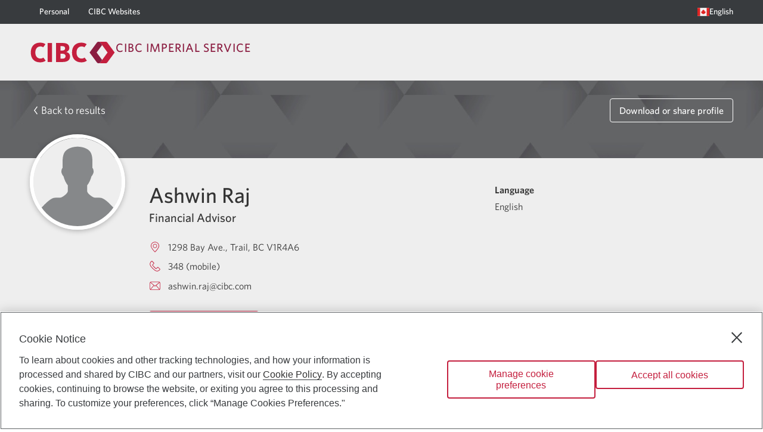

--- FILE ---
content_type: text/html; charset=utf-8
request_url: https://advisor.cibc.com/ashwin-raj
body_size: 34468
content:
<!DOCTYPE html><html lang="en"><head><style> html { opacity: 1; transition: opacity 1s; } .invisible { opacity: 0; } </style><script> document.documentElement.classList.add('invisible') </script><meta charSet="UTF-8"/><meta name="viewport" content="width=device-width, minimum-scale=1, shrink-to-fit=no"/><link rel="icon" type="image/png" sizes="32x32" href="/favicon-32x32.png"/><link rel="icon" type="image/png" sizes="16x16" href="/favicon-16x16.png"/><link rel="icon" type="image/png" sizes="48x48" href="/favicon-48x48.png"/><link rel="icon" type="image/png" sizes="192x192" href="/favicon-192x192.png"/><link rel="apple-touch-icon" type="image/png" sizes="167x167" href="/favicon-167x167.png"/><link rel="apple-touch-icon" type="image/png" sizes="180x180" href="/favicon-180x180.png"/><script type="text/plain" class="optanon-category-C0003">(function(w,d,s,l,i){w[l]=w[l]||[];w[l].push({'gtm.start':
                  new Date().getTime(),event:'gtm.js'});var f=d.getElementsByTagName(s)[0],
                  j=d.createElement(s),dl=l!='dataLayer'?'&l='+l:'';j.async=true;j.src=
                  'https://www.googletagmanager.com/gtm.js?id='+i+dl;f.parentNode.insertBefore(j,f);
                  })(window,document,'script','dataLayer','GTM-PMH2HBTQ');</script><title>Ashwin Raj | Financial Advisor | CIBC</title><meta name="description" content="Ready to work together towards your financial goals? Our advisors are here to help."/><meta name="keywords" content="financial advisor, how to find a financial advisor, financial advice, financial advisor near me"/><meta property="og:title" content="Ashwin Raj | Ashwin Raj | Financial Advisor | CIBC"/><meta property="og:description" content="Ready to work together towards your financial goals? Our advisors are here to help."/><meta property="og:type" content="profile"/><meta property="og:image" content="https://cibc-advisor.s3.amazonaws.com/media/advisor-photo/AR01548.jpg"/><meta property="og:url" content="https://advisor.cibc.com/ashwin-raj"/><meta property="og:locale" content="en"/><meta property="og:site_name" content="Ashwin Raj | Financial Advisor | CIBC"/><meta property="profile:first_name" content="Ashwin"/><meta property="profile:last_name" content="Raj"/><meta name="next-head-count" content="23"/><link rel="preload" href="/_next/static/css/6c8f4f1e9fa4c33c.css" as="style"/><link rel="stylesheet" href="/_next/static/css/6c8f4f1e9fa4c33c.css" data-n-g=""/><noscript data-n-css=""></noscript><script defer="" nomodule="" src="/_next/static/chunks/polyfills-5cd94c89d3acac5f.js"></script><script src="/_next/static/chunks/webpack-7f6dd29abd466833.js" defer=""></script><script src="/_next/static/chunks/framework-c26c818a02956540.js" defer=""></script><script src="/_next/static/chunks/main-02688382a80f8a61.js" defer=""></script><script src="/_next/static/chunks/pages/_app-6e6b16be706089c5.js" defer=""></script><script src="/_next/static/chunks/7d0bf13e-649a0d6eddc3a49d.js" defer=""></script><script src="/_next/static/chunks/897-42d0043b2a49f03c.js" defer=""></script><script src="/_next/static/chunks/529-8c31c19cbc7add8e.js" defer=""></script><script src="/_next/static/chunks/713-8dab31c672b8f83e.js" defer=""></script><script src="/_next/static/chunks/998-9eea987035502aad.js" defer=""></script><script src="/_next/static/chunks/675-72942b8a12c4d666.js" defer=""></script><script src="/_next/static/chunks/782-f5a534c9eecccc56.js" defer=""></script><script src="/_next/static/chunks/315-2feff9505941eb9f.js" defer=""></script><script src="/_next/static/chunks/238-bb79d388c8bcf8f7.js" defer=""></script><script src="/_next/static/chunks/989-067fef22035d11ab.js" defer=""></script><script src="/_next/static/chunks/458-d067285e239755d5.js" defer=""></script><script src="/_next/static/chunks/589-cf2cf582d8d38782.js" defer=""></script><script src="/_next/static/chunks/444-2513117477556835.js" defer=""></script><script src="/_next/static/chunks/985-166a4dfe1c3843f4.js" defer=""></script><script src="/_next/static/chunks/887-debef0c2e8dab93e.js" defer=""></script><script src="/_next/static/chunks/883-dd8c460e2393b3df.js" defer=""></script><script src="/_next/static/chunks/pages/%5BpathAdvisorType%5D-32ffd92b8a6a0fa0.js" defer=""></script><script src="/_next/static/J24guKum8VsDxFwDRDgyg/_buildManifest.js" defer=""></script><script src="/_next/static/J24guKum8VsDxFwDRDgyg/_ssgManifest.js" defer=""></script><script src="/_next/static/J24guKum8VsDxFwDRDgyg/_middlewareManifest.js" defer=""></script></head><body><noscript><iframe src="https://www.googletagmanager.com/ns.html?id=GTM-PMH2HBTQ" height="0" width="0" style="display:none;visibility:hidden"></iframe></noscript><div id="__next" data-reactroot=""><script src="/tailwind.js"></script><style data-emotion="css-global 1emowxg">@font-face{font-family:"Whitney";src:url("/fonts/Whitney-Book_Web.woff2") format("woff2"),url("/fonts/Whitney-Book_Web.woff") format("woff");font-weight:400;font-style:normal;font-display:swap;}@font-face{font-family:"Whitney";src:url("/fonts/Whitney-Medium_Web.woff2") format("woff2"),url("/fonts/Whitney-Medium_Web.woff") format("woff");font-weight:700;font-style:normal;font-display:swap;}@font-face{font-family:"Whitney";src:url("/fonts/Whitney-Semibld_Web.woff2") format("woff2"),url("/fonts/Whitney-Semibld_Web.woff") format("woff");font-weight:900;font-style:normal;font-display:swap;}@font-face{font-family:"SimHei";src:url("/fonts/simhei.woff2") format("woff2"),url("/fonts/simhei.woff") format("woff");font-weight:400;font-style:normal;font-display:swap;}@font-face{font-family:"DFPHei";src:url("/fonts/DFFN_B5.woff2") format("woff2"),url("/fonts/DFFN_B5.woff") format("woff");font-weight:400;font-style:normal;font-display:swap;}*,*::before,*::after{box-sizing:inherit;}html{box-sizing:border-box;scroll-behavior:smooth;direction:ltr;line-height:1.250;background:#ffffff;font-size:16px;color:#333333;}@media print{html{font-size:3mm;color:#000000;}}html>body{font-family:Whitney,Whitney,sans-serif;}input[type="search"]{-webkit-appearance:textfield;}input[type="search"]::-webkit-search-decoration,input[type="search"]::-webkit-search-cancel-button{-webkit-appearance:none;}img{font-size:.75rem;font-weight:normal;}p{margin-block-start:1em;margin-block-end:1rem;}a[href],area[href],input:not([disabled]),select:not([disabled]),textarea:not([disabled]),button:not([disabled]),iframe,object,embed,*[tabindex],*[contenteditable]{outline:2px solid rgba(96, 99, 102, 0);outline-offset:3px;}a[href]:focus-visible,area[href]:focus-visible,input:not([disabled]):focus-visible,select:not([disabled]):focus-visible,textarea:not([disabled]):focus-visible,button:not([disabled]):focus-visible,iframe:focus-visible,object:focus-visible,embed:focus-visible,*[tabindex]:focus-visible,*[contenteditable]:focus-visible{outline:2px solid rgb(96, 99, 102);outline-offset:3px;z-index:0;}</style><style data-emotion="css 10nndtd">.css-10nndtd{display:-webkit-box;display:-webkit-flex;display:-ms-flexbox;display:flex;-webkit-flex-direction:column;-ms-flex-direction:column;flex-direction:column;-webkit-align-items:normal;-webkit-box-align:normal;-ms-flex-align:normal;align-items:normal;-webkit-box-pack:justify;-webkit-justify-content:space-between;justify-content:space-between;inline-size:100%;min-block-size:100vh;-webkit-transition:-webkit-transform .2s ease-out;transition:transform .2s ease-out;}</style><div id="Layout-JgeCnzJ2" class="css-10nndtd"><style data-emotion="css 101dz4o">.css-101dz4o{position:absolute;left:-999px;top:auto;width:1px;height:1px;overflow:hidden;}.css-101dz4o.css-101dz4o:focus{left:0;top:0;width:auto;height:auto;padding:.75rem 1rem;background:#ffffff;color:#383b3e;-webkit-text-decoration:none;text-decoration:none;z-index:10000;}</style><a href="#main-content" class="css-101dz4o">Skip to main content</a><style data-emotion="css 1n987j5">.css-1n987j5{font-weight:400;font-size:.875rem;line-height:1.625;font-weight:700;background:#ffffff;background:#eeeeee;}@media screen{.css-1n987j5{min-block-size:135px;}}@media screen and (max-width: 959.9px){.css-1n987j5{min-block-size:auto;background:#ffffff;}}@media print{.css-1n987j5{background:#ffffff;}}</style><header class="css-1n987j5"><style data-emotion="css 72q58c">.css-72q58c{color:#ffffff;background:#8b1d41;white-space:wrap;line-height:1.250;color:#ffffff;background:#383b3e;}@media print{.css-72q58c{display:none;}}@media screen and (max-width: 959.9px){.css-72q58c{display:none;}}</style><div class="css-72q58c"><style data-emotion="css 1vs6gr9">.css-1vs6gr9{-webkit-margin-start:auto;margin-inline-start:auto;-webkit-margin-end:auto;margin-inline-end:auto;inline-size:calc(100vw - 20px);max-inline-size:calc(1200px - 20px);}</style><div class="css-1vs6gr9"><nav aria-label="Main navigation"><style data-emotion="css 263gyb">.css-263gyb{min-block-size:40px;margin:0;padding:0;display:-webkit-box;display:-webkit-flex;display:-ms-flexbox;display:flex;-webkit-align-items:stretch;-webkit-box-align:stretch;-ms-flex-align:stretch;align-items:stretch;-webkit-box-pack:justify;-webkit-justify-content:space-between;justify-content:space-between;}</style><ul class="css-263gyb"><style data-emotion="css 1nd6h6h">.css-1nd6h6h{display:-webkit-box;display:-webkit-flex;display:-ms-flexbox;display:flex;-webkit-align-items:stretch;-webkit-box-align:stretch;-ms-flex-align:stretch;align-items:stretch;-webkit-box-pack:stretch;-ms-flex-pack:stretch;-webkit-justify-content:stretch;justify-content:stretch;}</style><li class="css-1nd6h6h"><style data-emotion="css lnevvg">.css-lnevvg{padding:.25rem 1rem;display:-webkit-box;display:-webkit-flex;display:-ms-flexbox;display:flex;-webkit-align-items:center;-webkit-box-align:center;-ms-flex-align:center;align-items:center;gap:.5rem;-webkit-text-decoration:none;text-decoration:none;color:inherit;}@supports (-webkit-touch-callout: none) and (not (translate: none)){.css-lnevvg>*~*{-webkit-margin-start:.5rem;margin-inline-start:.5rem;}}.css-lnevvg.css-lnevvg{outline:2px solid rgba(255, 255, 255, 0);outline-offset:-3px;}.css-lnevvg.css-lnevvg:focus-visible{outline:2px solid rgb(255, 255, 255);outline-offset:-3px;z-index:0;}</style><a href="https://www.cibc.com/en/personal-banking.html" rel="external" class="link-PBDz css-lnevvg" aria-label="Personal"><style data-emotion="css 18yw5bw">.css-18yw5bw{-webkit-text-decoration:none;text-decoration:none;border:none;border-block-end:1px solid transparent;border-radius:0;line-height:1.250;}.link-PBDz:hover .css-18yw5bw{-webkit-text-decoration:none;text-decoration:none;border:none;border-block-end:1px solid currentColor;border-radius:0;line-height:1.250;}</style><div class="css-18yw5bw">Personal</div></a></li><style data-emotion="css 1puzz1k">.css-1puzz1k{display:-webkit-box;display:-webkit-flex;display:-ms-flexbox;display:flex;-webkit-align-items:stretch;-webkit-box-align:stretch;-ms-flex-align:stretch;align-items:stretch;-webkit-box-pack:stretch;-ms-flex-pack:stretch;-webkit-justify-content:stretch;justify-content:stretch;-webkit-margin-end:auto;margin-inline-end:auto;}</style><li class="css-1puzz1k"><a href="https://www.cibc.com/en/cibc-websites.html" rel="external" class="link-PBDz css-lnevvg" aria-label="CIBC Websites"><div class="css-18yw5bw">CIBC Websites</div></a></li><li class="css-1nd6h6h"><style data-emotion="css bujmqc">.css-bujmqc{padding:.25rem 1rem;-webkit-margin-end:-1rem;margin-inline-end:-1rem;gap:.5rem;font-weight:400;font-size:.875rem;line-height:1.625;font-weight:700;-webkit-text-decoration:none;text-decoration:none;color:inherit;}@supports (-webkit-touch-callout: none) and (not (translate: none)){.css-bujmqc>*~*{-webkit-margin-start:.5rem;margin-inline-start:.5rem;}}.css-bujmqc.css-bujmqc{outline:2px solid rgba(255, 255, 255, 0);outline-offset:-3px;}.css-bujmqc.css-bujmqc:focus-visible{outline:2px solid rgb(255, 255, 255);outline-offset:-3px;z-index:0;}</style><style data-emotion="css y5xc1l">.css-y5xc1l{font-family:inherit;font-weight:500;font-size:0.7777777777777778rem;line-height:1.75;text-transform:uppercase;min-width:64px;padding:6px 8px;border-radius:4px;-webkit-transition:background-color 250ms cubic-bezier(0.4, 0, 0.2, 1) 0ms,box-shadow 250ms cubic-bezier(0.4, 0, 0.2, 1) 0ms,border-color 250ms cubic-bezier(0.4, 0, 0.2, 1) 0ms,color 250ms cubic-bezier(0.4, 0, 0.2, 1) 0ms;transition:background-color 250ms cubic-bezier(0.4, 0, 0.2, 1) 0ms,box-shadow 250ms cubic-bezier(0.4, 0, 0.2, 1) 0ms,border-color 250ms cubic-bezier(0.4, 0, 0.2, 1) 0ms,color 250ms cubic-bezier(0.4, 0, 0.2, 1) 0ms;color:#c41f3e;padding-left:2rem;padding-right:2rem;font-size:inherit;text-transform:none;padding:.25rem 1rem;-webkit-margin-end:-1rem;margin-inline-end:-1rem;gap:.5rem;font-weight:400;font-size:.875rem;line-height:1.625;font-weight:700;-webkit-text-decoration:none;text-decoration:none;color:inherit;}.css-y5xc1l:hover{-webkit-text-decoration:none;text-decoration:none;background-color:rgba(196, 31, 62, 0);}@media (hover: none){.css-y5xc1l:hover{background-color:transparent;}}.css-y5xc1l.Mui-disabled{color:rgba(0, 0, 0, 0.26);}.css-y5xc1l:hover:hover{box-shadow:none;}@supports (-webkit-touch-callout: none) and (not (translate: none)){.css-y5xc1l>*~*{-webkit-margin-start:.5rem;margin-inline-start:.5rem;}}.css-y5xc1l.css-y5xc1l{outline:2px solid rgba(255, 255, 255, 0);outline-offset:-3px;}.css-y5xc1l.css-y5xc1l:focus-visible{outline:2px solid rgb(255, 255, 255);outline-offset:-3px;z-index:0;}</style><style data-emotion="css w5nadj">.css-w5nadj{display:-webkit-inline-box;display:-webkit-inline-flex;display:-ms-inline-flexbox;display:inline-flex;-webkit-align-items:center;-webkit-box-align:center;-ms-flex-align:center;align-items:center;-webkit-box-pack:center;-ms-flex-pack:center;-webkit-justify-content:center;justify-content:center;position:relative;box-sizing:border-box;-webkit-tap-highlight-color:transparent;background-color:transparent;outline:0;border:0;margin:0;border-radius:0;padding:0;cursor:pointer;-webkit-user-select:none;-moz-user-select:none;-ms-user-select:none;user-select:none;vertical-align:middle;-moz-appearance:none;-webkit-appearance:none;-webkit-text-decoration:none;text-decoration:none;color:inherit;font-family:inherit;font-weight:500;font-size:0.7777777777777778rem;line-height:1.75;text-transform:uppercase;min-width:64px;padding:6px 8px;border-radius:4px;-webkit-transition:background-color 250ms cubic-bezier(0.4, 0, 0.2, 1) 0ms,box-shadow 250ms cubic-bezier(0.4, 0, 0.2, 1) 0ms,border-color 250ms cubic-bezier(0.4, 0, 0.2, 1) 0ms,color 250ms cubic-bezier(0.4, 0, 0.2, 1) 0ms;transition:background-color 250ms cubic-bezier(0.4, 0, 0.2, 1) 0ms,box-shadow 250ms cubic-bezier(0.4, 0, 0.2, 1) 0ms,border-color 250ms cubic-bezier(0.4, 0, 0.2, 1) 0ms,color 250ms cubic-bezier(0.4, 0, 0.2, 1) 0ms;color:#c41f3e;padding-left:2rem;padding-right:2rem;font-size:inherit;text-transform:none;padding:.25rem 1rem;-webkit-margin-end:-1rem;margin-inline-end:-1rem;gap:.5rem;font-weight:400;font-size:.875rem;line-height:1.625;font-weight:700;-webkit-text-decoration:none;text-decoration:none;color:inherit;}.css-w5nadj::-moz-focus-inner{border-style:none;}.css-w5nadj.Mui-disabled{pointer-events:none;cursor:default;}@media print{.css-w5nadj{-webkit-print-color-adjust:exact;color-adjust:exact;}}.css-w5nadj:hover{-webkit-text-decoration:none;text-decoration:none;background-color:rgba(196, 31, 62, 0);}@media (hover: none){.css-w5nadj:hover{background-color:transparent;}}.css-w5nadj.Mui-disabled{color:rgba(0, 0, 0, 0.26);}.css-w5nadj:hover:hover{box-shadow:none;}@supports (-webkit-touch-callout: none) and (not (translate: none)){.css-w5nadj>*~*{-webkit-margin-start:.5rem;margin-inline-start:.5rem;}}.css-w5nadj.css-w5nadj{outline:2px solid rgba(255, 255, 255, 0);outline-offset:-3px;}.css-w5nadj.css-w5nadj:focus-visible{outline:2px solid rgb(255, 255, 255);outline-offset:-3px;z-index:0;}</style><button class="MuiButton-root MuiButton-text MuiButton-textPrimary MuiButton-sizeMedium MuiButton-textSizeMedium MuiButtonBase-root button-QiP6 css-w5nadj" tabindex="0" type="button" id="LanguageMenu-xeNHN37p-Button" aria-label="Language selection. Opens in a dialog." aria-controls="LanguageMenu-xeNHN37p-Menu" aria-haspopup="listbox"><style data-emotion="css 1sg2lsz">.css-1sg2lsz{display:-webkit-box;display:-webkit-flex;display:-ms-flexbox;display:flex;-webkit-align-items:center;-webkit-box-align:center;-ms-flex-align:center;align-items:center;}</style><span class="css-1sg2lsz"><style data-emotion="css 1jlr3qg">.css-1jlr3qg{font-size:1.25rem;}</style><style data-emotion="css ronfrb">.css-ronfrb{-webkit-box-flex:0;-webkit-flex-grow:0;-ms-flex-positive:0;flex-grow:0;-webkit-flex-shrink:0;-ms-flex-negative:0;flex-shrink:0;inline-size:1em;block-size:1em;fill:currentColor;font-size:1.25rem;}</style><svg viewBox="0 0 64 64" width="64" height="64" class="css-ronfrb"><g><path style="fill:#f5f5f5" d="M 0,10.181641 H 64 V 53.818359 H 0 Z"></path><path style="fill:#e02423" d="m 32.01018,18.909088 2.898909,4.363636 2.90909,-1.454545 -0.511999,7.524363 3.361454,-1.685818 0.05964,2.888727 h 4.363637 l -2.909091,4.363637 2.909091,1.454545 -5.818182,2.909091 v 2.909091 c 0,0 -3.69255,-0.202531 -5.822115,-0.310598 l 0.0039,3.219689 h -2.909091 l 0.0067,-3.219834 c -2.129009,0.108026 -5.824873,0.310743 -5.824873,0.310743 v 0 -2.909091 l -5.818181,-2.909091 2.909091,-1.454545 -2.909091,-4.363637 h 4.363636 c -0.0073,-0.01454 0.05818,-2.885818 0.05818,-2.885818 v 0 l 3.362909,1.640727 -0.512,-7.482181 2.909091,1.454545 z M 49.454543,10.181815 H 63.999998 V 53.818179 H 49.454543 Z m -49.4545452,0 H 14.545452 V 53.818179 H -2.2e-6 Z"></path></g></svg></span><style data-emotion="css 26cyaj">.css-26cyaj{-webkit-text-decoration:none;text-decoration:none;border:none;border-block-end:1px solid transparent;border-radius:0;line-height:1.250;}.button-QiP6:hover .css-26cyaj{-webkit-text-decoration:none;text-decoration:none;border:none;border-block-end:1px solid currentColor;border-radius:0;line-height:1.250;}</style><span class="css-26cyaj">English</span></button></li></ul></nav></div></div><style data-emotion="css 1g72d4e">.css-1g72d4e{display:-webkit-box;display:-webkit-flex;display:-ms-flexbox;display:flex;-webkit-align-items:center;-webkit-box-align:center;-ms-flex-align:center;align-items:center;-webkit-box-pack:justify;-webkit-justify-content:space-between;justify-content:space-between;-webkit-margin-start:auto;margin-inline-start:auto;-webkit-margin-end:auto;margin-inline-end:auto;}@media screen{.css-1g72d4e{padding-block-start:25px;padding-block-end:25px;min-block-size:95px;inline-size:calc(100vw - 20px);max-inline-size:calc(1200px - 20px);}}@media screen and (max-width: 959.9px){.css-1g72d4e{min-block-size:75px;}}@media print{.css-1g72d4e{padding-block-start:8mm;padding-block-end:8mm;inline-size:calc(83.33333333333334vw - 20px);max-inline-size:calc(1000px - 20px);}}</style><div class="css-1g72d4e"><style data-emotion="css 1h6nbmy">.css-1h6nbmy{display:-webkit-box;display:-webkit-flex;display:-ms-flexbox;display:flex;-webkit-align-items:flex-start;-webkit-box-align:flex-start;-ms-flex-align:flex-start;align-items:flex-start;gap:10px;}@supports (-webkit-touch-callout: none) and (not (translate: none)){.css-1h6nbmy.css-1h6nbmy>*~*{-webkit-margin-start:10px;margin-inline-start:10px;}}</style><div class="css-1h6nbmy"><style data-emotion="css nqaqmn">.css-nqaqmn{display:none;}@media screen and (max-width: 959.9px){.css-nqaqmn{margin-block-start:-10px;display:block;}}</style><style data-emotion="css 163hial">.css-163hial{display:none;}@media print{.css-163hial{display:none;}}@media screen and (max-width: 959.9px){.css-163hial{margin-block-start:-10px;display:block;}}</style><div class="css-163hial"><style data-emotion="css 1ozzu2d">.css-1ozzu2d{padding:.75rem;color:#c41f3e;}</style><style data-emotion="css 19dncl1">.css-19dncl1{text-align:center;-webkit-flex:0 0 auto;-ms-flex:0 0 auto;flex:0 0 auto;font-size:1.3333333333333333rem;padding:8px;border-radius:50%;overflow:visible;color:rgba(0, 0, 0, 0.54);-webkit-transition:background-color 150ms cubic-bezier(0.4, 0, 0.2, 1) 0ms;transition:background-color 150ms cubic-bezier(0.4, 0, 0.2, 1) 0ms;padding:.75rem;color:#c41f3e;}.css-19dncl1:hover{background-color:rgba(0, 0, 0, 0);}@media (hover: none){.css-19dncl1:hover{background-color:transparent;}}.css-19dncl1.Mui-disabled{background-color:transparent;color:rgba(0, 0, 0, 0.26);}</style><style data-emotion="css zm9yjf">.css-zm9yjf{display:-webkit-inline-box;display:-webkit-inline-flex;display:-ms-inline-flexbox;display:inline-flex;-webkit-align-items:center;-webkit-box-align:center;-ms-flex-align:center;align-items:center;-webkit-box-pack:center;-ms-flex-pack:center;-webkit-justify-content:center;justify-content:center;position:relative;box-sizing:border-box;-webkit-tap-highlight-color:transparent;background-color:transparent;outline:0;border:0;margin:0;border-radius:0;padding:0;cursor:pointer;-webkit-user-select:none;-moz-user-select:none;-ms-user-select:none;user-select:none;vertical-align:middle;-moz-appearance:none;-webkit-appearance:none;-webkit-text-decoration:none;text-decoration:none;color:inherit;text-align:center;-webkit-flex:0 0 auto;-ms-flex:0 0 auto;flex:0 0 auto;font-size:1.3333333333333333rem;padding:8px;border-radius:50%;overflow:visible;color:rgba(0, 0, 0, 0.54);-webkit-transition:background-color 150ms cubic-bezier(0.4, 0, 0.2, 1) 0ms;transition:background-color 150ms cubic-bezier(0.4, 0, 0.2, 1) 0ms;padding:.75rem;color:#c41f3e;}.css-zm9yjf::-moz-focus-inner{border-style:none;}.css-zm9yjf.Mui-disabled{pointer-events:none;cursor:default;}@media print{.css-zm9yjf{-webkit-print-color-adjust:exact;color-adjust:exact;}}.css-zm9yjf:hover{background-color:rgba(0, 0, 0, 0);}@media (hover: none){.css-zm9yjf:hover{background-color:transparent;}}.css-zm9yjf.Mui-disabled{background-color:transparent;color:rgba(0, 0, 0, 0.26);}</style><button class="MuiButtonBase-root MuiIconButton-root MuiIconButton-sizeMedium css-zm9yjf" tabindex="0" type="button" aria-label="Opens menu."><style data-emotion="css c7c4ky">.css-c7c4ky{-webkit-box-flex:0;-webkit-flex-grow:0;-ms-flex-positive:0;flex-grow:0;-webkit-flex-shrink:0;-ms-flex-negative:0;flex-shrink:0;inline-size:1em;block-size:1em;fill:currentColor;}</style><svg viewBox="0 0 64 64" width="64" height="64" class="css-c7c4ky"><path d="m 0,6 h 64 v 6 H 0 Z m 0,23 h 64 v 6 H 0 Z m 0,23 h 64 v 6 H 0 Z"></path></svg></button><style data-emotion="css a3xyjy">.css-a3xyjy{z-index:1200;}</style></div><style data-emotion="css wyt5b9">.css-wyt5b9{display:-webkit-box;display:-webkit-flex;display:-ms-flexbox;display:flex;-webkit-align-items:flex-start;-webkit-box-align:flex-start;-ms-flex-align:flex-start;align-items:flex-start;}@media screen{.css-wyt5b9{gap:2.5rem;}@supports (-webkit-touch-callout: none) and (not (translate: none)){.css-wyt5b9.css-wyt5b9>*~*{-webkit-margin-start:2.5rem;margin-inline-start:2.5rem;}}}@media screen and (max-width: 959.9px){.css-wyt5b9{-webkit-flex-direction:column;-ms-flex-direction:column;flex-direction:column;gap:1rem;}@supports (-webkit-touch-callout: none) and (not (translate: none)){.css-wyt5b9.css-wyt5b9>*~*{-webkit-margin-start:0;margin-inline-start:0;margin-block-start:1rem;}}}@media print{.css-wyt5b9{gap:8mm;}}</style><div class="css-wyt5b9"><style data-emotion="css 11uci3h">.css-11uci3h{line-height:1;}.css-11uci3h.css-11uci3h{outline:2px solid rgba(96, 99, 102, 0);outline-offset:3px;}.css-11uci3h.css-11uci3h:focus-visible{outline:2px solid rgb(96, 99, 102);outline-offset:3px;z-index:0;}</style><a href="https://www.cibc.com/en/imperial-service.html" rel="external" aria-label="Return to Imperial Service." class="css-11uci3h"><style data-emotion="css 1ynw5we">.css-1ynw5we{display:block;inline-size:auto;block-size:36px;}@media screen and (max-width: 959.9px){.css-1ynw5we{block-size:32px;}}@media print{.css-1ynw5we{block-size:5mm;}}</style><img src="/cibc-logo.svg" width="64" height="16" alt="Return to Imperial Service" class="css-1ynw5we"/></a><style data-emotion="css 1p55h2s">.css-1p55h2s{margin-block-start:-.25em;white-space:pre-line;text-transform:uppercase;font-weight:400;font-size:1.25rem;line-height:1.5;font-weight:700;letter-spacing:1px;color:#8b1d41;}@media print{.css-1p55h2s{font-size:4.5mm;}}</style><span class="css-1p55h2s">CIBC Imperial Service</span></div></div></div></header><style data-emotion="css 944rv8">.css-944rv8{-webkit-box-flex:1;-webkit-flex-grow:1;-ms-flex-positive:1;flex-grow:1;display:-webkit-box;display:-webkit-flex;display:-ms-flexbox;display:flex;}.css-944rv8 >*{-webkit-align-self:stretch;-ms-flex-item-align:stretch;align-self:stretch;-webkit-flex-basis:100%;-ms-flex-preferred-size:100%;flex-basis:100%;}.css-944rv8 >*~*::before{content:"*";position:fixed;color:#c41f3e;}</style><main id="main-content" class="css-944rv8"><div><style data-emotion="css u5h046">.css-u5h046{-webkit-flex-basis:100%;-ms-flex-preferred-size:100%;flex-basis:100%;color:#ffffff;-webkit-background-position:center;background-position:center;background:url('/media/cibc-pattern-charcoal.jpg') repeat;}@media print{.css-u5h046{display:none;}}</style><div class="css-u5h046"><style data-emotion="css l7cd3l">.css-l7cd3l{-webkit-margin-start:auto;margin-inline-start:auto;-webkit-margin-end:auto;margin-inline-end:auto;inline-size:calc(100vw - 20px);max-inline-size:calc(1200px - 20px);padding-block-start:30px;padding-block-end:60px;-webkit-margin-start:auto;margin-inline-start:auto;-webkit-margin-end:auto;margin-inline-end:auto;inline-size:calc(100vw - 20px);max-inline-size:calc(1200px - 20px);display:-webkit-box;display:-webkit-flex;display:-ms-flexbox;display:flex;-webkit-align-items:center;-webkit-box-align:center;-ms-flex-align:center;align-items:center;-webkit-box-pack:justify;-webkit-justify-content:space-between;justify-content:space-between;}</style><div class="css-l7cd3l"><style data-emotion="css quy5tq">.css-quy5tq{-webkit-align-self:stretch;-ms-flex-item-align:stretch;align-self:stretch;}</style><style data-emotion="css wek0uz">.css-wek0uz{-webkit-padding-start:0;padding-inline-start:0;-webkit-padding-end:0;padding-inline-end:0;display:-webkit-box;display:-webkit-flex;display:-ms-flexbox;display:flex;-webkit-align-items:center;-webkit-box-align:center;-ms-flex-align:center;align-items:center;color:inherit;font-weight:400;font-size:1.125rem;line-height:1.55;-webkit-align-self:stretch;-ms-flex-item-align:stretch;align-self:stretch;}.css-wek0uz.css-wek0uz{outline:2px solid rgba(255, 255, 255, 0);outline-offset:3px;border-color:transparent;}.css-wek0uz.css-wek0uz:focus-visible{outline:2px solid rgb(255, 255, 255);outline-offset:3px;z-index:0;}@media screen and (max-width: 767.9px){.css-wek0uz{min-inline-size:3rem;-webkit-padding-start:.5rem;padding-inline-start:.5rem;-webkit-padding-end:.5rem;padding-inline-end:.5rem;}.css-wek0uz.css-wek0uz{border-color:currentColor;}}</style><style data-emotion="css 18ju8hw">.css-18ju8hw{font-family:inherit;font-weight:500;font-size:0.7777777777777778rem;line-height:1.75;text-transform:uppercase;min-width:64px;padding:5px 15px;border-radius:4px;-webkit-transition:background-color 250ms cubic-bezier(0.4, 0, 0.2, 1) 0ms,box-shadow 250ms cubic-bezier(0.4, 0, 0.2, 1) 0ms,border-color 250ms cubic-bezier(0.4, 0, 0.2, 1) 0ms,color 250ms cubic-bezier(0.4, 0, 0.2, 1) 0ms;transition:background-color 250ms cubic-bezier(0.4, 0, 0.2, 1) 0ms,box-shadow 250ms cubic-bezier(0.4, 0, 0.2, 1) 0ms,border-color 250ms cubic-bezier(0.4, 0, 0.2, 1) 0ms,color 250ms cubic-bezier(0.4, 0, 0.2, 1) 0ms;border:1px solid rgba(196, 31, 62, 0.5);color:#c41f3e;padding-left:2rem;padding-right:2rem;font-size:inherit;text-transform:none;border-width:1px;-webkit-padding-start:0;padding-inline-start:0;-webkit-padding-end:0;padding-inline-end:0;display:-webkit-box;display:-webkit-flex;display:-ms-flexbox;display:flex;-webkit-align-items:center;-webkit-box-align:center;-ms-flex-align:center;align-items:center;color:inherit;font-weight:400;font-size:1.125rem;line-height:1.55;-webkit-align-self:stretch;-ms-flex-item-align:stretch;align-self:stretch;}.css-18ju8hw:hover{-webkit-text-decoration:none;text-decoration:none;background-color:rgba(196, 31, 62, 0);border:1px solid #c41f3e;}@media (hover: none){.css-18ju8hw:hover{background-color:transparent;}}.css-18ju8hw.Mui-disabled{color:rgba(0, 0, 0, 0.26);border:1px solid rgba(0, 0, 0, 0.12);}.css-18ju8hw:hover:hover{box-shadow:none;}.css-18ju8hw.css-18ju8hw{outline:2px solid rgba(255, 255, 255, 0);outline-offset:3px;border-color:transparent;}.css-18ju8hw.css-18ju8hw:focus-visible{outline:2px solid rgb(255, 255, 255);outline-offset:3px;z-index:0;}@media screen and (max-width: 767.9px){.css-18ju8hw{min-inline-size:3rem;-webkit-padding-start:.5rem;padding-inline-start:.5rem;-webkit-padding-end:.5rem;padding-inline-end:.5rem;}.css-18ju8hw.css-18ju8hw{border-color:currentColor;}}</style><style data-emotion="css 1prv7oa">.css-1prv7oa{display:-webkit-inline-box;display:-webkit-inline-flex;display:-ms-inline-flexbox;display:inline-flex;-webkit-align-items:center;-webkit-box-align:center;-ms-flex-align:center;align-items:center;-webkit-box-pack:center;-ms-flex-pack:center;-webkit-justify-content:center;justify-content:center;position:relative;box-sizing:border-box;-webkit-tap-highlight-color:transparent;background-color:transparent;outline:0;border:0;margin:0;border-radius:0;padding:0;cursor:pointer;-webkit-user-select:none;-moz-user-select:none;-ms-user-select:none;user-select:none;vertical-align:middle;-moz-appearance:none;-webkit-appearance:none;-webkit-text-decoration:none;text-decoration:none;color:inherit;font-family:inherit;font-weight:500;font-size:0.7777777777777778rem;line-height:1.75;text-transform:uppercase;min-width:64px;padding:5px 15px;border-radius:4px;-webkit-transition:background-color 250ms cubic-bezier(0.4, 0, 0.2, 1) 0ms,box-shadow 250ms cubic-bezier(0.4, 0, 0.2, 1) 0ms,border-color 250ms cubic-bezier(0.4, 0, 0.2, 1) 0ms,color 250ms cubic-bezier(0.4, 0, 0.2, 1) 0ms;transition:background-color 250ms cubic-bezier(0.4, 0, 0.2, 1) 0ms,box-shadow 250ms cubic-bezier(0.4, 0, 0.2, 1) 0ms,border-color 250ms cubic-bezier(0.4, 0, 0.2, 1) 0ms,color 250ms cubic-bezier(0.4, 0, 0.2, 1) 0ms;border:1px solid rgba(196, 31, 62, 0.5);color:#c41f3e;padding-left:2rem;padding-right:2rem;font-size:inherit;text-transform:none;border-width:1px;-webkit-padding-start:0;padding-inline-start:0;-webkit-padding-end:0;padding-inline-end:0;display:-webkit-box;display:-webkit-flex;display:-ms-flexbox;display:flex;-webkit-align-items:center;-webkit-box-align:center;-ms-flex-align:center;align-items:center;color:inherit;font-weight:400;font-size:1.125rem;line-height:1.55;-webkit-align-self:stretch;-ms-flex-item-align:stretch;align-self:stretch;}.css-1prv7oa::-moz-focus-inner{border-style:none;}.css-1prv7oa.Mui-disabled{pointer-events:none;cursor:default;}@media print{.css-1prv7oa{-webkit-print-color-adjust:exact;color-adjust:exact;}}.css-1prv7oa:hover{-webkit-text-decoration:none;text-decoration:none;background-color:rgba(196, 31, 62, 0);border:1px solid #c41f3e;}@media (hover: none){.css-1prv7oa:hover{background-color:transparent;}}.css-1prv7oa.Mui-disabled{color:rgba(0, 0, 0, 0.26);border:1px solid rgba(0, 0, 0, 0.12);}.css-1prv7oa:hover:hover{box-shadow:none;}.css-1prv7oa.css-1prv7oa{outline:2px solid rgba(255, 255, 255, 0);outline-offset:3px;border-color:transparent;}.css-1prv7oa.css-1prv7oa:focus-visible{outline:2px solid rgb(255, 255, 255);outline-offset:3px;z-index:0;}@media screen and (max-width: 767.9px){.css-1prv7oa{min-inline-size:3rem;-webkit-padding-start:.5rem;padding-inline-start:.5rem;-webkit-padding-end:.5rem;padding-inline-end:.5rem;}.css-1prv7oa.css-1prv7oa{border-color:currentColor;}}</style><a class="MuiButton-root MuiButton-outlined MuiButton-outlinedPrimary MuiButton-sizeMedium MuiButton-outlinedSizeMedium MuiButtonBase-root css-1prv7oa" tabindex="0" href="/financial/advisors?addr=1298+Bay+Ave.%2C+Trail%2C+BC"><svg viewBox="0 0 64 64" width="64" height="64" class="css-c7c4ky"><path d="M 42.8,53.12 38.96,56.0 21.2,32.0 38.96,8.0 42.8,10.88 27.2,32.0 Z"></path></svg><style data-emotion="css 8pj8bh">.css-8pj8bh{-webkit-text-decoration:none;text-decoration:none;border:none;border-block-end:1px solid transparent;border-radius:0;line-height:1.250;}.css-8pj8bh:focus,.css-8pj8bh:hover{-webkit-text-decoration:none;text-decoration:none;border:none;border-block-end:1px solid currentColor;border-radius:0;line-height:1.250;}@media screen and (max-width: 767.9px){.css-8pj8bh{display:none;}}</style><span class="css-8pj8bh">Back to results</span></a><style data-emotion="css 195u1h3">.css-195u1h3{font-weight:400;font-size:1rem;line-height:1.625;font-weight:700;min-inline-size:0;padding:7px 15px;}.css-195u1h3.css-195u1h3{outline:2px solid rgba(255, 255, 255, 0);outline-offset:3px;}.css-195u1h3.css-195u1h3:focus-visible{outline:2px solid rgb(255, 255, 255);outline-offset:3px;z-index:0;}</style><style data-emotion="css 1eqkbqt">.css-1eqkbqt{font-weight:400;font-size:1rem;line-height:1.625;font-weight:700;height:2.5rem;white-space:nowrap;color:#ffffff;background:transparent;border-color:currentColor;font-weight:400;font-size:1rem;line-height:1.625;font-weight:700;min-inline-size:0;padding:7px 15px;}.css-1eqkbqt:focus,.css-1eqkbqt:hover,.css-1eqkbqt[aria-expanded="true"]{color:#8b1d41;background:#ffffff;border-color:#ffffff;}.css-1eqkbqt.css-1eqkbqt{outline:2px solid rgba(255, 255, 255, 0);outline-offset:3px;}.css-1eqkbqt.css-1eqkbqt:focus-visible{outline:2px solid rgb(255, 255, 255);outline-offset:3px;z-index:0;}</style><style data-emotion="css 15wriqe">.css-15wriqe{font-family:inherit;font-weight:500;font-size:0.7777777777777778rem;line-height:1.75;text-transform:uppercase;min-width:64px;padding:5px 15px;border-radius:4px;-webkit-transition:background-color 250ms cubic-bezier(0.4, 0, 0.2, 1) 0ms,box-shadow 250ms cubic-bezier(0.4, 0, 0.2, 1) 0ms,border-color 250ms cubic-bezier(0.4, 0, 0.2, 1) 0ms,color 250ms cubic-bezier(0.4, 0, 0.2, 1) 0ms;transition:background-color 250ms cubic-bezier(0.4, 0, 0.2, 1) 0ms,box-shadow 250ms cubic-bezier(0.4, 0, 0.2, 1) 0ms,border-color 250ms cubic-bezier(0.4, 0, 0.2, 1) 0ms,color 250ms cubic-bezier(0.4, 0, 0.2, 1) 0ms;border:1px solid rgba(196, 31, 62, 0.5);color:#c41f3e;padding-left:2rem;padding-right:2rem;font-size:inherit;text-transform:none;border-width:1px;font-weight:400;font-size:1rem;line-height:1.625;font-weight:700;height:2.5rem;white-space:nowrap;color:#ffffff;background:transparent;border-color:currentColor;font-weight:400;font-size:1rem;line-height:1.625;font-weight:700;min-inline-size:0;padding:7px 15px;}.css-15wriqe:hover{-webkit-text-decoration:none;text-decoration:none;background-color:rgba(196, 31, 62, 0);border:1px solid #c41f3e;}@media (hover: none){.css-15wriqe:hover{background-color:transparent;}}.css-15wriqe.Mui-disabled{color:rgba(0, 0, 0, 0.26);border:1px solid rgba(0, 0, 0, 0.12);}.css-15wriqe:hover:hover{box-shadow:none;}.css-15wriqe:focus,.css-15wriqe:hover,.css-15wriqe[aria-expanded="true"]{color:#8b1d41;background:#ffffff;border-color:#ffffff;}.css-15wriqe.css-15wriqe{outline:2px solid rgba(255, 255, 255, 0);outline-offset:3px;}.css-15wriqe.css-15wriqe:focus-visible{outline:2px solid rgb(255, 255, 255);outline-offset:3px;z-index:0;}</style><style data-emotion="css eock27">.css-eock27{display:-webkit-inline-box;display:-webkit-inline-flex;display:-ms-inline-flexbox;display:inline-flex;-webkit-align-items:center;-webkit-box-align:center;-ms-flex-align:center;align-items:center;-webkit-box-pack:center;-ms-flex-pack:center;-webkit-justify-content:center;justify-content:center;position:relative;box-sizing:border-box;-webkit-tap-highlight-color:transparent;background-color:transparent;outline:0;border:0;margin:0;border-radius:0;padding:0;cursor:pointer;-webkit-user-select:none;-moz-user-select:none;-ms-user-select:none;user-select:none;vertical-align:middle;-moz-appearance:none;-webkit-appearance:none;-webkit-text-decoration:none;text-decoration:none;color:inherit;font-family:inherit;font-weight:500;font-size:0.7777777777777778rem;line-height:1.75;text-transform:uppercase;min-width:64px;padding:5px 15px;border-radius:4px;-webkit-transition:background-color 250ms cubic-bezier(0.4, 0, 0.2, 1) 0ms,box-shadow 250ms cubic-bezier(0.4, 0, 0.2, 1) 0ms,border-color 250ms cubic-bezier(0.4, 0, 0.2, 1) 0ms,color 250ms cubic-bezier(0.4, 0, 0.2, 1) 0ms;transition:background-color 250ms cubic-bezier(0.4, 0, 0.2, 1) 0ms,box-shadow 250ms cubic-bezier(0.4, 0, 0.2, 1) 0ms,border-color 250ms cubic-bezier(0.4, 0, 0.2, 1) 0ms,color 250ms cubic-bezier(0.4, 0, 0.2, 1) 0ms;border:1px solid rgba(196, 31, 62, 0.5);color:#c41f3e;padding-left:2rem;padding-right:2rem;font-size:inherit;text-transform:none;border-width:1px;font-weight:400;font-size:1rem;line-height:1.625;font-weight:700;height:2.5rem;white-space:nowrap;color:#ffffff;background:transparent;border-color:currentColor;font-weight:400;font-size:1rem;line-height:1.625;font-weight:700;min-inline-size:0;padding:7px 15px;}.css-eock27::-moz-focus-inner{border-style:none;}.css-eock27.Mui-disabled{pointer-events:none;cursor:default;}@media print{.css-eock27{-webkit-print-color-adjust:exact;color-adjust:exact;}}.css-eock27:hover{-webkit-text-decoration:none;text-decoration:none;background-color:rgba(196, 31, 62, 0);border:1px solid #c41f3e;}@media (hover: none){.css-eock27:hover{background-color:transparent;}}.css-eock27.Mui-disabled{color:rgba(0, 0, 0, 0.26);border:1px solid rgba(0, 0, 0, 0.12);}.css-eock27:hover:hover{box-shadow:none;}.css-eock27:focus,.css-eock27:hover,.css-eock27[aria-expanded="true"]{color:#8b1d41;background:#ffffff;border-color:#ffffff;}.css-eock27.css-eock27{outline:2px solid rgba(255, 255, 255, 0);outline-offset:3px;}.css-eock27.css-eock27:focus-visible{outline:2px solid rgb(255, 255, 255);outline-offset:3px;z-index:0;}</style><button class="MuiButton-root MuiButton-outlined MuiButton-outlinedPrimary MuiButton-sizeMedium MuiButton-outlinedSizeMedium MuiButtonBase-root css-eock27" tabindex="0" type="button" id="DownloadOrShare-fo8o-Button" aria-controls="DownloadOrShare-fo8o-Menu" aria-haspopup="listbox">Download or share profile</button><style data-emotion="css 1i7nobr">.css-1i7nobr ul{padding:25px 0 15px;}</style><style data-emotion="css mtvkkt">.css-mtvkkt ul{padding:25px 0 15px;}</style><style data-emotion="css 1i2f6hd">.css-1i2f6hd ul{padding:25px 0 15px;}</style></div></div><style data-emotion="css luj2uj">.css-luj2uj{padding-block-start:2.5rem;padding-block-end:2.5rem;color:inherit;background:#eeeeee;}</style><div itemscope="" itemType="https://schema.org/Person" data-type="FINANCIAL" class="css-luj2uj"><meta itemProp="brand" content="CIBC"/><meta itemProp="latitude" content="49.096194"/><meta itemProp="longitude" content="-117.708304"/><style data-emotion="css 18qoai">.css-18qoai{-webkit-margin-start:auto;margin-inline-start:auto;-webkit-margin-end:auto;margin-inline-end:auto;display:-webkit-box;display:-webkit-flex;display:-ms-flexbox;display:flex;-webkit-align-items:flex-start;-webkit-box-align:flex-start;-ms-flex-align:flex-start;align-items:flex-start;-webkit-box-pack:justify;-webkit-justify-content:space-between;justify-content:space-between;gap:20px;}@supports (-webkit-touch-callout: none) and (not (translate: none)){.css-18qoai.css-18qoai>*~*{-webkit-margin-start:20px;margin-inline-start:20px;}}@media screen{.css-18qoai{inline-size:calc(100vw - 20px);max-inline-size:calc(1200px - 20px);}}@media screen and (max-width: 1199.9px){.css-18qoai{inline-size:calc(83.33333333333334vw - 20px);max-inline-size:calc(1000px - 20px);-webkit-flex-direction:column;-ms-flex-direction:column;flex-direction:column;}@supports (-webkit-touch-callout: none) and (not (translate: none)){.css-18qoai.css-18qoai>*~*{-webkit-margin-start:0;margin-inline-start:0;margin-block-start:20px;}}}@media screen and (max-width: 959.9px){.css-18qoai{inline-size:calc(83.33333333333334vw - 20px);max-inline-size:calc(1000px - 20px);}}@media screen and (max-width: 767.9px){.css-18qoai{inline-size:calc(100vw - 20px);max-inline-size:calc(1200px - 20px);-webkit-align-items:center;-webkit-box-align:center;-ms-flex-align:center;align-items:center;}}@media print{.css-18qoai{inline-size:calc(83.33333333333334vw - 20px);max-inline-size:calc(1000px - 20px);-webkit-flex-direction:column;-ms-flex-direction:column;flex-direction:column;}}</style><div class="css-18qoai"><style data-emotion="css 1qnfq5e">.css-1qnfq5e{-webkit-box-flex:0;-webkit-flex-grow:0;-ms-flex-positive:0;flex-grow:0;-webkit-flex-shrink:0;-ms-flex-negative:0;flex-shrink:0;}@media screen{.css-1qnfq5e{margin-block-start:-5rem;inline-size:calc(16.666666666666664vw - 20px);max-inline-size:calc(200px - 20px);}}@media screen and (max-width: 767.9px){.css-1qnfq5e{inline-size:calc(100vw - 20px);max-inline-size:calc(1200px - 20px);display:-webkit-box;display:-webkit-flex;display:-ms-flexbox;display:flex;-webkit-box-pack:center;-ms-flex-pack:center;-webkit-justify-content:center;justify-content:center;}}@media print{.css-1qnfq5e{inline-size:calc(16.666666666666664vw - 20px);max-inline-size:calc(200px - 20px);margin-block-start:0;}}</style><div class="css-1qnfq5e"><style data-emotion="css m77yac">.css-m77yac{-webkit-box-flex:0;-webkit-flex-grow:0;-ms-flex-positive:0;flex-grow:0;-webkit-flex-shrink:0;-ms-flex-negative:0;flex-shrink:0;border-radius:50%;background:50% 33% no-repeat;-webkit-background-size:cover;background-size:cover;overflow:hidden;inline-size:160px;block-size:160px;border:6px solid #ffffff;box-shadow:0 2px 8px rgba(0,0,0,.25);background-image:url(https://cibc-advisor.s3.amazonaws.com/media/advisor-photo/AR01548.jpg),url(https://cibc-advisor.s3.amazonaws.com/media/advisor-photo/AR01548.jpeg),url(https://cibc-advisor.s3.amazonaws.com/media/advisor-photo/AR01548.png);}</style><div itemProp="image" class="css-m77yac"><span style="box-sizing:border-box;display:block;overflow:hidden;width:initial;height:initial;background:none;opacity:1;border:0;margin:0;padding:0;position:relative"><span style="box-sizing:border-box;display:block;width:initial;height:initial;background:none;opacity:1;border:0;margin:0;padding:0;padding-top:100%"></span><img alt="Ashwin, Financial Advisor" src="[data-uri]" decoding="async" data-nimg="responsive" style="position:absolute;top:0;left:0;bottom:0;right:0;box-sizing:border-box;padding:0;border:none;margin:auto;display:block;width:0;height:0;min-width:100%;max-width:100%;min-height:100%;max-height:100%"/><noscript><img alt="Ashwin, Financial Advisor" sizes="100vw" srcSet="/_next/image?url=https%3A%2F%2Fcibc-advisor.s3.amazonaws.com%2Fmedia%2Fadvisor-photo%2FAR01548.jpg&amp;w=640&amp;q=75 640w, /_next/image?url=https%3A%2F%2Fcibc-advisor.s3.amazonaws.com%2Fmedia%2Fadvisor-photo%2FAR01548.jpg&amp;w=750&amp;q=75 750w, /_next/image?url=https%3A%2F%2Fcibc-advisor.s3.amazonaws.com%2Fmedia%2Fadvisor-photo%2FAR01548.jpg&amp;w=828&amp;q=75 828w, /_next/image?url=https%3A%2F%2Fcibc-advisor.s3.amazonaws.com%2Fmedia%2Fadvisor-photo%2FAR01548.jpg&amp;w=1080&amp;q=75 1080w, /_next/image?url=https%3A%2F%2Fcibc-advisor.s3.amazonaws.com%2Fmedia%2Fadvisor-photo%2FAR01548.jpg&amp;w=1200&amp;q=75 1200w, /_next/image?url=https%3A%2F%2Fcibc-advisor.s3.amazonaws.com%2Fmedia%2Fadvisor-photo%2FAR01548.jpg&amp;w=1920&amp;q=75 1920w, /_next/image?url=https%3A%2F%2Fcibc-advisor.s3.amazonaws.com%2Fmedia%2Fadvisor-photo%2FAR01548.jpg&amp;w=2048&amp;q=75 2048w, /_next/image?url=https%3A%2F%2Fcibc-advisor.s3.amazonaws.com%2Fmedia%2Fadvisor-photo%2FAR01548.jpg&amp;w=3840&amp;q=75 3840w" src="/_next/image?url=https%3A%2F%2Fcibc-advisor.s3.amazonaws.com%2Fmedia%2Fadvisor-photo%2FAR01548.jpg&amp;w=3840&amp;q=75" decoding="async" data-nimg="responsive" style="position:absolute;top:0;left:0;bottom:0;right:0;box-sizing:border-box;padding:0;border:none;margin:auto;display:block;width:0;height:0;min-width:100%;max-width:100%;min-height:100%;max-height:100%" loading="lazy"/></noscript></span></div></div><style data-emotion="css 1c1xk5x">.css-1c1xk5x{inline-size:calc(83.33333333333334vw - 20px);max-inline-size:calc(1000px - 20px);display:-webkit-box;display:-webkit-flex;display:-ms-flexbox;display:flex;-webkit-align-items:flex-start;-webkit-box-align:flex-start;-ms-flex-align:flex-start;align-items:flex-start;gap:20px;}@supports (-webkit-touch-callout: none) and (not (translate: none)){.css-1c1xk5x.css-1c1xk5x>*~*{-webkit-margin-start:20px;margin-inline-start:20px;}}@media screen and (max-width: 1199.9px){.css-1c1xk5x{margin-block-start:1rem;-webkit-margin-start:auto;margin-inline-start:auto;-webkit-margin-end:auto;margin-inline-end:auto;inline-size:100%;}}@media screen and (max-width: 959.9px){.css-1c1xk5x{-webkit-flex-direction:column;-ms-flex-direction:column;flex-direction:column;-webkit-align-items:flex-start;-webkit-box-align:flex-start;-ms-flex-align:flex-start;align-items:flex-start;gap:40px;}@supports (-webkit-touch-callout: none) and (not (translate: none)){.css-1c1xk5x.css-1c1xk5x>*~*{-webkit-margin-start:0;margin-inline-start:0;margin-block-start:40px;}}}@media screen and (max-width: 767.9px){.css-1c1xk5x{-webkit-flex-basis:initial;-ms-flex-preferred-size:initial;flex-basis:initial;-webkit-flex-direction:column;-ms-flex-direction:column;flex-direction:column;-webkit-align-items:stretch;-webkit-box-align:stretch;-ms-flex-align:stretch;align-items:stretch;gap:20px;}@supports (-webkit-touch-callout: none) and (not (translate: none)){.css-1c1xk5x.css-1c1xk5x>*~*{-webkit-margin-start:0;margin-inline-start:0;margin-block-start:20px;}}}@media print{.css-1c1xk5x{-webkit-flex-basis:100%;-ms-flex-preferred-size:100%;flex-basis:100%;}}</style><div class="css-1c1xk5x"><style data-emotion="css 1edjlbs">.css-1edjlbs{inline-size:calc(50vw - 20px);max-inline-size:calc(600px - 20px);-webkit-box-flex:0;-webkit-flex-grow:0;-ms-flex-positive:0;flex-grow:0;-webkit-flex-shrink:0;-ms-flex-negative:0;flex-shrink:0;}@media screen and (max-width: 959.9px){.css-1edjlbs{inline-size:calc(83.33333333333334vw - 20px);max-inline-size:calc(1000px - 20px);}}@media screen and (max-width: 767.9px){.css-1edjlbs{inline-size:calc(100vw - 20px);max-inline-size:calc(1200px - 20px);display:-webkit-box;display:-webkit-flex;display:-ms-flexbox;display:flex;-webkit-flex-direction:column;-ms-flex-direction:column;flex-direction:column;-webkit-align-items:stretch;-webkit-box-align:stretch;-ms-flex-align:stretch;align-items:stretch;}}</style><div class="css-1edjlbs"><style data-emotion="css 1f3dc9q">.css-1f3dc9q{display:-webkit-box;display:-webkit-flex;display:-ms-flexbox;display:flex;-webkit-align-items:baseline;-webkit-box-align:baseline;-ms-flex-align:baseline;align-items:baseline;gap:1rem;}@supports (-webkit-touch-callout: none) and (not (translate: none)){.css-1f3dc9q.css-1f3dc9q>*~*{-webkit-margin-start:1rem;margin-inline-start:1rem;}}@media screen and (max-width: 767.9px){.css-1f3dc9q{-webkit-flex-direction:column;-ms-flex-direction:column;flex-direction:column;-webkit-align-items:center;-webkit-box-align:center;-ms-flex-align:center;align-items:center;gap:0;}@supports (-webkit-touch-callout: none) and (not (translate: none)){.css-1f3dc9q.css-1f3dc9q>*~*{-webkit-margin-start:0;margin-inline-start:0;}}}</style><div class="css-1f3dc9q"><style data-emotion="css 17aji3t">.css-17aji3t{margin-block-start:0;margin-block-end:0;font-size:inherit;font-weight:400;font-weight:700;font-size:2.25rem;line-height:1.2777;}@media screen and (max-width: 959.9px){.css-17aji3t{font-size:1.875rem;line-height:1.333;}}</style><h1 itemProp="name" class="css-17aji3t">Ashwin Raj</h1><style data-emotion="css mubae4">.css-mubae4{font-weight:400;font-size:1.125rem;line-height:1.55;}.css-mubae4:empty{display:none;}</style><div itemProp="hasCredential" class="css-mubae4"></div></div><style data-emotion="css ny3ju8">.css-ny3ju8{margin-block-end:2rem;}@media screen and (max-width: 767.9px){.css-ny3ju8{display:-webkit-box;display:-webkit-flex;display:-ms-flexbox;display:flex;-webkit-flex-direction:column;-ms-flex-direction:column;flex-direction:column;-webkit-align-items:center;-webkit-box-align:center;-ms-flex-align:center;align-items:center;}}</style><div class="css-ny3ju8"><style data-emotion="css zrzdyq">.css-zrzdyq{margin-block-end:1.5rem;display:-webkit-box;display:-webkit-flex;display:-ms-flexbox;display:flex;-webkit-align-items:baseline;-webkit-box-align:baseline;-ms-flex-align:baseline;align-items:baseline;-webkit-box-flex-wrap:wrap;-webkit-flex-wrap:wrap;-ms-flex-wrap:wrap;flex-wrap:wrap;row-gap:.25em;-webkit-column-gap:1em;column-gap:1em;}@media screen and (max-width: 767.9px){.css-zrzdyq{-webkit-flex-direction:column;-ms-flex-direction:column;flex-direction:column;-webkit-align-items:center;-webkit-box-align:center;-ms-flex-align:center;align-items:center;text-align:center;}}</style><div class="css-zrzdyq"><style data-emotion="css i7t7mu">.css-i7t7mu{font-weight:400;font-size:1.25rem;line-height:1.5;font-weight:700;}@media print{.css-i7t7mu{font-size:4.5mm;}}</style><div itemProp="jobTitle" class="css-i7t7mu">Financial Advisor</div></div><div class="css-quy5tq"><style data-emotion="css 1p6p8os">.css-1p6p8os{font-weight:400;font-size:1rem;line-height:1.625;line-height:1.250;display:-webkit-box;display:-webkit-flex;display:-ms-flexbox;display:flex;-webkit-align-items:flex-start;-webkit-box-align:flex-start;-ms-flex-align:flex-start;align-items:flex-start;-webkit-box-pack:start;-ms-flex-pack:start;-webkit-justify-content:flex-start;justify-content:flex-start;}*+.css-1p6p8os{margin-block-start:.75rem;}</style><div class="css-1p6p8os"><style data-emotion="css fwob7u">.css-fwob7u{font-size:1.25em;color:#c41f3e;}</style><style data-emotion="css ydvcpb">.css-ydvcpb{-webkit-box-flex:0;-webkit-flex-grow:0;-ms-flex-positive:0;flex-grow:0;-webkit-flex-shrink:0;-ms-flex-negative:0;flex-shrink:0;inline-size:1em;block-size:1em;fill:currentColor;font-size:1.25em;color:#c41f3e;}</style><svg viewBox="0 0 64 64" width="64" height="64" class="css-ydvcpb"><path d="m 31.896838,17.829747 c -4.609916,0 -8.381666,3.771749 -8.381666,8.381664 0,4.609916 3.77175,8.381665 8.381666,8.381665 4.609915,0 8.381666,-3.771749 8.381666,-8.381665 0,-4.609915 -3.771751,-8.381664 -8.381666,-8.381664 z m 0,-2.724043 c 6.076707,0 11.105706,5.029 11.105706,11.105707 0,6.076706 -5.029,11.105707 -11.105706,11.105707 -6.076707,0 -11.105707,-5.029001 -11.105707,-11.105707 0,-6.076707 5.029,-11.105707 11.105707,-11.105707 z m 0,-8.3816637 c -10.896165,0 -19.487372,8.8007487 -19.487372,19.4873707 0,2.933584 1.466791,6.914874 4.400374,11.52479 1.676333,2.514499 3.562208,5.238542 5.657624,7.962582 2.304958,2.933584 4.609916,5.657624 7.124415,8.172123 0.838167,0.838167 1.466793,1.676334 2.304959,2.304958 0.628625,-0.628624 1.466792,-1.466791 2.304957,-2.304958 2.514501,-2.514499 4.819459,-5.448083 7.124417,-8.172123 2.304958,-2.72404 4.190831,-5.448083 5.657624,-7.962582 2.933582,-4.609916 4.400372,-8.591206 4.400372,-11.52479 0,-10.686622 -8.591206,-19.4873707 -19.48737,-19.4873707 z m 0,-2.7240405 c 12.362956,0 22.420954,10.0579962 22.420954,22.4209532 0,3.562207 -1.676332,7.962581 -4.819457,12.991582 -1.676334,2.72404 -3.562207,5.44808 -5.867165,8.381664 -2.304958,2.933582 -4.81946,5.657625 -7.333958,8.381665 -0.838165,0.838167 -1.676332,1.676334 -2.304959,2.514499 -0.419082,0.419085 -0.838164,0.838167 -0.838164,0.838167 -0.628626,0.628626 -1.466793,0.628626 -1.885876,0 v 0 0 l -0.628625,-0.419082 c -0.209542,-0.209542 -0.419083,-0.419085 -0.628625,-0.628627 -0.628625,-0.838166 -1.466791,-1.676332 -2.304958,-2.514498 -2.5145,-2.724041 -5.029,-5.448084 -7.333957,-8.381665 C 18.06709,44.651075 16.181215,41.927034 14.504882,39.202991 11.361757,34.173994 9.6854244,29.773619 9.6854244,26.211411 9.4758829,13.848455 19.533881,4.0 31.896838,4.0 Z"></path></svg><style data-emotion="css u1ucja">.css-u1ucja{-webkit-margin-start:.75rem;margin-inline-start:.75rem;}</style><div class="css-u1ucja"><style data-emotion="css rfj53b">.css-rfj53b{-webkit-text-decoration:none;text-decoration:none;border:none;border-block-end:1px solid transparent;border-radius:0;line-height:1.250;color:#8b1d41;color:inherit;}.css-rfj53b:focus,.css-rfj53b:hover{-webkit-text-decoration:none;text-decoration:none;border:none;border-block-end:1px solid currentColor;border-radius:0;line-height:1.250;color:#c41f3e;}.css-rfj53b *:not(:empty)~*:not(:empty)::before{content:" ";}.css-rfj53b >*:not(:empty)~*:not(:empty)::before{content:", ";}</style><a href="https://maps.google.com/?q=1298%20Bay%20Ave.%2C%20Trail%2C%20CA" target="_blank" rel="noreferrer noopener" aria-label="1298 Bay Ave.. Opens Google Maps in a new window." itemProp="address" itemscope="" itemType="https://schema.org/PostalAddress" class="css-rfj53b"><span itemProp="streetAddress">1298 Bay Ave.</span><span itemProp="addressLocality">Trail</span><span><span itemProp="addressRegion">BC</span><span itemProp="addressCountry" hidden="">CA</span><span itemProp="postalCode">V1R4A6</span></span></a></div></div><div class="css-1p6p8os"><svg viewBox="0 0 64 64" width="64" height="64" class="css-ydvcpb"><path d="m 43.289369,60.0 c -3.496358,0 -7.225806,-0.932362 -10.489074,-3.030177 C 28.138485,53.939645 23.010493,49.744016 17.882502,44.382933 13.686872,39.954214 9.9574235,35.991675 7.3934276,32.029136 2.265436,24.570239 3.1977981,14.314255 9.724333,7.5546305 l 2.330905,-2.330906 c 1.631634,-1.631633 4.661811,-1.631633 6.293445,0 l 8.158168,8.1581685 c 1.631634,1.631634 1.631634,4.42872 0,6.293444 l -5.594173,5.827264 c -0.466181,0.466181 -0.466181,1.398543 0,1.864724 l 16.083247,16.316337 c 0.466181,0.466181 1.398543,0.466181 1.864724,0 l 5.594173,-5.827263 c 0.932362,-0.932362 1.864724,-1.398543 3.030177,-1.398543 v 0 c 1.165453,0 2.330905,0.466181 3.030177,1.398543 l 8.158168,8.158168 c 1.631634,1.631634 1.631634,4.42872 0,6.293444 l -2.097814,2.097815 c -3.496358,3.729449 -8.391259,5.594173 -13.286161,5.594173 z M 15.318506,7.0884495 c -0.466181,0 -0.699272,0.23309 -0.932362,0.466181 l -2.330906,2.330905 C 6.4610655,15.479708 5.5287034,24.104058 9.9574235,30.397502 c 2.5639955,3.729449 6.0603535,7.691988 10.0228925,11.887617 4.894901,5.127991 9.789803,9.09053 14.451613,12.120707 6.293445,4.19563 14.684704,3.263268 20.045786,-2.097815 l 2.097815,-2.097814 c 0.466181,-0.466181 0.466181,-1.398543 0,-1.864725 l -8.158169,-8.158168 c -0.466181,-0.466181 -1.398543,-0.466181 -1.864724,0 l -5.594173,5.827263 c -1.631634,1.631634 -4.661811,1.631634 -6.293444,0 L 18.581773,29.69823 c -1.631634,-1.631633 -1.631634,-4.42872 0,-6.293444 l 5.594173,-5.827264 c 0.466181,-0.466181 0.466181,-1.398543 0,-1.864724 L 16.250868,7.5546305 c -0.233091,-0.233091 -0.699272,-0.466181 -0.932362,-0.466181 z"></path></svg><div class="css-u1ucja"><div><style data-emotion="css 1ajhkdu">.css-1ajhkdu{-webkit-text-decoration:none;text-decoration:none;border:none;border-block-end:1px solid transparent;border-radius:0;line-height:1.250;color:#8b1d41;color:inherit;display:table;}.css-1ajhkdu:focus,.css-1ajhkdu:hover{-webkit-text-decoration:none;text-decoration:none;border:none;border-block-end:1px solid currentColor;border-radius:0;line-height:1.250;color:#c41f3e;}.css-1ajhkdu+.css-1ajhkdu{margin-block-start:.5rem;}</style><a href="tel:348" aria-label="348 (mobile). Opens your phone app." itemProp="telephone" class="css-1ajhkdu">348 (mobile)</a></div><style data-emotion="css 1y36fko">.css-1y36fko{display:none;}</style><span class="css-1y36fko"> Opens your phone app.</span></div></div><div class="css-1p6p8os"><svg viewBox="0 0 64 64" width="64" height="64" class="css-ydvcpb"><path d="M 53.052631,12.842105 H 10.947369 c -0.631579,0 -1.052632,0.210526 -1.6842109,0.421053 L 27.578947,28.421052 c 0,0 0,0 0,0 v 0 L 32,32 54.736842,13.052631 c -0.421053,-0.210526 -1.052631,-0.210526 -1.684211,-0.210526 z m 3.789474,2.315789 -17.473684,14.526316 17.473684,20 C 57.052632,49.263158 57.263157,48.631578 57.263157,48 V 17.052632 c 0,-0.842106 -0.210525,-1.473685 -0.421052,-1.894738 z M 6.7368423,17.052632 V 48 c 0,0.631578 0.2105264,1.263158 0.4210527,1.68421 l 17.473684,-20 L 7.157895,14.947368 C 6.9473687,15.578947 6.7368423,16.210526 6.7368423,17.052632 Z M 26.736842,31.368421 9.0526318,51.578947 c 0.6315789,0.210527 1.2631582,0.421052 1.8947372,0.421052 h 42.105262 c 0.63158,0 1.263158,-0.210525 1.894737,-0.421052 l -17.68421,-20.210526 -4.421053,3.578947 c -0.421052,0.421053 -1.263158,0.421053 -1.894737,0 z M 53.052631,9.8947369 C 56.842105,9.8947369 60,13.052631 60,16.842105 v 30.947368 c 0,1.894737 -0.842105,3.789474 -2.105263,5.052632 0,0 0,0 0,0 -1.263158,1.263158 -2.947369,1.894737 -4.842106,1.894737 H 10.947369 c -1.8947372,0 -3.5789477,-0.842105 -4.8421057,-1.894737 0,0 0,0 0,0 v 0 C 4.8421054,51.578947 4.0,49.894736 4.0,47.789473 V 17.052632 c 0,-3.789474 3.1578948,-6.947369 6.9473688,-6.947369 h 42.105262 z"></path></svg><div class="css-u1ucja"><style data-emotion="css 1xhwg70">.css-1xhwg70{-webkit-text-decoration:none;text-decoration:none;border:none;border-block-end:1px solid transparent;border-radius:0;line-height:1.250;color:#8b1d41;color:inherit;}.css-1xhwg70:focus,.css-1xhwg70:hover{-webkit-text-decoration:none;text-decoration:none;border:none;border-block-end:1px solid currentColor;border-radius:0;line-height:1.250;color:#c41f3e;}</style><a href="mailto:ashwin.raj@cibc.com" aria-label="ashwin.raj@cibc.com. Opens your email app." itemProp="email" class="css-1xhwg70">ashwin.raj@cibc.com</a><span class="css-1y36fko"> Opens your email app.</span></div></div></div></div><style data-emotion="css 1vhf2aj">.css-1vhf2aj{-webkit-align-self:stretch;-ms-flex-item-align:stretch;align-self:stretch;}@media print{.css-1vhf2aj{display:none;}}.css-1vhf2aj.css-1vhf2aj{padding:9px 40px;inline-size:auto;min-inline-size:0;}</style><style data-emotion="css pny3uy">.css-pny3uy{font-weight:400;font-size:1.125rem;line-height:1.55;font-weight:700;height:3rem;white-space:nowrap;-webkit-align-self:stretch;-ms-flex-item-align:stretch;align-self:stretch;}@media print{.css-pny3uy{display:none;}}.css-pny3uy.css-pny3uy{padding:9px 40px;inline-size:auto;min-inline-size:0;}</style><style data-emotion="css dsspg2">.css-dsspg2{font-family:inherit;font-weight:500;font-size:0.7777777777777778rem;line-height:1.75;text-transform:uppercase;min-width:64px;padding:6px 16px;border-radius:4px;-webkit-transition:background-color 250ms cubic-bezier(0.4, 0, 0.2, 1) 0ms,box-shadow 250ms cubic-bezier(0.4, 0, 0.2, 1) 0ms,border-color 250ms cubic-bezier(0.4, 0, 0.2, 1) 0ms,color 250ms cubic-bezier(0.4, 0, 0.2, 1) 0ms;transition:background-color 250ms cubic-bezier(0.4, 0, 0.2, 1) 0ms,box-shadow 250ms cubic-bezier(0.4, 0, 0.2, 1) 0ms,border-color 250ms cubic-bezier(0.4, 0, 0.2, 1) 0ms,color 250ms cubic-bezier(0.4, 0, 0.2, 1) 0ms;color:#fff;background-color:#c41f3e;box-shadow:0px 3px 1px -2px rgba(0,0,0,0.2),0px 2px 2px 0px rgba(0,0,0,0.14),0px 1px 5px 0px rgba(0,0,0,0.12);padding-left:2rem;padding-right:2rem;font-size:inherit;text-transform:none;box-shadow:none;font-weight:400;font-size:1.125rem;line-height:1.55;font-weight:700;height:3rem;white-space:nowrap;-webkit-align-self:stretch;-ms-flex-item-align:stretch;align-self:stretch;}.css-dsspg2:hover{-webkit-text-decoration:none;text-decoration:none;background-color:#8b1d41;box-shadow:0px 2px 4px -1px rgba(0,0,0,0.2),0px 4px 5px 0px rgba(0,0,0,0.14),0px 1px 10px 0px rgba(0,0,0,0.12);}@media (hover: none){.css-dsspg2:hover{background-color:#c41f3e;}}.css-dsspg2:active{box-shadow:0px 5px 5px -3px rgba(0,0,0,0.2),0px 8px 10px 1px rgba(0,0,0,0.14),0px 3px 14px 2px rgba(0,0,0,0.12);}.css-dsspg2.Mui-focusVisible{box-shadow:0px 3px 5px -1px rgba(0,0,0,0.2),0px 6px 10px 0px rgba(0,0,0,0.14),0px 1px 18px 0px rgba(0,0,0,0.12);}.css-dsspg2.Mui-disabled{color:rgba(0, 0, 0, 0.26);box-shadow:none;background-color:rgba(0, 0, 0, 0.12);}.css-dsspg2:hover:hover{box-shadow:none;}@media print{.css-dsspg2{display:none;}}.css-dsspg2.css-dsspg2{padding:9px 40px;inline-size:auto;min-inline-size:0;}</style><style data-emotion="css 10zuzv1">.css-10zuzv1{display:-webkit-inline-box;display:-webkit-inline-flex;display:-ms-inline-flexbox;display:inline-flex;-webkit-align-items:center;-webkit-box-align:center;-ms-flex-align:center;align-items:center;-webkit-box-pack:center;-ms-flex-pack:center;-webkit-justify-content:center;justify-content:center;position:relative;box-sizing:border-box;-webkit-tap-highlight-color:transparent;background-color:transparent;outline:0;border:0;margin:0;border-radius:0;padding:0;cursor:pointer;-webkit-user-select:none;-moz-user-select:none;-ms-user-select:none;user-select:none;vertical-align:middle;-moz-appearance:none;-webkit-appearance:none;-webkit-text-decoration:none;text-decoration:none;color:inherit;font-family:inherit;font-weight:500;font-size:0.7777777777777778rem;line-height:1.75;text-transform:uppercase;min-width:64px;padding:6px 16px;border-radius:4px;-webkit-transition:background-color 250ms cubic-bezier(0.4, 0, 0.2, 1) 0ms,box-shadow 250ms cubic-bezier(0.4, 0, 0.2, 1) 0ms,border-color 250ms cubic-bezier(0.4, 0, 0.2, 1) 0ms,color 250ms cubic-bezier(0.4, 0, 0.2, 1) 0ms;transition:background-color 250ms cubic-bezier(0.4, 0, 0.2, 1) 0ms,box-shadow 250ms cubic-bezier(0.4, 0, 0.2, 1) 0ms,border-color 250ms cubic-bezier(0.4, 0, 0.2, 1) 0ms,color 250ms cubic-bezier(0.4, 0, 0.2, 1) 0ms;color:#fff;background-color:#c41f3e;box-shadow:0px 3px 1px -2px rgba(0,0,0,0.2),0px 2px 2px 0px rgba(0,0,0,0.14),0px 1px 5px 0px rgba(0,0,0,0.12);padding-left:2rem;padding-right:2rem;font-size:inherit;text-transform:none;box-shadow:none;font-weight:400;font-size:1.125rem;line-height:1.55;font-weight:700;height:3rem;white-space:nowrap;-webkit-align-self:stretch;-ms-flex-item-align:stretch;align-self:stretch;}.css-10zuzv1::-moz-focus-inner{border-style:none;}.css-10zuzv1.Mui-disabled{pointer-events:none;cursor:default;}@media print{.css-10zuzv1{-webkit-print-color-adjust:exact;color-adjust:exact;}}.css-10zuzv1:hover{-webkit-text-decoration:none;text-decoration:none;background-color:#8b1d41;box-shadow:0px 2px 4px -1px rgba(0,0,0,0.2),0px 4px 5px 0px rgba(0,0,0,0.14),0px 1px 10px 0px rgba(0,0,0,0.12);}@media (hover: none){.css-10zuzv1:hover{background-color:#c41f3e;}}.css-10zuzv1:active{box-shadow:0px 5px 5px -3px rgba(0,0,0,0.2),0px 8px 10px 1px rgba(0,0,0,0.14),0px 3px 14px 2px rgba(0,0,0,0.12);}.css-10zuzv1.Mui-focusVisible{box-shadow:0px 3px 5px -1px rgba(0,0,0,0.2),0px 6px 10px 0px rgba(0,0,0,0.14),0px 1px 18px 0px rgba(0,0,0,0.12);}.css-10zuzv1.Mui-disabled{color:rgba(0, 0, 0, 0.26);box-shadow:none;background-color:rgba(0, 0, 0, 0.12);}.css-10zuzv1:hover:hover{box-shadow:none;}@media print{.css-10zuzv1{display:none;}}.css-10zuzv1.css-10zuzv1{padding:9px 40px;inline-size:auto;min-inline-size:0;}</style><a class="MuiButton-root MuiButton-contained MuiButton-containedPrimary MuiButton-sizeMedium MuiButton-containedSizeMedium MuiButtonBase-root css-10zuzv1" tabindex="0" href="https://www.cibconline.cibc.com/ebm-resources/public/auth-app-meetings/client/index.html#/client-guest?spId=SF&amp;subSiteId=book&amp;brand=cibc&amp;channel=web&amp;locale=en&amp;entryPoint=cibcdotcom&amp;advisorId=ashwin.raj%40cibc.com&amp;itrc=L99:1" aria-label="Meet with me. Opens in a new window."><span class="css-1y36fko"> Opens in a new window.</span>Meet with me</a></div><style data-emotion="css 5me26e">.css-5me26e{margin-block-start:0;margin-block-end:0;-webkit-box-flex:0;-webkit-flex-grow:0;-ms-flex-positive:0;flex-grow:0;-webkit-flex-shrink:0;-ms-flex-negative:0;flex-shrink:0;inline-size:calc(33.33333333333333vw - 20px);max-inline-size:calc(400px - 20px);display:-webkit-box;display:-webkit-flex;display:-ms-flexbox;display:flex;-webkit-flex-direction:column;-ms-flex-direction:column;flex-direction:column;-webkit-align-items:flex-start;-webkit-box-align:flex-start;-ms-flex-align:flex-start;align-items:flex-start;gap:1px;}@supports (-webkit-touch-callout: none) and (not (translate: none)){.css-5me26e.css-5me26e>*~*{-webkit-margin-start:20px;margin-inline-start:20px;}}@media screen and (max-width: 959.9px){.css-5me26e{inline-size:calc(100% - 0px);max-inline-size:none;-webkit-box-flex-wrap:wrap;-webkit-flex-wrap:wrap;-ms-flex-wrap:wrap;flex-wrap:wrap;-webkit-flex-direction:row;-ms-flex-direction:row;flex-direction:row;-webkit-align-items:baseline;-webkit-box-align:baseline;-ms-flex-align:baseline;align-items:baseline;}}@media screen and (max-width: 767.9px){.css-5me26e{inline-size:calc(100vw - 20px);max-inline-size:calc(1200px - 20px);-webkit-flex-direction:column;-ms-flex-direction:column;flex-direction:column;-webkit-align-items:flex-start;-webkit-box-align:flex-start;-ms-flex-align:flex-start;align-items:flex-start;}@supports (-webkit-touch-callout: none) and (not (translate: none)){.css-5me26e.css-5me26e>*~*{-webkit-margin-start:0;margin-inline-start:0;margin-block-start:20px;}}}</style><dl aria-label="Advisor details" class="css-5me26e"><style data-emotion="css dkjzu5">@media screen and (max-width: 959.9px){.css-dkjzu5{-webkit-flex-basis:calc(50% - 10px);-ms-flex-preferred-size:calc(50% - 10px);flex-basis:calc(50% - 10px);}.css-dkjzu5.odd{-webkit-order:1;-ms-flex-order:1;order:1;}.css-dkjzu5.even{-webkit-order:2;-ms-flex-order:2;order:2;}}@media screen and (max-width: 767.9px){.css-dkjzu5{-webkit-flex-basis:100%;-ms-flex-preferred-size:100%;flex-basis:100%;-webkit-order:initial;-ms-flex-order:initial;order:initial;}}</style><style data-emotion="css 1w6sf1d">.css-1w6sf1d{font-weight:400;font-size:1rem;line-height:1.625;font-weight:900;}*+.css-1w6sf1d{margin-block-start:1.5rem;}</style><dt class="css-1w6sf1d">Language</dt><style data-emotion="css 19zpkhb">.css-19zpkhb{font-weight:400;font-size:1rem;line-height:1.625;-webkit-margin-start:0;margin-inline-start:0;}*+.css-19zpkhb{margin-block-start:.1rem;}</style><dd class="css-19zpkhb"><span itemProp="knowsLanguage">English</span></dd></dl></div></div></div><style data-emotion="css 1nzmmk9">.css-1nzmmk9{-webkit-margin-start:auto;margin-inline-start:auto;-webkit-margin-end:auto;margin-inline-end:auto;inline-size:calc(66.66666666666666vw - 20px);max-inline-size:calc(800px - 20px);}@media screen and (max-width: 1199.9px){.css-1nzmmk9{inline-size:calc(83.33333333333334vw - 20px);max-inline-size:calc(1000px - 20px);}}@media screen and (max-width: 1199.9px){.css-1nzmmk9{inline-size:calc(100vw - 20px);max-inline-size:calc(1200px - 20px);}}@media print{.css-1nzmmk9{inline-size:calc(83.33333333333334vw - 20px);max-inline-size:calc(1000px - 20px);}}</style><div class="css-1nzmmk9"><style data-emotion="css 155d4sg">.css-155d4sg{margin-block-start:2.5rem;line-height:1.625;}</style><div class="css-155d4sg"><div><style data-emotion="css 1rswe4x">.css-1rswe4x{font-weight:400;font-size:1.125rem;line-height:1.55;margin:0 0 2.5rem;}</style><p class="css-1rswe4x"><style data-emotion="css 1cxsse4">.css-1cxsse4:empty{display:none;}.css-1cxsse4::before,.css-1cxsse4::after{content:" ";}</style><span class="css-1cxsse4">As you move through the different stages of your life, you need financial advice that evolves with you. I’ll be the single point of contact for you and your family to discuss your planning and banking needs.
</span><style data-emotion="css t5y8h3">.css-t5y8h3:empty{display:none;}.css-t5y8h3::before,.css-t5y8h3::after{content:" ";}@media print{.css-t5y8h3{display:none;}}</style><span class="css-t5y8h3"></span><span class="css-t5y8h3">I’ve been in the Canadian financial services industry since 2024.</span></p></div><div><style data-emotion="css a0fkmt">.css-a0fkmt{margin-block-start:0;margin-block-end:0;font-size:inherit;font-weight:400;font-weight:400;font-size:1.625rem;line-height:1.3846;margin-block-end:1.5rem;}@media screen and (max-width: 767.9px){.css-a0fkmt{text-align:center;}}@media print{.css-a0fkmt{font-weight:400;font-size:1.625rem;line-height:1.3846;font-weight:700;}}</style><h2 id="services-heading-FINANCIAL" class="css-a0fkmt">Here are some things we can work on together</h2><style data-emotion="css ta7w14">.css-ta7w14{margin:0;margin-block-end:2.5rem;padding:0;display:grid;-webkit-align-items:flex-start;-webkit-box-align:flex-start;-ms-flex-align:flex-start;align-items:flex-start;-webkit-box-pack:justify;-webkit-justify-content:space-between;justify-content:space-between;gap:1rem;grid-template-columns:repeat(4, 1fr);}@media screen and (max-width: 767.9px){.css-ta7w14{grid-template-columns:repeat(2, 1fr);}}</style><ul aria-labelledby="services-heading-FINANCIAL" class="css-ta7w14"><style data-emotion="css j39bul">.css-j39bul{margin:0;padding:0;font-weight:400;font-size:1rem;line-height:1.625;display:-webkit-box;display:-webkit-flex;display:-ms-flexbox;display:flex;-webkit-align-items:flex-start;-webkit-box-align:flex-start;-ms-flex-align:flex-start;align-items:flex-start;-webkit-flex-direction:column;-ms-flex-direction:column;flex-direction:column;gap:10px;}@supports (-webkit-touch-callout: none) and (not (translate: none)){.css-j39bul.css-j39bul>*~*{margin-block-start:10px;}}@media screen and (max-width: 767.9px){.css-j39bul{-webkit-align-items:center;-webkit-box-align:center;-ms-flex-align:center;align-items:center;text-align:center;}}</style><li class="css-j39bul"><style data-emotion="css 451bpn">.css-451bpn{display:block;font-size:32px;margin-block-start:0px;margin-block-end:0px;color:#c41f3e;}</style><style data-emotion="css 5xnnuc">.css-5xnnuc{-webkit-box-flex:0;-webkit-flex-grow:0;-ms-flex-positive:0;flex-grow:0;-webkit-flex-shrink:0;-ms-flex-negative:0;flex-shrink:0;inline-size:1em;block-size:1em;fill:currentColor;display:block;font-size:32px;margin-block-start:0px;margin-block-end:0px;color:#c41f3e;}</style><svg viewBox="0 0 64 64" width="64" height="64" class="css-5xnnuc"><path d="M 50.56,23.573333 H 36.266666 v 11.52 H 50.56 Z M 60.586667,8.4266667 c 1.92,0 3.413333,1.4933326 3.413333,3.6266663 v 0 33.493333 c 0,1.92 -1.493333,3.626667 -3.413333,3.626667 v 0 H 60.16 V 15.68 c 0,-1.92 -1.493333,-3.626666 -3.413333,-3.626666 v 0 H 6.4 v 0 C 6.4,9.9200004 7.8933331,8.4266679 9.8133331,8.4266679 v 0 z m -46.08,36.9066663 H 3.4133339 v 4.693333 H 14.506666 c 0,0 0,-4.693333 1e-6,-4.693333 z m 13.226668,0 H 16.64 v 4.693333 h 11.093334 z m 13.226666,0 H 29.866667 v 4.693333 h 11.093334 z m 13.226665,0 H 43.093335 v 4.693333 h 11.093331 c 0,0 0,-4.693333 0,-4.693333 z m 0,-30.506666 c 1.92,0 3.413334,1.493332 3.413334,3.626666 v 0 33.493333 c 0,1.92 -1.493334,3.626667 -3.413334,3.626667 v 0 H 3.4133339 C 1.4933339,55.359999 5.7142857e-7,53.866666 5.7142857e-7,51.733333 v 0 -33.28 C 5.7142857e-7,16.319999 1.4933339,14.826667 3.4133339,14.826667 v 0 z"></path></svg>Everything Banking</li><li class="css-j39bul"><svg viewBox="0 0 64 64" width="64" height="64" class="css-5xnnuc"><path d="M 28.73775,12.8 9.5377507,42.666667 H 28.73775 Z m 8.533334,-6.4 v 36.266667 h 21.333333 z m -6.4,-6.4 V 49.491667 H 7.6169166 c -0.4266668,0 -0.853333,0.0034 -1.0666664,0.216666 -1.0666666,0.64 -1.4941674,2.133333 -0.8541674,3.2 l 5.7583332,10.025 C 11.881083,63.573333 12.521917,64 13.37525,64 h 35.629167 c 0.853333,0 1.489999,-0.426667 1.916666,-1.066667 l 5.7625,-10.025 c 0.213333,-0.426667 0.212501,-0.64 0.212501,-1.066667 0.426669,-1.28 -0.640832,-2.349999 -1.920832,-2.349999 H 35.13775 V 0 Z"></path></svg>Retirement Planning</li><li class="css-j39bul"><svg viewBox="0 0 64 64" width="64" height="64" class="css-5xnnuc"><path d="M 33.900002,3.2000005 52.1,21.399998 H 33.9 c 0,0 0,-18.1999975 2e-6,-18.1999975 z m -4,-3.20000001450347 c 1.2,0 2,0.79999999450347 2,2.00000001450347 V 21.399998 c 0,1.2 0.8,2 2.000002,2 H 53.3 c 1.2,0 2,0.8 2,2 L 55.5,64 H 8.4999999 V 4.8549653e-7 Z M 23.300782,46.80078 V 52 H 26.5 V 46.80078 Z M 29.699218,41 v 11 h 3.199219 V 41 Z m 6.402344,-5.601563 V 52 h 3.199219 V 35.398437 Z M 19.300782,32 v 23.800779 h 23.80078 V 53.80078 H 21.300782 V 32 Z m 1,-22.8007813 c 1.2,0 2,0.8 2,2.0000003 0,1.2 -0.8,2 -2,2 1.8,0 3.198438,1.2 3.398437,3 v 0.199219 H 23.5 17.300782 17.101564 v -0.199219 c 0.2,-1.6 1.599218,-3 3.199218,-3 -1.2,0 -2,-0.8 -2,-2 0,-1.2000003 1,-2.0000003 2,-2.0000003 z m 0,-2.597656 c -3.4,0 -6.199219,2.5992171 -6.199219,6.1992173 0,3.6 2.599219,6.398439 6.199219,6.398439 3.6,0 6.398437,-2.599219 6.398437,-6.199219 0,-3.6000019 -2.798437,-6.3984373 -6.398437,-6.3984373 z"></path></svg>CIBC GoalPlanner™</li><li class="css-j39bul"><svg viewBox="0 0 64 64" width="64" height="64" class="css-5xnnuc"><path d="M 55.2,19.399219 H 8.7999999 c -1.2,0 -2,0.8 -2,2 v 3 H 48.6 c 2.2,0 4,1.8 4,4 v 16.199999 h 2.8 c 1.2,0 2,-0.8 2,-2 V 21.399219 c 0,-0.6 -0.2,-1 -0.6,-1.4 -0.4,-0.4 -1,-0.6 -1.6,-0.6 z M 25.199218,29.600781 A 12.4,9.3999999 0 0 1 37.601562,38.999218 12.4,9.3999999 0 0 1 25.199218,48.397657 12.4,9.3999999 0 0 1 12.800782,38.999218 12.4,9.3999999 0 0 1 25.199218,29.600781 Z M 2,26.397656 c -1.20000001,0 -2,0.8 -2,2 v 21.203125 c 0,1.2 0.79999999,2 2,2 h 46.601562 c 1.2,0 2,-0.8 2,-2 V 28.397656 c 0,-1.2 -1,-2 -2,-2 z M 62,12.399219 H 15.4 c -1.2,0 -2,0.8 -2,2 v 3 h 41.8 c 2.2,0 4,1.8 4,4 V 37.599218 H 62 c 1.2,0 2,-0.8 2,-1.999999 v -21.2 c 0,-1 -0.8,-2 -2,-2 z"></path></svg>Credit Planning</li></ul></div><div><h2 class="css-a0fkmt">How I can help you</h2><div class="css-1rswe4x"><div><p>Whether you want to manage your debt and build your wealth or plan your retirement and estate, I can empower you to make smart financial decisions for today and your future.</p>
<p>We’ll meet when it's convenient for you, whether it’s in person, by phone or e-mail. We’ll chat about your goals so I can get to know you and identify opportunities, then put together a personalized plan that'll help set you up for financial success. The plan can cover anything, from how to pay for your kids’ education to tax-saving tips and credit and lending help: let's talk about your unique needs.</p>
<p>Are your priorities changing? Are you moving into a new stage of life? Or do you just want to check in? We can revisit your plan whenever you like to make sure it’s working for you, and evolve it as needed to optimize your finances moving forward.</p>
<p>I look forward to meeting with you and helping you to reach those dreams.</p>
</div></div></div></div><style data-emotion="css 14ubrge">@media print{.css-14ubrge{display:none;}}</style><style data-emotion="css 16pn0kd">.css-16pn0kd{margin-block-start:2.5rem;margin-block-end:2.5rem;inline-size:100%;overflow:hidden;}.css-16pn0kd::before{content:" ";display:block;inline-size:100%;border-block-start:1px solid #b5b5b5;}@media print{.css-16pn0kd{display:none;}}</style><div class="css-16pn0kd"></div><style data-emotion="css 57sjqf">@media print{.css-57sjqf{display:none;}}</style><div class="css-57sjqf"><style data-emotion="css 1pw7cms">.css-1pw7cms{margin-block-start:0;margin-block-end:0;font-size:inherit;font-weight:400;font-weight:400;font-size:1.625rem;line-height:1.3846;margin:2rem 0;}@media screen and (max-width: 767.9px){.css-1pw7cms{text-align:center;}}</style><h2 id="articles-heading" class="css-1pw7cms">More smart advice</h2><style data-emotion="css 1rvxfn0">.css-1rvxfn0{margin:0;padding:0;display:-webkit-box;display:-webkit-flex;display:-ms-flexbox;display:flex;-webkit-flex-direction:row;-ms-flex-direction:row;flex-direction:row;-webkit-align-items:flex-start;-webkit-box-align:flex-start;-ms-flex-align:flex-start;align-items:flex-start;gap:1.25rem;}@supports (-webkit-touch-callout: none) and (not (translate: none)){.css-1rvxfn0.css-1rvxfn0>*~*{-webkit-margin-start:1.25rem;margin-inline-start:1.25rem;}}@media screen and (max-width: 767.9px){.css-1rvxfn0{-webkit-flex-direction:column;-ms-flex-direction:column;flex-direction:column;}@supports (-webkit-touch-callout: none) and (not (translate: none)){.css-1rvxfn0.css-1rvxfn0>*~*{-webkit-margin-start:0;margin-inline-start:0;margin-block-start:1.25rem;}}}</style><ul aria-labelledby="articles-heading" class="css-1rvxfn0"><style data-emotion="css 13uo59g">.css-13uo59g{margin:0;padding:0;display:block;-webkit-flex-basis:50%;-ms-flex-preferred-size:50%;flex-basis:50%;cursor:pointer;}</style><li class="articleLink-qHq6 css-13uo59g"><span style="box-sizing:border-box;display:block;overflow:hidden;width:initial;height:initial;background:none;opacity:1;border:0;margin:0;padding:0;position:relative"><span style="box-sizing:border-box;display:block;width:initial;height:initial;background:none;opacity:1;border:0;margin:0;padding:0;padding-top:42.857142857142854%"></span><img alt="Want to boost your wealth? An advisor can help" src="[data-uri]" decoding="async" data-nimg="responsive" style="position:absolute;top:0;left:0;bottom:0;right:0;box-sizing:border-box;padding:0;border:none;margin:auto;display:block;width:0;height:0;min-width:100%;max-width:100%;min-height:100%;max-height:100%"/><noscript><img alt="Want to boost your wealth? An advisor can help" sizes="100vw" srcSet="/_next/image?url=https%3A%2F%2Fwww.cibc.com%2Fcontent%2Fdam%2Fcibc-public-assets%2Fpersonal-banking%2Fadvice-hub%2Fimages%2Fbanners%2Ftwo-woman-sitting-laughing-on-couch-banner-1280x548.jpg%2F_jcr_content%2Frenditions%2Fcq5dam.web.1280.1280.jpeg&amp;w=640&amp;q=75 640w, /_next/image?url=https%3A%2F%2Fwww.cibc.com%2Fcontent%2Fdam%2Fcibc-public-assets%2Fpersonal-banking%2Fadvice-hub%2Fimages%2Fbanners%2Ftwo-woman-sitting-laughing-on-couch-banner-1280x548.jpg%2F_jcr_content%2Frenditions%2Fcq5dam.web.1280.1280.jpeg&amp;w=750&amp;q=75 750w, /_next/image?url=https%3A%2F%2Fwww.cibc.com%2Fcontent%2Fdam%2Fcibc-public-assets%2Fpersonal-banking%2Fadvice-hub%2Fimages%2Fbanners%2Ftwo-woman-sitting-laughing-on-couch-banner-1280x548.jpg%2F_jcr_content%2Frenditions%2Fcq5dam.web.1280.1280.jpeg&amp;w=828&amp;q=75 828w, /_next/image?url=https%3A%2F%2Fwww.cibc.com%2Fcontent%2Fdam%2Fcibc-public-assets%2Fpersonal-banking%2Fadvice-hub%2Fimages%2Fbanners%2Ftwo-woman-sitting-laughing-on-couch-banner-1280x548.jpg%2F_jcr_content%2Frenditions%2Fcq5dam.web.1280.1280.jpeg&amp;w=1080&amp;q=75 1080w, /_next/image?url=https%3A%2F%2Fwww.cibc.com%2Fcontent%2Fdam%2Fcibc-public-assets%2Fpersonal-banking%2Fadvice-hub%2Fimages%2Fbanners%2Ftwo-woman-sitting-laughing-on-couch-banner-1280x548.jpg%2F_jcr_content%2Frenditions%2Fcq5dam.web.1280.1280.jpeg&amp;w=1200&amp;q=75 1200w, /_next/image?url=https%3A%2F%2Fwww.cibc.com%2Fcontent%2Fdam%2Fcibc-public-assets%2Fpersonal-banking%2Fadvice-hub%2Fimages%2Fbanners%2Ftwo-woman-sitting-laughing-on-couch-banner-1280x548.jpg%2F_jcr_content%2Frenditions%2Fcq5dam.web.1280.1280.jpeg&amp;w=1920&amp;q=75 1920w, /_next/image?url=https%3A%2F%2Fwww.cibc.com%2Fcontent%2Fdam%2Fcibc-public-assets%2Fpersonal-banking%2Fadvice-hub%2Fimages%2Fbanners%2Ftwo-woman-sitting-laughing-on-couch-banner-1280x548.jpg%2F_jcr_content%2Frenditions%2Fcq5dam.web.1280.1280.jpeg&amp;w=2048&amp;q=75 2048w, /_next/image?url=https%3A%2F%2Fwww.cibc.com%2Fcontent%2Fdam%2Fcibc-public-assets%2Fpersonal-banking%2Fadvice-hub%2Fimages%2Fbanners%2Ftwo-woman-sitting-laughing-on-couch-banner-1280x548.jpg%2F_jcr_content%2Frenditions%2Fcq5dam.web.1280.1280.jpeg&amp;w=3840&amp;q=75 3840w" src="/_next/image?url=https%3A%2F%2Fwww.cibc.com%2Fcontent%2Fdam%2Fcibc-public-assets%2Fpersonal-banking%2Fadvice-hub%2Fimages%2Fbanners%2Ftwo-woman-sitting-laughing-on-couch-banner-1280x548.jpg%2F_jcr_content%2Frenditions%2Fcq5dam.web.1280.1280.jpeg&amp;w=3840&amp;q=75" decoding="async" data-nimg="responsive" style="position:absolute;top:0;left:0;bottom:0;right:0;box-sizing:border-box;padding:0;border:none;margin:auto;display:block;width:0;height:0;min-width:100%;max-width:100%;min-height:100%;max-height:100%" loading="lazy"/></noscript></span><style data-emotion="css a1vjuf">.css-a1vjuf{margin-block-start:0;margin-block-end:0;font-size:inherit;font-weight:400;font-weight:400;font-size:1.25rem;line-height:1.5;font-weight:700;margin-block-start:1.25rem;margin-block-end:.75rem;}@media print{.css-a1vjuf{font-size:4.5mm;}}</style><h3 class="css-a1vjuf">Want to boost your wealth? An advisor can help</h3><style data-emotion="css 1eg5434">.css-1eg5434{font-weight:400;font-size:1rem;line-height:1.625;margin-block-end:1.25rem;}</style><div class="css-1eg5434">Whether you’re saving for retirement, a new home or your dream vacation, it pays to have a dedicated expert in your corner.</div><style data-emotion="css 14lgj4t">.css-14lgj4t{gap:.5rem;display:-webkit-box;display:-webkit-flex;display:-ms-flexbox;display:flex;-webkit-align-items:center;-webkit-box-align:center;-ms-flex-align:center;align-items:center;color:inherit;}.css-14lgj4t.css-14lgj4t,.css-14lgj4t.css-14lgj4t:focus,.css-14lgj4t.css-14lgj4t:hover{-webkit-text-decoration:none;text-decoration:none;}@supports (-webkit-touch-callout: none) and (not (translate: none)){.css-14lgj4t>*~*{-webkit-margin-start:.5rem;margin-inline-start:.5rem;}}</style><a href="https://www.cibc.com/en/personal-banking/smart-advice/growing-wealth/building-wealth-with-advisor.html" target="_blank" rel="noreferrer noopener" class="ArticleLink-j11h css-14lgj4t" aria-label="Want to boost your wealth? An advisor can help. Opens in a new window."><svg viewBox="0 0 64 64" width="64" height="64" class="css-ydvcpb"><path d="M 54.29081,27.262412 C 54.22082,27.091623 54.117199,26.937601 53.991199,26.808811 L 31.591202,4.4088105 c -0.128789,-0.126 -0.282812,-0.229589 -0.4536,-0.299611 -0.168,-0.07 -0.3528,-0.1092 -0.5376,-0.1092 H 11 c -0.7728,0 -1.4,0.627198 -1.4,1.4 V 58.6 C 9.6,59.372799 10.2272,60 11,60 H 53.0 C 53.772799,60 54.4,59.372799 54.4,58.6 V 27.8 c 0,-0.1848 -0.03921,-0.3696 -0.1092,-0.5376 z M 32.0,8.7796128 49.62041,26.400014 H 32.0 Z M 12.400011,57.200011 V 6.8000115 h 16.8 V 27.800012 c 0,0.7728 0.627201,1.4 1.4,1.4 H 51.600011 V 57.2 Z M 15.2,40.4 H 48.8 V 37.600013 H 15.20001 Z m 0,11.2 H 48.8 V 48.800011 H 15.20001 Z m 0,-5.6 H 48.8 V 43.200014 H 15.20001 Z"></path></svg><style data-emotion="css lm2eqj">.css-lm2eqj{font-weight:400;font-size:1rem;line-height:1.625;-webkit-text-decoration:none;text-decoration:none;border:none;border-block-end:1px solid transparent;border-radius:0;line-height:1.250;}.articleLink-qHq6:hover .css-lm2eqj{color:#c41f3e;-webkit-text-decoration:none;text-decoration:none;border:none;border-block-end:1px solid currentColor;border-radius:0;line-height:1.250;}.ArticleLink-j11h:focus-visible .css-lm2eqj{color:#c41f3e;-webkit-text-decoration:none;text-decoration:none;border:none;border-block-end:1px solid currentColor;border-radius:0;line-height:1.250;}</style><span class="css-lm2eqj">Read article (4 minutes)</span></a></li><li class="articleLink-qHq6 css-13uo59g"></li></ul></div><div class="css-16pn0kd"></div><style data-emotion="css zo5u7w">.css-zo5u7w{margin-block-start:2.5rem;margin-block-end:2.5rem;}@media print{.css-zo5u7w{display:none;}}</style><div class="css-zo5u7w"><style data-emotion="css p3e57l">.css-p3e57l{display:-webkit-box;display:-webkit-flex;display:-ms-flexbox;display:flex;-webkit-flex-direction:column;-ms-flex-direction:column;flex-direction:column;-webkit-align-items:flex-start;-webkit-box-align:flex-start;-ms-flex-align:flex-start;align-items:flex-start;}@media screen and (max-width: 767.9px){.css-p3e57l{-webkit-align-items:center;-webkit-box-align:center;-ms-flex-align:center;align-items:center;}}</style><div class="css-p3e57l"><style data-emotion="css 1txq3vt">.css-1txq3vt{margin-block-start:0;margin-block-end:0;font-size:inherit;font-weight:400;font-weight:400;font-size:1.625rem;line-height:1.3846;margin-block-end:2rem;}</style><h2 class="css-1txq3vt">Get in touch</h2><style data-emotion="css chb6ku">.css-chb6ku{display:-webkit-box;display:-webkit-flex;display:-ms-flexbox;display:flex;inline-size:100%;-webkit-align-items:flex-start;-webkit-box-align:flex-start;-ms-flex-align:flex-start;align-items:flex-start;-webkit-box-pack:justify;-webkit-justify-content:space-between;justify-content:space-between;gap:20px;}@supports (-webkit-touch-callout: none) and (not (translate: none)){.css-chb6ku >*~*{-webkit-margin-start:20px;margin-inline-start:20px;}}@media screen and (max-width: 767.9px){.css-chb6ku{-webkit-flex-direction:column;-ms-flex-direction:column;flex-direction:column;-webkit-align-items:stretch;-webkit-box-align:stretch;-ms-flex-align:stretch;align-items:stretch;}@supports (-webkit-touch-callout: none) and (not (translate: none)){.css-chb6ku >*~*{-webkit-margin-start:0;margin-inline-start:0;margin-block-start:20px;}}}</style><div class="css-chb6ku"><style data-emotion="css 1yqsn46">@media screen and (max-width: 767.9px){.css-1yqsn46{-webkit-align-self:center;-ms-flex-item-align:center;align-self:center;}}</style><style data-emotion="css vmysxi">.css-vmysxi{-webkit-box-flex:0;-webkit-flex-grow:0;-ms-flex-positive:0;flex-grow:0;-webkit-flex-shrink:0;-ms-flex-negative:0;flex-shrink:0;border-radius:50%;background:50% 33% no-repeat;-webkit-background-size:cover;background-size:cover;overflow:hidden;inline-size:80px;block-size:80px;background-image:url(https://cibc-advisor.s3.amazonaws.com/media/advisor-photo/AR01548.jpg),url(https://cibc-advisor.s3.amazonaws.com/media/advisor-photo/AR01548.jpeg),url(https://cibc-advisor.s3.amazonaws.com/media/advisor-photo/AR01548.png);}@media screen and (max-width: 767.9px){.css-vmysxi{-webkit-align-self:center;-ms-flex-item-align:center;align-self:center;}}</style><div itemProp="image" class="css-vmysxi"><span style="box-sizing:border-box;display:block;overflow:hidden;width:initial;height:initial;background:none;opacity:1;border:0;margin:0;padding:0;position:relative"><span style="box-sizing:border-box;display:block;width:initial;height:initial;background:none;opacity:1;border:0;margin:0;padding:0;padding-top:100%"></span><img alt="Ashwin, Financial Advisor" src="[data-uri]" decoding="async" data-nimg="responsive" style="position:absolute;top:0;left:0;bottom:0;right:0;box-sizing:border-box;padding:0;border:none;margin:auto;display:block;width:0;height:0;min-width:100%;max-width:100%;min-height:100%;max-height:100%"/><noscript><img alt="Ashwin, Financial Advisor" sizes="100vw" srcSet="/_next/image?url=https%3A%2F%2Fcibc-advisor.s3.amazonaws.com%2Fmedia%2Fadvisor-photo%2FAR01548.jpg&amp;w=640&amp;q=75 640w, /_next/image?url=https%3A%2F%2Fcibc-advisor.s3.amazonaws.com%2Fmedia%2Fadvisor-photo%2FAR01548.jpg&amp;w=750&amp;q=75 750w, /_next/image?url=https%3A%2F%2Fcibc-advisor.s3.amazonaws.com%2Fmedia%2Fadvisor-photo%2FAR01548.jpg&amp;w=828&amp;q=75 828w, /_next/image?url=https%3A%2F%2Fcibc-advisor.s3.amazonaws.com%2Fmedia%2Fadvisor-photo%2FAR01548.jpg&amp;w=1080&amp;q=75 1080w, /_next/image?url=https%3A%2F%2Fcibc-advisor.s3.amazonaws.com%2Fmedia%2Fadvisor-photo%2FAR01548.jpg&amp;w=1200&amp;q=75 1200w, /_next/image?url=https%3A%2F%2Fcibc-advisor.s3.amazonaws.com%2Fmedia%2Fadvisor-photo%2FAR01548.jpg&amp;w=1920&amp;q=75 1920w, /_next/image?url=https%3A%2F%2Fcibc-advisor.s3.amazonaws.com%2Fmedia%2Fadvisor-photo%2FAR01548.jpg&amp;w=2048&amp;q=75 2048w, /_next/image?url=https%3A%2F%2Fcibc-advisor.s3.amazonaws.com%2Fmedia%2Fadvisor-photo%2FAR01548.jpg&amp;w=3840&amp;q=75 3840w" src="/_next/image?url=https%3A%2F%2Fcibc-advisor.s3.amazonaws.com%2Fmedia%2Fadvisor-photo%2FAR01548.jpg&amp;w=3840&amp;q=75" decoding="async" data-nimg="responsive" style="position:absolute;top:0;left:0;bottom:0;right:0;box-sizing:border-box;padding:0;border:none;margin:auto;display:block;width:0;height:0;min-width:100%;max-width:100%;min-height:100%;max-height:100%" loading="lazy"/></noscript></span></div><style data-emotion="css 1024gqd">.css-1024gqd{display:-webkit-box;display:-webkit-flex;display:-ms-flexbox;display:flex;-webkit-align-items:flex-start;-webkit-box-align:flex-start;-ms-flex-align:flex-start;align-items:flex-start;-webkit-box-flex:1;-webkit-flex-grow:1;-ms-flex-positive:1;flex-grow:1;gap:1rem;}@supports (-webkit-touch-callout: none) and (not (translate: none)){.css-1024gqd >*~*{-webkit-margin-start:1rem;margin-inline-start:1rem;}}@media screen and (max-width: 959.9px){.css-1024gqd{-webkit-flex-direction:column;-ms-flex-direction:column;flex-direction:column;gap:1.5rem;}@supports (-webkit-touch-callout: none) and (not (translate: none)){.css-1024gqd >*~*{-webkit-margin-start:0;margin-inline-start:0;margin-block-start:1.5rem;}}}@media screen and (max-width: 767.9px){.css-1024gqd{-webkit-flex-direction:column;-ms-flex-direction:column;flex-direction:column;-webkit-align-items:stretch;-webkit-box-align:stretch;-ms-flex-align:stretch;align-items:stretch;}}</style><div class="css-1024gqd"><style data-emotion="css 1634gh8">.css-1634gh8{-webkit-box-flex:1;-webkit-flex-grow:1;-ms-flex-positive:1;flex-grow:1;}@media screen and (max-width: 767.9px){.css-1634gh8{display:-webkit-box;display:-webkit-flex;display:-ms-flexbox;display:flex;-webkit-flex-direction:column;-ms-flex-direction:column;flex-direction:column;-webkit-align-items:stretch;-webkit-box-align:stretch;-ms-flex-align:stretch;align-items:stretch;}}</style><div class="css-1634gh8"><style data-emotion="css ju77yi">.css-ju77yi{margin-block-end:1rem;display:-webkit-box;display:-webkit-flex;display:-ms-flexbox;display:flex;-webkit-align-items:baseline;-webkit-box-align:baseline;-ms-flex-align:baseline;align-items:baseline;}@media screen and (max-width: 767.9px){.css-ju77yi{-webkit-align-self:center;-ms-flex-item-align:center;align-self:center;}}</style><div class="css-ju77yi"><style data-emotion="css 1jg7y7m">.css-1jg7y7m{font-weight:400;font-size:1.25rem;line-height:1.5;font-weight:700;}@media print{.css-1jg7y7m{font-size:4.5mm;}}</style><div class="css-1jg7y7m">Ashwin Raj</div></div><style data-emotion="css 1m5a0qo">.css-1m5a0qo{font-weight:400;font-size:1rem;line-height:1.625;}</style><div class="css-1m5a0qo"><div class="css-1p6p8os"><svg viewBox="0 0 64 64" width="64" height="64" class="css-ydvcpb"><path d="m 31.896838,17.829747 c -4.609916,0 -8.381666,3.771749 -8.381666,8.381664 0,4.609916 3.77175,8.381665 8.381666,8.381665 4.609915,0 8.381666,-3.771749 8.381666,-8.381665 0,-4.609915 -3.771751,-8.381664 -8.381666,-8.381664 z m 0,-2.724043 c 6.076707,0 11.105706,5.029 11.105706,11.105707 0,6.076706 -5.029,11.105707 -11.105706,11.105707 -6.076707,0 -11.105707,-5.029001 -11.105707,-11.105707 0,-6.076707 5.029,-11.105707 11.105707,-11.105707 z m 0,-8.3816637 c -10.896165,0 -19.487372,8.8007487 -19.487372,19.4873707 0,2.933584 1.466791,6.914874 4.400374,11.52479 1.676333,2.514499 3.562208,5.238542 5.657624,7.962582 2.304958,2.933584 4.609916,5.657624 7.124415,8.172123 0.838167,0.838167 1.466793,1.676334 2.304959,2.304958 0.628625,-0.628624 1.466792,-1.466791 2.304957,-2.304958 2.514501,-2.514499 4.819459,-5.448083 7.124417,-8.172123 2.304958,-2.72404 4.190831,-5.448083 5.657624,-7.962582 2.933582,-4.609916 4.400372,-8.591206 4.400372,-11.52479 0,-10.686622 -8.591206,-19.4873707 -19.48737,-19.4873707 z m 0,-2.7240405 c 12.362956,0 22.420954,10.0579962 22.420954,22.4209532 0,3.562207 -1.676332,7.962581 -4.819457,12.991582 -1.676334,2.72404 -3.562207,5.44808 -5.867165,8.381664 -2.304958,2.933582 -4.81946,5.657625 -7.333958,8.381665 -0.838165,0.838167 -1.676332,1.676334 -2.304959,2.514499 -0.419082,0.419085 -0.838164,0.838167 -0.838164,0.838167 -0.628626,0.628626 -1.466793,0.628626 -1.885876,0 v 0 0 l -0.628625,-0.419082 c -0.209542,-0.209542 -0.419083,-0.419085 -0.628625,-0.628627 -0.628625,-0.838166 -1.466791,-1.676332 -2.304958,-2.514498 -2.5145,-2.724041 -5.029,-5.448084 -7.333957,-8.381665 C 18.06709,44.651075 16.181215,41.927034 14.504882,39.202991 11.361757,34.173994 9.6854244,29.773619 9.6854244,26.211411 9.4758829,13.848455 19.533881,4.0 31.896838,4.0 Z"></path></svg><div class="css-u1ucja"><a href="https://maps.google.com/?q=1298%20Bay%20Ave.%2C%20Trail%2C%20CA" target="_blank" rel="noreferrer noopener" aria-label="1298 Bay Ave.. Opens Google Maps in a new window." itemProp="address" itemscope="" itemType="https://schema.org/PostalAddress" class="css-rfj53b"><span itemProp="streetAddress">1298 Bay Ave.</span><span itemProp="addressLocality">Trail</span><span><span itemProp="addressRegion">BC</span><span itemProp="addressCountry" hidden="">CA</span><span itemProp="postalCode">V1R4A6</span></span></a></div></div><div class="css-1p6p8os"><svg viewBox="0 0 64 64" width="64" height="64" class="css-ydvcpb"><path d="M 32.000002,7.5583336 9.366667,28.791667 H 54.399999 Z M 30.366667,31.825 h -14 v 18.666667 h 14 z M 47.633329,50.491667 V 31.825 H 33.633333 v 18.666667 z m -39.331837,3.5 c -0.933332,0 -1.633333,-0.7 -1.633333,-1.633334 0,-0.7 0.178485,-1.866667 1.633333,-1.866667 h 0.365175 4.666666 V 31.825 H 5.633335 c -1.4,0 -2.1,-1.633334 -1.166668,-2.566668 L 4.700001,29.025 30.833334,4.2916666 c 0.7,-0.466667 1.633333,-0.466667 2.1,0 v 0 L 59.299999,29.258333 c 0.93334,0.933334 0.23334,2.8 -1.16666,2.8 v 0 h -7.46667 V 50.725 h 4.66667 c 0.93333,0 1.63333,0.7 1.63333,1.633334 0,0.7 -0.46667,1.4 -1.16667,1.633333 H 55.566669 8.666667 Z m 50.065177,2.566666 c 1.18484,0 1.63333,0.933334 1.63333,1.866667 0,0.7 -0.46666,1.4 -1.16667,1.633334 H 58.599999 5.633335 C 4.700001,59.825 4.000001,59.125 4.000001,58.191666 c 0,-0.7 0.466666,-1.4 1.166667,-1.633333 h 0.233333 z"></path></svg><div class="css-u1ucja"><a href="https://locations.cibc.com/bc/trail/00070?locale=en" aria-label="Trl. Banking Centre. Opens in a new window." itemProp="memberOf" target="_blank" rel="noreferrer noopener" class="css-1xhwg70">CIBC Banking Centre hours and services</a></div></div><div class="css-1p6p8os"><svg viewBox="0 0 64 64" width="64" height="64" class="css-ydvcpb"><path d="m 43.289369,60.0 c -3.496358,0 -7.225806,-0.932362 -10.489074,-3.030177 C 28.138485,53.939645 23.010493,49.744016 17.882502,44.382933 13.686872,39.954214 9.9574235,35.991675 7.3934276,32.029136 2.265436,24.570239 3.1977981,14.314255 9.724333,7.5546305 l 2.330905,-2.330906 c 1.631634,-1.631633 4.661811,-1.631633 6.293445,0 l 8.158168,8.1581685 c 1.631634,1.631634 1.631634,4.42872 0,6.293444 l -5.594173,5.827264 c -0.466181,0.466181 -0.466181,1.398543 0,1.864724 l 16.083247,16.316337 c 0.466181,0.466181 1.398543,0.466181 1.864724,0 l 5.594173,-5.827263 c 0.932362,-0.932362 1.864724,-1.398543 3.030177,-1.398543 v 0 c 1.165453,0 2.330905,0.466181 3.030177,1.398543 l 8.158168,8.158168 c 1.631634,1.631634 1.631634,4.42872 0,6.293444 l -2.097814,2.097815 c -3.496358,3.729449 -8.391259,5.594173 -13.286161,5.594173 z M 15.318506,7.0884495 c -0.466181,0 -0.699272,0.23309 -0.932362,0.466181 l -2.330906,2.330905 C 6.4610655,15.479708 5.5287034,24.104058 9.9574235,30.397502 c 2.5639955,3.729449 6.0603535,7.691988 10.0228925,11.887617 4.894901,5.127991 9.789803,9.09053 14.451613,12.120707 6.293445,4.19563 14.684704,3.263268 20.045786,-2.097815 l 2.097815,-2.097814 c 0.466181,-0.466181 0.466181,-1.398543 0,-1.864725 l -8.158169,-8.158168 c -0.466181,-0.466181 -1.398543,-0.466181 -1.864724,0 l -5.594173,5.827263 c -1.631634,1.631634 -4.661811,1.631634 -6.293444,0 L 18.581773,29.69823 c -1.631634,-1.631633 -1.631634,-4.42872 0,-6.293444 l 5.594173,-5.827264 c 0.466181,-0.466181 0.466181,-1.398543 0,-1.864724 L 16.250868,7.5546305 c -0.233091,-0.233091 -0.699272,-0.466181 -0.932362,-0.466181 z"></path></svg><div class="css-u1ucja"><div><a href="tel:348" aria-label="348 (mobile). Opens your phone app." itemProp="telephone" class="css-1ajhkdu">348 (mobile)</a></div><span class="css-1y36fko"> Opens your phone app.</span></div></div><div class="css-1p6p8os"><svg viewBox="0 0 64 64" width="64" height="64" class="css-ydvcpb"><path d="M 53.052631,12.842105 H 10.947369 c -0.631579,0 -1.052632,0.210526 -1.6842109,0.421053 L 27.578947,28.421052 c 0,0 0,0 0,0 v 0 L 32,32 54.736842,13.052631 c -0.421053,-0.210526 -1.052631,-0.210526 -1.684211,-0.210526 z m 3.789474,2.315789 -17.473684,14.526316 17.473684,20 C 57.052632,49.263158 57.263157,48.631578 57.263157,48 V 17.052632 c 0,-0.842106 -0.210525,-1.473685 -0.421052,-1.894738 z M 6.7368423,17.052632 V 48 c 0,0.631578 0.2105264,1.263158 0.4210527,1.68421 l 17.473684,-20 L 7.157895,14.947368 C 6.9473687,15.578947 6.7368423,16.210526 6.7368423,17.052632 Z M 26.736842,31.368421 9.0526318,51.578947 c 0.6315789,0.210527 1.2631582,0.421052 1.8947372,0.421052 h 42.105262 c 0.63158,0 1.263158,-0.210525 1.894737,-0.421052 l -17.68421,-20.210526 -4.421053,3.578947 c -0.421052,0.421053 -1.263158,0.421053 -1.894737,0 z M 53.052631,9.8947369 C 56.842105,9.8947369 60,13.052631 60,16.842105 v 30.947368 c 0,1.894737 -0.842105,3.789474 -2.105263,5.052632 0,0 0,0 0,0 -1.263158,1.263158 -2.947369,1.894737 -4.842106,1.894737 H 10.947369 c -1.8947372,0 -3.5789477,-0.842105 -4.8421057,-1.894737 0,0 0,0 0,0 v 0 C 4.8421054,51.578947 4.0,49.894736 4.0,47.789473 V 17.052632 c 0,-3.789474 3.1578948,-6.947369 6.9473688,-6.947369 h 42.105262 z"></path></svg><div class="css-u1ucja"><a href="mailto:ashwin.raj@cibc.com" aria-label="ashwin.raj@cibc.com. Opens your email app." itemProp="email" class="css-1xhwg70">ashwin.raj@cibc.com</a><span class="css-1y36fko"> Opens your email app.</span></div></div></div></div><style data-emotion="css 1ymupzh">@media screen and (max-width: 767.9px){.css-1ymupzh{-webkit-align-self:stretch;-ms-flex-item-align:stretch;align-self:stretch;}}</style><div class="css-1ymupzh"><style data-emotion="css rc7rj4">@media screen and (max-width: 767.9px){.css-rc7rj4.css-rc7rj4{inline-size:100%;}}</style><style data-emotion="css 1xczwth">@media print{.css-1xczwth{display:none;}}.css-1xczwth.css-1xczwth{padding:9px 40px;inline-size:auto;min-inline-size:0;}@media screen and (max-width: 767.9px){.css-1xczwth.css-1xczwth{inline-size:100%;}}</style><style data-emotion="css 2jyizd">.css-2jyizd{font-weight:400;font-size:1.125rem;line-height:1.55;font-weight:700;height:3rem;white-space:nowrap;}@media print{.css-2jyizd{display:none;}}.css-2jyizd.css-2jyizd{padding:9px 40px;inline-size:auto;min-inline-size:0;}@media screen and (max-width: 767.9px){.css-2jyizd.css-2jyizd{inline-size:100%;}}</style><style data-emotion="css f85jy1">.css-f85jy1{font-family:inherit;font-weight:500;font-size:0.7777777777777778rem;line-height:1.75;text-transform:uppercase;min-width:64px;padding:6px 16px;border-radius:4px;-webkit-transition:background-color 250ms cubic-bezier(0.4, 0, 0.2, 1) 0ms,box-shadow 250ms cubic-bezier(0.4, 0, 0.2, 1) 0ms,border-color 250ms cubic-bezier(0.4, 0, 0.2, 1) 0ms,color 250ms cubic-bezier(0.4, 0, 0.2, 1) 0ms;transition:background-color 250ms cubic-bezier(0.4, 0, 0.2, 1) 0ms,box-shadow 250ms cubic-bezier(0.4, 0, 0.2, 1) 0ms,border-color 250ms cubic-bezier(0.4, 0, 0.2, 1) 0ms,color 250ms cubic-bezier(0.4, 0, 0.2, 1) 0ms;color:#fff;background-color:#c41f3e;box-shadow:0px 3px 1px -2px rgba(0,0,0,0.2),0px 2px 2px 0px rgba(0,0,0,0.14),0px 1px 5px 0px rgba(0,0,0,0.12);padding-left:2rem;padding-right:2rem;font-size:inherit;text-transform:none;box-shadow:none;font-weight:400;font-size:1.125rem;line-height:1.55;font-weight:700;height:3rem;white-space:nowrap;}.css-f85jy1:hover{-webkit-text-decoration:none;text-decoration:none;background-color:#8b1d41;box-shadow:0px 2px 4px -1px rgba(0,0,0,0.2),0px 4px 5px 0px rgba(0,0,0,0.14),0px 1px 10px 0px rgba(0,0,0,0.12);}@media (hover: none){.css-f85jy1:hover{background-color:#c41f3e;}}.css-f85jy1:active{box-shadow:0px 5px 5px -3px rgba(0,0,0,0.2),0px 8px 10px 1px rgba(0,0,0,0.14),0px 3px 14px 2px rgba(0,0,0,0.12);}.css-f85jy1.Mui-focusVisible{box-shadow:0px 3px 5px -1px rgba(0,0,0,0.2),0px 6px 10px 0px rgba(0,0,0,0.14),0px 1px 18px 0px rgba(0,0,0,0.12);}.css-f85jy1.Mui-disabled{color:rgba(0, 0, 0, 0.26);box-shadow:none;background-color:rgba(0, 0, 0, 0.12);}.css-f85jy1:hover:hover{box-shadow:none;}@media print{.css-f85jy1{display:none;}}.css-f85jy1.css-f85jy1{padding:9px 40px;inline-size:auto;min-inline-size:0;}@media screen and (max-width: 767.9px){.css-f85jy1.css-f85jy1{inline-size:100%;}}</style><style data-emotion="css 1oush5h">.css-1oush5h{display:-webkit-inline-box;display:-webkit-inline-flex;display:-ms-inline-flexbox;display:inline-flex;-webkit-align-items:center;-webkit-box-align:center;-ms-flex-align:center;align-items:center;-webkit-box-pack:center;-ms-flex-pack:center;-webkit-justify-content:center;justify-content:center;position:relative;box-sizing:border-box;-webkit-tap-highlight-color:transparent;background-color:transparent;outline:0;border:0;margin:0;border-radius:0;padding:0;cursor:pointer;-webkit-user-select:none;-moz-user-select:none;-ms-user-select:none;user-select:none;vertical-align:middle;-moz-appearance:none;-webkit-appearance:none;-webkit-text-decoration:none;text-decoration:none;color:inherit;font-family:inherit;font-weight:500;font-size:0.7777777777777778rem;line-height:1.75;text-transform:uppercase;min-width:64px;padding:6px 16px;border-radius:4px;-webkit-transition:background-color 250ms cubic-bezier(0.4, 0, 0.2, 1) 0ms,box-shadow 250ms cubic-bezier(0.4, 0, 0.2, 1) 0ms,border-color 250ms cubic-bezier(0.4, 0, 0.2, 1) 0ms,color 250ms cubic-bezier(0.4, 0, 0.2, 1) 0ms;transition:background-color 250ms cubic-bezier(0.4, 0, 0.2, 1) 0ms,box-shadow 250ms cubic-bezier(0.4, 0, 0.2, 1) 0ms,border-color 250ms cubic-bezier(0.4, 0, 0.2, 1) 0ms,color 250ms cubic-bezier(0.4, 0, 0.2, 1) 0ms;color:#fff;background-color:#c41f3e;box-shadow:0px 3px 1px -2px rgba(0,0,0,0.2),0px 2px 2px 0px rgba(0,0,0,0.14),0px 1px 5px 0px rgba(0,0,0,0.12);padding-left:2rem;padding-right:2rem;font-size:inherit;text-transform:none;box-shadow:none;font-weight:400;font-size:1.125rem;line-height:1.55;font-weight:700;height:3rem;white-space:nowrap;}.css-1oush5h::-moz-focus-inner{border-style:none;}.css-1oush5h.Mui-disabled{pointer-events:none;cursor:default;}@media print{.css-1oush5h{-webkit-print-color-adjust:exact;color-adjust:exact;}}.css-1oush5h:hover{-webkit-text-decoration:none;text-decoration:none;background-color:#8b1d41;box-shadow:0px 2px 4px -1px rgba(0,0,0,0.2),0px 4px 5px 0px rgba(0,0,0,0.14),0px 1px 10px 0px rgba(0,0,0,0.12);}@media (hover: none){.css-1oush5h:hover{background-color:#c41f3e;}}.css-1oush5h:active{box-shadow:0px 5px 5px -3px rgba(0,0,0,0.2),0px 8px 10px 1px rgba(0,0,0,0.14),0px 3px 14px 2px rgba(0,0,0,0.12);}.css-1oush5h.Mui-focusVisible{box-shadow:0px 3px 5px -1px rgba(0,0,0,0.2),0px 6px 10px 0px rgba(0,0,0,0.14),0px 1px 18px 0px rgba(0,0,0,0.12);}.css-1oush5h.Mui-disabled{color:rgba(0, 0, 0, 0.26);box-shadow:none;background-color:rgba(0, 0, 0, 0.12);}.css-1oush5h:hover:hover{box-shadow:none;}@media print{.css-1oush5h{display:none;}}.css-1oush5h.css-1oush5h{padding:9px 40px;inline-size:auto;min-inline-size:0;}@media screen and (max-width: 767.9px){.css-1oush5h.css-1oush5h{inline-size:100%;}}</style><a class="MuiButton-root MuiButton-contained MuiButton-containedPrimary MuiButton-sizeMedium MuiButton-containedSizeMedium MuiButtonBase-root css-1oush5h" tabindex="0" href="https://www.cibconline.cibc.com/ebm-resources/public/auth-app-meetings/client/index.html#/client-guest?spId=SF&amp;subSiteId=book&amp;brand=cibc&amp;channel=web&amp;locale=en&amp;entryPoint=cibcdotcom&amp;advisorId=ashwin.raj%40cibc.com&amp;itrc=L99:1" aria-label="Meet with me. Opens in a new window."><span class="css-1y36fko"> Opens in a new window.</span>Meet with me</a></div></div></div></div></div></div><style data-emotion="css fvyf39">@media screen{.css-fvyf39{display:none;}}@media print{.css-fvyf39{display:block;position:fixed;bottom:0;left:0;right:0;}}</style><div class="css-fvyf39"><style data-emotion="css 11zfp2j">.css-11zfp2j{margin-block-start:0;margin-block-end:0;padding-block-start:2mm;padding-block-end:10mm;border-top:1px solid #b5b5b5;-webkit-margin-start:auto;margin-inline-start:auto;-webkit-margin-end:auto;margin-inline-end:auto;inline-size:calc(83.33333333333334vw - 20px);max-inline-size:calc(1000px - 20px);}</style><div class="css-11zfp2j"><style data-emotion="css 1s89ts">.css-1s89ts{font-weight:400;font-size:.875rem;line-height:1.625;-webkit-margin-start:auto;margin-inline-start:auto;-webkit-margin-end:auto;margin-inline-end:auto;}.css-1s89ts p{white-space:pre-line;}</style><div class="css-1s89ts"><div><p>Investment advice and services are provided by CIBC Imperial Investor Service (IIS), a division of CIBC Investor Service Inc. (ISI), or by CIBC Securities Inc. (SI), and by SI in Quebec.</p>
</div><div><style data-emotion="css e5kunz">.css-e5kunz{color:inherit;-webkit-text-decoration:none;text-decoration:none;border:none;border-block-end:1px solid currentColor;border-radius:0;line-height:1.250;}.css-e5kunz:hover,.css-e5kunz:focus{color:#c41f3e;}</style><a href="https://www.cibc.com/en/legal/legal-trademarks.html" class="css-e5kunz">Trademarks</a></div><p>The CIBC logo and “CIBC Imperial Service” are trademarks of CIBC, used under license.</p></div></div></div><style data-emotion="css ua2vbm">.css-ua2vbm{-webkit-margin-start:auto;margin-inline-start:auto;-webkit-margin-end:auto;margin-inline-end:auto;border-block-start:1px solid #86888a;}@media print{.css-ua2vbm{display:none;}}</style><div class="css-ua2vbm"><style data-emotion="css 593oc0">.css-593oc0{inline-size:calc(100vw - 20px);max-inline-size:calc(1200px - 20px);-webkit-margin-start:auto;margin-inline-start:auto;-webkit-margin-end:auto;margin-inline-end:auto;}</style><div class="css-593oc0"><style data-emotion="css kat9j0">.css-kat9j0{position:relative;font-weight:400;font-size:1.125rem;line-height:1.55;font-weight:700;inline-size:100%;block-size:4.5rem;padding:0;display:-webkit-box;display:-webkit-flex;display:-ms-flexbox;display:flex;-webkit-align-items:center;-webkit-box-align:center;-ms-flex-align:center;align-items:center;-webkit-box-pack:justify;-webkit-justify-content:space-between;justify-content:space-between;}.css-kat9j0.css-kat9j0{outline:2px solid rgba(96, 99, 102, 0);outline-offset:-3px;}.css-kat9j0.css-kat9j0:focus-visible{outline:2px solid rgb(96, 99, 102);outline-offset:-3px;z-index:0;}</style><style data-emotion="css umtx2o">.css-umtx2o{font-family:inherit;font-weight:500;font-size:0.7777777777777778rem;line-height:1.75;text-transform:uppercase;min-width:64px;padding:6px 8px;border-radius:4px;-webkit-transition:background-color 250ms cubic-bezier(0.4, 0, 0.2, 1) 0ms,box-shadow 250ms cubic-bezier(0.4, 0, 0.2, 1) 0ms,border-color 250ms cubic-bezier(0.4, 0, 0.2, 1) 0ms,color 250ms cubic-bezier(0.4, 0, 0.2, 1) 0ms;transition:background-color 250ms cubic-bezier(0.4, 0, 0.2, 1) 0ms,box-shadow 250ms cubic-bezier(0.4, 0, 0.2, 1) 0ms,border-color 250ms cubic-bezier(0.4, 0, 0.2, 1) 0ms,color 250ms cubic-bezier(0.4, 0, 0.2, 1) 0ms;color:#c41f3e;padding-left:2rem;padding-right:2rem;font-size:inherit;text-transform:none;position:relative;font-weight:400;font-size:1.125rem;line-height:1.55;font-weight:700;inline-size:100%;block-size:4.5rem;padding:0;display:-webkit-box;display:-webkit-flex;display:-ms-flexbox;display:flex;-webkit-align-items:center;-webkit-box-align:center;-ms-flex-align:center;align-items:center;-webkit-box-pack:justify;-webkit-justify-content:space-between;justify-content:space-between;}.css-umtx2o:hover{-webkit-text-decoration:none;text-decoration:none;background-color:rgba(196, 31, 62, 0);}@media (hover: none){.css-umtx2o:hover{background-color:transparent;}}.css-umtx2o.Mui-disabled{color:rgba(0, 0, 0, 0.26);}.css-umtx2o:hover:hover{box-shadow:none;}.css-umtx2o.css-umtx2o{outline:2px solid rgba(96, 99, 102, 0);outline-offset:-3px;}.css-umtx2o.css-umtx2o:focus-visible{outline:2px solid rgb(96, 99, 102);outline-offset:-3px;z-index:0;}</style><style data-emotion="css 2hf98n">.css-2hf98n{display:-webkit-inline-box;display:-webkit-inline-flex;display:-ms-inline-flexbox;display:inline-flex;-webkit-align-items:center;-webkit-box-align:center;-ms-flex-align:center;align-items:center;-webkit-box-pack:center;-ms-flex-pack:center;-webkit-justify-content:center;justify-content:center;position:relative;box-sizing:border-box;-webkit-tap-highlight-color:transparent;background-color:transparent;outline:0;border:0;margin:0;border-radius:0;padding:0;cursor:pointer;-webkit-user-select:none;-moz-user-select:none;-ms-user-select:none;user-select:none;vertical-align:middle;-moz-appearance:none;-webkit-appearance:none;-webkit-text-decoration:none;text-decoration:none;color:inherit;font-family:inherit;font-weight:500;font-size:0.7777777777777778rem;line-height:1.75;text-transform:uppercase;min-width:64px;padding:6px 8px;border-radius:4px;-webkit-transition:background-color 250ms cubic-bezier(0.4, 0, 0.2, 1) 0ms,box-shadow 250ms cubic-bezier(0.4, 0, 0.2, 1) 0ms,border-color 250ms cubic-bezier(0.4, 0, 0.2, 1) 0ms,color 250ms cubic-bezier(0.4, 0, 0.2, 1) 0ms;transition:background-color 250ms cubic-bezier(0.4, 0, 0.2, 1) 0ms,box-shadow 250ms cubic-bezier(0.4, 0, 0.2, 1) 0ms,border-color 250ms cubic-bezier(0.4, 0, 0.2, 1) 0ms,color 250ms cubic-bezier(0.4, 0, 0.2, 1) 0ms;color:#c41f3e;padding-left:2rem;padding-right:2rem;font-size:inherit;text-transform:none;position:relative;font-weight:400;font-size:1.125rem;line-height:1.55;font-weight:700;inline-size:100%;block-size:4.5rem;padding:0;display:-webkit-box;display:-webkit-flex;display:-ms-flexbox;display:flex;-webkit-align-items:center;-webkit-box-align:center;-ms-flex-align:center;align-items:center;-webkit-box-pack:justify;-webkit-justify-content:space-between;justify-content:space-between;}.css-2hf98n::-moz-focus-inner{border-style:none;}.css-2hf98n.Mui-disabled{pointer-events:none;cursor:default;}@media print{.css-2hf98n{-webkit-print-color-adjust:exact;color-adjust:exact;}}.css-2hf98n:hover{-webkit-text-decoration:none;text-decoration:none;background-color:rgba(196, 31, 62, 0);}@media (hover: none){.css-2hf98n:hover{background-color:transparent;}}.css-2hf98n.Mui-disabled{color:rgba(0, 0, 0, 0.26);}.css-2hf98n:hover:hover{box-shadow:none;}.css-2hf98n.css-2hf98n{outline:2px solid rgba(96, 99, 102, 0);outline-offset:-3px;}.css-2hf98n.css-2hf98n:focus-visible{outline:2px solid rgb(96, 99, 102);outline-offset:-3px;z-index:0;}</style><button class="MuiButton-root MuiButton-text MuiButton-textPrimary MuiButton-sizeMedium MuiButton-textSizeMedium MuiButtonBase-root Button-9ap6 css-2hf98n" tabindex="0" type="button" aria-expanded="false"><style data-emotion="css 4obt1">.css-4obt1{position:absolute;-webkit-margin-start:-20px;margin-inline-start:-20px;display:block;width:4px;height:24px;background:#c41f3e;opacity:0;-webkit-transition:opacity .5s;transition:opacity .5s;}.Button-9ap6[aria-expanded="true"] .css-4obt1{opacity:1;}</style><div class="css-4obt1"></div><style data-emotion="css 1vvpdq2">.css-1vvpdq2{-webkit-margin-end:auto;margin-inline-end:auto;color:#333333;-webkit-text-decoration:none;text-decoration:none;border:none;border-block-end:1px solid transparent;border-radius:0;line-height:1.250;}.Button-9ap6:hover .css-1vvpdq2{color:#c41f3e;-webkit-text-decoration:none;text-decoration:none;border:none;border-block-end:1px solid currentColor;border-radius:0;line-height:1.250;}.Button-9ap6[aria-expanded="true"] .css-1vvpdq2{color:#c41f3e;}</style><span class="css-1vvpdq2">Terms and conditions</span><style data-emotion="css kpy6rd">.css-kpy6rd{-webkit-transition:-webkit-transform .25s;transition:transform .25s;-webkit-transform:rotate(450deg) translateX(4px);-moz-transform:rotate(450deg) translateX(4px);-ms-transform:rotate(450deg) translateX(4px);transform:rotate(450deg) translateX(4px);}</style><style data-emotion="css 1cu5o3h">.css-1cu5o3h{-webkit-box-flex:0;-webkit-flex-grow:0;-ms-flex-positive:0;flex-grow:0;-webkit-flex-shrink:0;-ms-flex-negative:0;flex-shrink:0;inline-size:1em;block-size:1em;fill:currentColor;-webkit-transition:-webkit-transform .25s;transition:transform .25s;-webkit-transform:rotate(450deg) translateX(4px);-moz-transform:rotate(450deg) translateX(4px);-ms-transform:rotate(450deg) translateX(4px);transform:rotate(450deg) translateX(4px);}</style><svg viewBox="0 0 64 64" width="64" height="64" class="css-1cu5o3h"><path d="M 21.2,10.88 25.04,8.0 42.8,32.0 25.04,56.0 l -3.84,-2.88 15.6,-21.12 z"></path></svg></button></div><style data-emotion="css a0y2e3">.css-a0y2e3{height:0;overflow:hidden;-webkit-transition:height 300ms cubic-bezier(0.4, 0, 0.2, 1) 0ms;transition:height 300ms cubic-bezier(0.4, 0, 0.2, 1) 0ms;visibility:hidden;}</style><div class="MuiCollapse-root MuiCollapse-vertical MuiCollapse-hidden css-a0y2e3" style="min-height:0px"><style data-emotion="css hboir5">.css-hboir5{display:-webkit-box;display:-webkit-flex;display:-ms-flexbox;display:flex;width:100%;}</style><div class="MuiCollapse-wrapper MuiCollapse-vertical css-hboir5"><style data-emotion="css 8atqhb">.css-8atqhb{width:100%;}</style><div class="MuiCollapse-wrapperInner MuiCollapse-vertical css-8atqhb"><style data-emotion="css 1che63w">.css-1che63w{padding-block-start:0;padding-block-end:2rem;-webkit-margin-start:auto;margin-inline-start:auto;-webkit-margin-end:auto;margin-inline-end:auto;inline-size:calc(66.66666666666666vw - 20px);max-inline-size:calc(800px - 20px);}@media screen and (max-width: 959.9px){.css-1che63w{inline-size:calc(100vw - 20px);max-inline-size:calc(1200px - 20px);}}</style><div class="css-1che63w"><div class="css-1s89ts"><div><p>Investment advice and services are provided by CIBC Imperial Investor Service (IIS), a division of CIBC Investor Service Inc. (ISI), or by CIBC Securities Inc. (SI), and by SI in Quebec.</p>
</div><div><a href="https://www.cibc.com/en/legal/legal-trademarks.html" class="css-e5kunz">Trademarks</a></div><p>The CIBC logo and “CIBC Imperial Service” are trademarks of CIBC, used under license.</p></div></div></div></div></div></div></div></main><style data-emotion="css 19rbhtu">.css-19rbhtu{padding-block-start:2.5rem;padding-block-end:2.5rem;min-block-size:135px;font-weight:400;font-size:.875rem;line-height:1.625;display:-webkit-box;display:-webkit-flex;display:-ms-flexbox;display:flex;-webkit-flex-direction:column;-ms-flex-direction:column;flex-direction:column;-webkit-align-items:stretch;-webkit-box-align:stretch;-ms-flex-align:stretch;align-items:stretch;-webkit-box-pack:center;-ms-flex-pack:center;-webkit-justify-content:center;justify-content:center;color:#ffffff;background:#383b3e;}@media print{.css-19rbhtu{display:none;}}</style><footer class="css-19rbhtu"><style data-emotion="css 141swj9">.css-141swj9{-webkit-margin-start:auto;margin-inline-start:auto;-webkit-margin-end:auto;margin-inline-end:auto;inline-size:calc(100vw - 20px);max-inline-size:calc(1200px - 20px);display:-webkit-box;display:-webkit-flex;display:-ms-flexbox;display:flex;-webkit-align-items:center;-webkit-box-align:center;-ms-flex-align:center;align-items:center;-webkit-box-pack:justify;-webkit-justify-content:space-between;justify-content:space-between;-webkit-box-flex-wrap:nowrap;-webkit-flex-wrap:nowrap;-ms-flex-wrap:nowrap;flex-wrap:nowrap;gap:1rem;row-gap:1.25rem;}@supports (-webkit-touch-callout: none) and (not (translate: none)){.css-141swj9 >*~*{-webkit-margin-start:1rem;margin-inline-start:1rem;}}@media screen and (max-width: 767.9px){.css-141swj9{font-weight:400;font-size:1rem;line-height:1.625;-webkit-flex-direction:column;-ms-flex-direction:column;flex-direction:column;-webkit-align-items:center;-webkit-box-align:center;-ms-flex-align:center;align-items:center;text-align:center;}@supports (-webkit-touch-callout: none) and (not (translate: none)){.css-141swj9 >*~*{-webkit-margin-start:0;margin-inline-start:0;margin-block-start:1.25rem;}}}</style><div class="css-141swj9"><style data-emotion="css kv2g8h">.css-kv2g8h{display:-webkit-box;display:-webkit-flex;display:-ms-flexbox;display:flex;-webkit-align-items:center;-webkit-box-align:center;-ms-flex-align:center;align-items:center;}@media screen and (max-width: 767.9px){.css-kv2g8h{-webkit-flex-direction:column;-ms-flex-direction:column;flex-direction:column;}}</style><div class="css-kv2g8h"><style data-emotion="css 12phy7w">.css-12phy7w{display:block;inline-size:auto;block-size:30px;}@media print{.css-12phy7w{block-size:4mm;}}</style><img src="/cibc-logo-white.svg" width="64" height="16" alt="Return to Imperial Service" class="css-12phy7w"/><style data-emotion="css 16rxth7">.css-16rxth7{-webkit-margin-start:1rem;margin-inline-start:1rem;-webkit-margin-end:auto;margin-inline-end:auto;}@media screen and (max-width: 959.9px){.css-16rxth7{max-inline-size:20em;}}@media screen and (max-width: 767.9px){.css-16rxth7{-webkit-margin-start:auto;margin-inline-start:auto;margin-top:15px;}}</style><div class="css-16rxth7">Canadian Imperial Bank of Commerce Website - Copyright © CIBC.</div></div><style data-emotion="css w6fgcv">.css-w6fgcv{margin:0;padding:0;list-style:none;display:-webkit-box;display:-webkit-flex;display:-ms-flexbox;display:flex;-webkit-align-items:flex-start;-webkit-box-align:flex-start;-ms-flex-align:flex-start;align-items:flex-start;-webkit-flex-direction:column;-ms-flex-direction:column;flex-direction:column;}@media screen and (max-width: 767.9px){.css-w6fgcv{-webkit-flex-direction:column;-ms-flex-direction:column;flex-direction:column;}}</style><ul aria-label="Privacy and other policy links" class="css-w6fgcv"><style data-emotion="css 1ocf1v3">.css-1ocf1v3{padding:0;display:block;}</style><li class="css-1ocf1v3"><style data-emotion="css 1tac9l2">.css-1tac9l2{display:-webkit-box;display:-webkit-flex;display:-ms-flexbox;display:flex;padding:5px 0px;text-underline-offset:5px;}.css-1tac9l2:hover{-webkit-text-decoration:underline;text-decoration:underline;}@media screen and (max-width: 767.9px){.css-1tac9l2{margin:auto;}}</style><a href="https://www.cibc.com/en/privacy-security.html" class="css-1tac9l2">Privacy and Security</a></li><li class="css-1ocf1v3"><a href="https://www.cibc.com/en/privacy-security/cookie-policy.html" class="css-1tac9l2">Cookie Policy</a></li></ul><style data-emotion="css 169qivf">.css-169qivf{display:-webkit-box;display:-webkit-flex;display:-ms-flexbox;display:flex;-webkit-align-items:center;-webkit-box-align:center;-ms-flex-align:center;align-items:center;gap:calc(2.5rem / 2);row-gap:calc(2.5rem / 3);}@supports (-webkit-touch-callout: none) and (not (translate: none)){.css-169qivf >*~*{-webkit-margin-start:calc(2.5rem / 2);margin-inline-start:calc(2.5rem / 2);}}@media screen and (max-width: 959.9px){.css-169qivf{-webkit-flex-direction:column;-ms-flex-direction:column;flex-direction:column;-webkit-align-items:flex-start;-webkit-box-align:flex-start;-ms-flex-align:flex-start;align-items:flex-start;}@supports (-webkit-touch-callout: none) and (not (translate: none)){.css-169qivf.css-169qivf>*~*{-webkit-margin-start:0;margin-inline-start:0;margin-block-start:calc(2.5rem / 3);}}}@media screen and (max-width: 767.9px){.css-169qivf{margin-block-start:calc(2.5rem - 1.25rem);-webkit-flex-direction:column;-ms-flex-direction:column;flex-direction:column;-webkit-align-items:center;-webkit-box-align:center;-ms-flex-align:center;align-items:center;text-align:center;}}</style><aside class="css-169qivf"><style data-emotion="css uu6h57">.css-uu6h57{white-space:nowrap;}</style><span id="footer-connect-with-us" class="css-uu6h57">Connect with us:</span><style data-emotion="css 1kx8hqz">.css-1kx8hqz{margin:0;padding:0;display:-webkit-box;display:-webkit-flex;display:-ms-flexbox;display:flex;-webkit-align-items:center;-webkit-box-align:center;-ms-flex-align:center;align-items:center;gap:calc(2.5rem / 2);}@supports (-webkit-touch-callout: none) and (not (translate: none)){.css-1kx8hqz >*~*{-webkit-margin-start:calc(2.5rem / 2);margin-inline-start:calc(2.5rem / 2);}}</style><ul aria-labelledby="footer-connect-with-us" class="css-1kx8hqz"><li class="css-1ocf1v3"><style data-emotion="css 1oyihgw">.css-1oyihgw.css-1oyihgw{display:block;font-size:1.5rem;color:inherit;outline:2px solid rgba(255, 255, 255, 0);outline-offset:3px;}.css-1oyihgw.css-1oyihgw:focus-visible{outline:2px solid rgb(255, 255, 255);outline-offset:3px;z-index:0;}</style><a href="https://www.facebook.com/CIBC/" target="_blank" rel="external noreferrer noopener" aria-label="Facebook. Opens in a new window." class="css-1oyihgw"><style data-emotion="css 9wpbjl">.css-9wpbjl{display:block;}</style><style data-emotion="css scljk9">.css-scljk9{-webkit-box-flex:0;-webkit-flex-grow:0;-ms-flex-positive:0;flex-grow:0;-webkit-flex-shrink:0;-ms-flex-negative:0;flex-shrink:0;inline-size:1em;block-size:1em;fill:currentColor;display:block;}</style><svg viewBox="0 0 64 64" width="64" height="64" class="css-scljk9"><path d="M 64,32 C 64,14.4 49.6,0 32,0 14.4,0 5.0000004e-8,14.4 5.0000004e-8,32 5.0000004e-8,48 11.657143,61.257143 26.971429,63.542857 v -22.4 H 18.742857 V 32 h 8.228572 v -7.085714 c 0,-8 4.8,-12.342858 12.114285,-12.342858 3.428572,0 7.085715,0.685715 7.085715,0.685715 v 7.771428 H 42.057143 C 38.171429,21.028571 36.8,23.542857 36.8,26.057143 V 32 h 8.914286 l -1.371429,9.142857 H 36.8 v 22.4 C 52.342857,61.257143 64,48 64,32"></path></svg></a></li><li class="css-1ocf1v3"><a href="https://twitter.com/cibc" target="_blank" rel="external noreferrer noopener" aria-label="Twitter. Opens in a new window." class="css-1oyihgw"><svg viewBox="0 0 64 64" width="64" height="64" class="css-scljk9"><path d="m 62.05,12.95 c -2.2,1 -4.6,1.6 -7,2 2.6,-1.6 4.4,-4 5.4,-7 -2.4,1.4 -5,2.4 -7.8,3 -2.2,-2.4 -5.4,-4 -9,-4 -6.8,0 -12.4,5.6 -12.4,12.6 0,1 0.2,2 0.4,2.8 -10.2,-0.4 -19.4,-5.4 -25.4,-13 -1,1.8 -1.6,4 -1.6,6.4 0,4.4 2.2,8.2 5.4,10.6 -2,0 -4,-0.6 -5.6,-1.6 v 0.2 c 0,6.2 4.2,11.2 9.8,12.4 -1,0.2 -2.2,0.4 -3.2,0.4 -0.8,0 -1.6,0 -2.4,-0.2 1.6,5 6.2,8.6 11.4,8.8 -4.2,3.4 -9.6,5.4 -15.2,5.4 -1,0 -2,0 -3,-0.2 5.4,3.6 12,5.6 18.8,5.6 22.6,0 35,-19.2 35,-36 0,-0.6 0,-1 0,-1.6 2.6,-2 4.8,-4.2 6.4,-6.6"></path></svg></a></li><li class="css-1ocf1v3"><a href="https://www.youtube.com/user/CIBCVideos" target="_blank" rel="external noreferrer noopener" aria-label="YouTube. Opens in a new window." class="css-1oyihgw"><svg viewBox="0 0 64 64" width="64" height="64" class="css-scljk9"><path d="m 32,8 c 9.828571,0 18.514286,0.914285 24,1.828571 3.428571,0.457143 6.171429,2.971429 6.628571,6.4 C 63.314286,19.885714 64,25.371429 64,32 63.771429,38.628571 63.314286,44.114286 62.628571,47.771429 61.942857,51.2 59.2,53.714286 56,54.171429 50.742857,55.085714 42.057143,56 32,56 22.171429,56 13.485714,55.085714 8,54.171429 4.571428,53.714286 1.828571,51.2 1.371428,47.771429 0.685714,44.114286 0,38.628571 0,32 0,25.371429 0.685714,19.885714 1.371428,16.228571 1.828571,12.8 4.571428,10.285714 8,9.828571 13.257143,8.914285 21.942857,8 32,8 Z M 26.971429,21.714286 V 44.571429 L 45.028571,33.142857 Z"></path></svg></a></li><li class="css-1ocf1v3"><a href="https://www.linkedin.com/company/cibc/" target="_blank" rel="external noreferrer noopener" aria-label="LinkedIn. Opens in a new window." class="css-1oyihgw"><svg viewBox="0 0 64 64" width="64" height="64" class="css-scljk9"><path d="M 58.181815,6.8e-6 H 5.8181796 C 2.603634,6.8e-6 -2.4e-6,2.6036432 -2.4e-6,5.8181888 V 58.181824 c 0,3.214547 2.6036364,5.818183 5.818182,5.818183 H 58.181815 c 3.214546,0 5.818183,-2.603636 5.818183,-5.818183 V 5.8181888 c 0,-3.2145456 -2.603637,-5.818182 -5.818183,-5.818182 z M 20.571426,52.571436 H 11.428569 V 25.142864 h 9.142857 z M 16.001327,20.571435 c -2.52831,0 -4.572758,-2.049765 -4.572758,-4.572757 0,-2.522993 2.047107,-4.5701 4.572758,-4.5701 2.520334,0 4.570099,2.049766 4.570099,4.5701 0,2.522992 -2.049765,4.572757 -4.570099,4.572757 z M 52.571426,52.571436 H 43.782359 V 39.556398 c 0,-3.104322 -0.05963,-7.096805 -4.570437,-7.096805 -4.576395,0 -5.28,3.38064 -5.28,6.871241 V 52.571436 H 25.142855 V 25.808277 h 8.437266 v 3.656955 h 0.119246 c 1.174667,-2.103383 4.042743,-4.322368 8.321003,-4.322368 8.905342,0 10.551056,5.543232 10.551056,12.75 z"></path></svg></a></li></ul></aside></div></footer><style data-emotion="css 13sru25">.css-13sru25{z-index:1301;background:rgba(51, 51, 51, 0.33);color:#ffffff;}</style><style data-emotion="css 1v7mhka">.css-1v7mhka{position:fixed;display:-webkit-box;display:-webkit-flex;display:-ms-flexbox;display:flex;-webkit-align-items:center;-webkit-box-align:center;-ms-flex-align:center;align-items:center;-webkit-box-pack:center;-ms-flex-pack:center;-webkit-justify-content:center;justify-content:center;right:0;bottom:0;top:0;left:0;background-color:rgba(0, 0, 0, 0.5);-webkit-tap-highlight-color:transparent;z-index:1301;background:rgba(51, 51, 51, 0.33);color:#ffffff;}</style><div aria-hidden="true" style="opacity:0;visibility:hidden" class="MuiBackdrop-root css-1v7mhka"><style data-emotion="css 8yzpf7 animation-61bdi0">.css-8yzpf7{display:inline-block;-webkit-animation:animation-61bdi0 1.4s linear infinite;animation:animation-61bdi0 1.4s linear infinite;}@-webkit-keyframes animation-61bdi0{0%{-webkit-transform:rotate(0deg);-moz-transform:rotate(0deg);-ms-transform:rotate(0deg);transform:rotate(0deg);}100%{-webkit-transform:rotate(360deg);-moz-transform:rotate(360deg);-ms-transform:rotate(360deg);transform:rotate(360deg);}}@keyframes animation-61bdi0{0%{-webkit-transform:rotate(0deg);-moz-transform:rotate(0deg);-ms-transform:rotate(0deg);transform:rotate(0deg);}100%{-webkit-transform:rotate(360deg);-moz-transform:rotate(360deg);-ms-transform:rotate(360deg);transform:rotate(360deg);}}</style><span class="MuiCircularProgress-root MuiCircularProgress-indeterminate MuiCircularProgress-colorInherit css-8yzpf7" style="width:40px;height:40px" role="progressbar"><style data-emotion="css 13o7eu2">.css-13o7eu2{display:block;}</style><svg class="MuiCircularProgress-svg css-13o7eu2" viewBox="22 22 44 44"><style data-emotion="css 14891ef animation-1p2h4ri">.css-14891ef{stroke:currentColor;stroke-dasharray:80px,200px;stroke-dashoffset:0;-webkit-animation:animation-1p2h4ri 1.4s ease-in-out infinite;animation:animation-1p2h4ri 1.4s ease-in-out infinite;}@-webkit-keyframes animation-1p2h4ri{0%{stroke-dasharray:1px,200px;stroke-dashoffset:0;}50%{stroke-dasharray:100px,200px;stroke-dashoffset:-15px;}100%{stroke-dasharray:100px,200px;stroke-dashoffset:-125px;}}@keyframes animation-1p2h4ri{0%{stroke-dasharray:1px,200px;stroke-dashoffset:0;}50%{stroke-dasharray:100px,200px;stroke-dashoffset:-15px;}100%{stroke-dasharray:100px,200px;stroke-dashoffset:-125px;}}</style><circle class="MuiCircularProgress-circle MuiCircularProgress-circleIndeterminate css-14891ef" cx="44" cy="44" r="20.2" fill="none" stroke-width="3.6"></circle></svg></span></div></div></div><script id="__NEXT_DATA__" type="application/json">{"props":{"pageProps":{"_nextI18Next":{"initialI18nStore":{"en":{"business-title":{},"common":{"COLON":": ","COMMA":", ","LogoLink.Text.NONE":"Personal banking","LogoLink.Text.BUSINESS":"Return to Business Banking","LogoLink.Text.FINANCIAL":"Return to Imperial Service","LogoLink.Text.MORTGAGE":"Return to Mortgages","LogoLink.Text.JOURNEY":"Return to Imperial Service","LogoLink.HRef.NONE":"https://www.cibc.com/en/personal-banking.html","LogoLink.HRef.BUSINESS":"https://www.cibc.com/en/business.html","LogoLink.HRef.FINANCIAL":"https://www.cibc.com/en/imperial-service.html","LogoLink.HRef.MORTGAGE":"https://www.cibc.com/en/personal-banking/mortgages.html","LogoLink.HRef.JOURNEY":"https://www.cibc.com/en/imperial-service.html","LogoText.BUSINESS":"CIBC Business Banking","LogoText.FINANCIAL":"CIBC Imperial Service","LogoText.MORTGAGE":"","LogoText.JOURNEY":"CIBC Imperial Service","PageNotFound":"Page not found","AdvisorName":"{{FirstName}} {{LastName}}","AdvisorPhotoAlt":"{{name}}, {{title}}","StreetCityState":"{{street}}, {{city}}, {{state}}","ShowMore":"Show more","ShowLess":"Show less","LanguageSelection":"Language selection","Language.EN":"English","Language.FR":"French","Language.Other":"Français","TopMenu.Imperial.Text":"CIBC Imperial Service","TopMenu.Imperial.HRef":"https://www.cibc.com/en/imperial-service.html","TopMenu.Personal.Text":"Personal","TopMenu.Personal.HRef":"https://www.cibc.com/en/personal-banking.html","TopMenu.Business.Text":"Business","TopMenu.Business.HRef":"https://www.cibc.com/en/business.html","TopMenu.Commercial.Text":"Commercial","TopMenu.Commercial.HRef":"https://www.cibc.com/en/commercial.html","TopMenu.About.Text":"About CIBC","TopMenu.About.HRef":"https://www.cibc.com/en/about-cibc.html","TopMenu.Websites.Text":"CIBC Websites","TopMenu.Websites.HRef":"https://www.cibc.com/en/cibc-websites.html","TopMenu.SpecialOffers.Text":"Special Offers","TopMenu.SpecialOffers.HRef":"https://www.cibc.com/en/special-offers.html","TopMenu.SpecialOffers.HRef.BUSINESS":"https://www.cibc.com/en/business/special-offers.html","Footer.Copyright":"Canadian Imperial Bank of Commerce Website - Copyright © CIBC.","Footer.PrivacyAndSecurity":"Privacy and Security","Footer.CookiePolicy":"Cookie Policy","Footer.ConnectWithUs":"Connect with us:","AriaLabel.OpensInADialog":"Opens in a dialog.","AriaLabel.OpensInANewWindow":"Opens in a new window.","AriaLabel.OpensYourEmailApp":"Opens your email app.","AriaLabel.OpensYourPhoneApp":"Opens your phone app.","AriaLabel.OpensGoogleMapsInANewWindow":"Opens Google Maps in a new window.","AriaLabel.Clear":"Clear.","AriaLabel.ClearLocation":"Clear location.","AriaLabel.Close":"Close.","JOURNEY.And":"and","JOURNEY.LangTitle":"Fluent in","JOURNEY.Languages":"Fluent in {{language1}} and {{language2}}","AriaLabel.HamburgerMenu":"Opens menu.","AriaLabel.Map":"Map.","AriaLabel.SearchResults":"Search results for advisors"},"coverage-area":{"Alberta, Rural South":"Alberta, Rural South","British Columbia, South":"British Columbia, South","Brampton, Vaughan":"Brampton, Vaughan","Calgary":"Calgary","Downtown Toronto":"Downtown Toronto","East York":"East York","Eastern Ontario":"Eastern Ontario","Edmonton":"Edmonton","Hamilton, Burlington, Oakville":"Hamilton, Burlington, Oakville","Kitchener, Waterloo, Cambridge, Guelph, Huron":"Kitchener, Waterloo, Cambridge, Guelph, Huron","London, Oxford":"London, Oxford","North River Laval, Outaouais and Abitbi":"North River Laval, Outaouais and Abitbi","Midtown Toronto":"Midtown Toronto","Mississauga, Etobicoke":"Mississauga, Etobicoke","Montreal":"Montreal","North Alberta, North British Columbia":"North Alberta, North British Columbia","North Ontario, Northwest Territories":"North Ontario, Northwest Territories","North Saskatchewan, Rural Manitoba":"North Saskatchewan, Rural Manitoba","New Brunswick, Newfoundland and Labrador":"New Brunswick, Newfoundland and Labrador","Niagara Haldimand":"Niagara Haldimand","Nova Scotia and Prince Edward Island":"Nova Scotia and Prince Edward Island","Ottawa":"Ottawa","Quebec City, Cote Nord":"Quebec City, Cote Nord","Richmond Hill":"Richmond Hill","South Shore and Monteregie":"South Shore and Monteregie","Scarborough, Durham":"Scarborough, Durham","Toronto West, Vaughan":"Toronto West, Vaughan","Vancouver Island":"Vancouver Island","Vancouver Lower Mainland East":"Vancouver Lower Mainland East","Vancouver Lower Mainland Northwest":"Vancouver Lower Mainland Northwest","Vancouver Lower Mainland Southwest":"Vancouver Lower Mainland Southwest","Windsor, Chatham, Sarnia":"Windsor, Chatham, Sarnia","Winnipeg, South Saskatchewan":"Winnipeg, South Saskatchewan","York and Lakeside":"York and Lakeside"},"emails":{"ContactMe.Subject.BUSINESS":"Action required: client meeting request via business advisor profile","ContactMe.Subject.FINANCIAL":"Action required: client meeting request via advisor profile","ContactMe.Subject.MORTGAGE":"Action required: client meeting request via mobile mortgage advisor profile","ContactMe.Subject.JOURNEY":"Action required: client meeting request via journey advisor profile","ContactMe.Intro.BUSINESS":"A potential client would like to schedule a meeting with you.","ContactMe.Intro.FINANCIAL":"A potential client reviewed your advisor profile and would like to schedule a meeting with you.","ContactMe.Intro.MORTGAGE":"A potential client would like to schedule a meeting with you.","ContactMe.Intro.JOURNEY":"A potential client reviewed your journey advisor profile and would like to schedule a meeting with you.","ContactMe.Outro.BUSINESS":"Please contact the client within 2 business days.","ContactMe.Outro.FINANCIAL":"Please contact the client within 1 business day.","ContactMe.Outro.MORTGAGE":"Please contact the client within 1 business day.","ContactMe.Outro.JOURNEY":"Please contact the client within 2 business days.","ContactMe.ContactBy.Email":"Email","ContactMe.ContactBy.Phone":"Phone","ContactMe.Body.CompanyName":"Company name: {{clientCompanyName}}","ContactMe.Body":"Dear {{advisorName}},\n\n{{Intro}}\n\nHere's their information: {{clientCompanyNameMaybe}}\n\nFirst name: {{clientFirstName}}\n\nLast name: {{clientLastName}}\n\nPreferred contact method: {{clientContactBy}}\n\n{{clientContactPrimaryLabel}}: {{clientContactPrimary}}\n\n{{clientContactSecondaryLabel}}: {{clientContactSecondary}}\n\nPostal code: {{clientPostal}}\n\nSelected website language: {{clientLanguage}}\n\nWould like help with:\n{{clientServices}}\n\nAre they already a CIBC client? {{clientAlreadyClient}}\n\nComments or questions:\n{{clientComment}}\n\n{{Outro}}\n\nNote: This email is automatically generated; please don't reply.\n","ShareEmail.Subject.NONE":"CIBC Advisor Information","ShareEmail.Subject.BUSINESS":"Here’s a CIBC business advisor you may be interested in","ShareEmail.Subject.FINANCIAL":"Here’s a CIBC advisor you may be interested in","ShareEmail.Subject.MORTGAGE":"Here’s a CIBC mobile mortgage advisor you may be interested in","ShareEmail.Body.BUSINESS":"Hi there,\n\nI thought you might be interested in this CIBC business advisor and learning about their services.\n\nHere's their information:\n\n{{AdvisorName}}\n\n{{AdvisorPhone}}\n\n{{AdvisorEmail}}\n\n{{AdvisorLink}}\n","ShareEmail.Body.FINANCIAL":"Hi there,\n\nI thought you might be interested in this CIBC advisor and learning about their services.\n\nHere's their information:\n\n{{AdvisorName}}\n\n{{AdvisorPhone}}\n\n{{AdvisorEmail}}\n\n{{AdvisorLink}}\n","ShareEmail.Body.MORTGAGE":"Hi there,\n\nI thought you might be interested in this CIBC mobile mortgage advisor and learning about their services.\n\nHere's their information:\n\n{{AdvisorName}}\n\n{{AdvisorPhone}}\n\n{{AdvisorPhoneMobile}}\n\n{{AdvisorEmail}}\n\n{{AdvisorLink}}\n"},"error-message":{"GeolocationNotAvailable":"Geolocation is not available.","SearchQueryAddrError":"Location is missing or invalid. Enter a location using alphanumeric characters.","SearchQueryNameError":"Name is missing or invalid. Enter a name using alphanumeric characters.","SearchQueryLocationError":"Location is missing or invalid. Select a location from dropdown.","GoogleMapsError":"Error loading Google Maps.","NotFound":"The resource you requested could not be found.","GeneralError":"An error occurred.","NoResultsFound":"This search returned zero results.","NoResultsFoundExtended":"This search returned zero results. \u003c1\u003eTry adding an address, city, postal code, intersection or near me.\u003c/1\u003e"},"language":{"Akan":"Akan","Albanian":"Albanian","American Sign Language":"American Sign Language","Amharic":"Amharic","Arabic":"Arabic","Armenian":"Armenian","Azerbaijani":"Azerbaijani","Bengali":"Bengali","Bishnupriya Manipuri":"Bishnupriya Manipuri","Bosnian":"Bosnian","Bulgarian":"Bulgarian","Burmese":"Burmese","Cantonese":"Cantonese","Coptic":"Coptic","Croatian":"Croatian","Cree":"Cree","Dutch":"Dutch","Egyptian":"Egyptian","English":"English","Estonian":"Estonian","Ewe":"Ewe","Farsi (Persian)":"Farsi (Persian)","Finnish":"Finnish","French":"French","Fuzhounese":"Fuzhounese","German":"German","Greek":"Greek","Gujarati":"Gujarati","Haitian Creole":"Haitian Creole","Hakka":"Hakka","Hebrew":"Hebrew","Hindi":"Hindi","Hokkien":"Hokkien","Hungarian":"Hungarian","Igbo":"Igbo","Indigenous Sign Language":"Indigenous Sign Language","Ilocano":"Ilocano","Inuktitut":"Inuktitut","Italian":"Italian","Japanese":"Japanese","Kachi":"Kachi","Kannada":"Kannada","Khmer":"Khmer","Konkani":"Konkani","Korean":"Korean","Kurdish":"Kurdish","Lao":"Lao","Latvian":"Latvian","Lithuanian":"Lithuanian","Luo":"Luo","Macedonian":"Macedonian","Malay":"Malay","Malayalam":"Malayalam","Mandarin":"Mandarin","Marathi":"Marathi","Neo-Aramaic":"Neo-Aramaic","Nepali":"Nepali","Ojibwe":"Ojibwe","Oromo":"Oromo","Polish":"Polish","Portuguese":"Portuguese","Punjabi":"Punjabi","Quebec Sign Language":"Quebec Sign Language","Romanian":"Romanian","Rundi":"Rundi","Russian":"Russian","Serbian":"Serbian","Shanghainese":"Shanghainese","Sindhi":"Sindhi","Sinhalese":"Sinhalese","Somali":"Somali","Spanish":"Spanish","Swahili":"Swahili","Tagalog (Filipino)":"Tagalog (Filipino)","Taiwanese":"Taiwanese","Tamil":"Tamil","Telugu":"Telugu","Teochew (Chiu Chow)":"Teochew (Chiu Chow)","Tibetan":"Tibetan","Thai":"Thai","Turkish":"Turkish","Ukrainian":"Ukrainian","Urdu":"Urdu","Vietnamese":"Vietnamese","Yiddish":"Yiddish","Yoruba":"Yoruba","Blackfoot":"Blackfoot","Cayuga":"Cayuga","Haida Gwaii":"Haida Gwaii","Inukititut":"Inukititut","Mi’Kmaq":"Mi’Kmaq","Mohawk":"Mohawk","Ojibway":"Ojibway","Salish":"Salish","Danish":"Danish","Haryanvi":"Haryanvi","Indonesian":"Indonesian","Kikuya":"Kikuya","Lingala":"Lingala","Maltese":"Maltese","Oriya":"Oriya","Pashto":"Pashto","Patois":"Patois","Rajasthani":"Rajasthani","Shona":"Shona","Sinhala":"Sinhala"},"pages.connect":{"meta.title.BUSINESS":"Get In Touch With a Business Advisor | CIBC","meta.title.FINANCIAL":"Get In Touch With an Advisor | CIBC","meta.title.MORTGAGE":"Get In Touch With a Mobile Mortgage Advisor | CIBC","meta.title.JOURNEY":"Get in Touch with a Journey Advisor | CIBC","meta.title.FINDYOURMATCH":"Get Matched With A Journey Advisor | CIBC","meta.description.BUSINESS":"Ready to get started? Get in touch with a business advisor for expert guidance on streamlining your finances for optimum success.","meta.description.FINANCIAL":"Ready to get started? Get in touch with an advisor to start streamlining your finances today for a better tomorrow.","meta.description.MORTGAGE":"Ready to get started? Get in touch with a mortgage advisor for expert guidance on your home-ownership journey.","meta.description.JOURNEY":"Start your financial journey and connect with a dedicated advisor. They’ll work with you to understand your goals and build the plan that’s right for you.","meta.description.FINDYOURMATCH":"Let us take the work out of finding an advisor. Tell us a bit about yourself and what your financial goals are, and we'll find the Journey Advisor for you.","meta.keywords.BUSINESS":"business advisor, how to find a business advisor, business advice, business advisor near me","meta.keywords.FINANCIAL":"financial advisor, how to find a financial advisor, financial advice, financial advisor near me","meta.keywords.MORTGAGE":"mortgage advisor, how to find a mortgage advisor, mortgage advice, home financing advice","meta.keywords.JOURNEY":"financial advice for young professionals, financial advisor, how to find a financial advisor, financial advice for millennials","meta.keywords.FINDYOURMATCH":"financial advice for young professionals, financial advisor, how to find a financial advisor, financial advice for millennials","LetsChat.BUSINESS":"Let's chat about your business goals","LetsChat.FINANCIAL":"Let's chat about your financial goals","LetsChat.MORTGAGE":"Let's chat about your home-ownership and financing goals","LetsChat.JOURNEY":"Let's talk about your financial wellbeing","LetsChat.FINDYOURMATCH":"Let's match you with a Journey Advisor","GetInTouch.BUSINESS":"Get in touch — I'm here to help you make the most of new business opportunities.","GetInTouch.FINANCIAL":"Get in touch — we can work together to create a personalized plan that'll help set you up for financial success.","GetInTouch.MORTGAGE":"Get in touch — I'm ready to provide any advice you need to help you find the mortgage that's right for you, stress-free.","GetInTouch.JOURNEY":"Together we can build a plan that will set you on the path to reach your financial goals.","GetInTouch.FINDYOURMATCH":"Tell us a bit about yourself and the goals you're working towards. We'll partner you with a Journey Advisor to build a personalized plan.","GetInTouchWith":"\u003c0\u003eGet in touch with\u003c/0\u003e\u003c1\u003e\u003c0\u003e{{name}}\u003c/0\u003e, \u003c2\u003e{{title}}\u003c/2\u003e\u003c/1\u003e","ContactInfo":"Contact information","Optional":"Optional","Field.FirstName.Label":"First name","Field.FirstName.Error":"First name is missing or invalid. Enter your first name using alphanumeric characters.","Field.LastName.Label":"Last name","Field.LastName.Error":"Last name is missing or invalid. Enter your last name using alphanumeric characters.","Field.CompanyName.Label":"Company name","Field.CompanyName.Error":"","Field.ContactBy.Label":"How should I contact you?","Field.ContactBy.Label.JOURNEY":"How can I reach you?","Field.ContactBy.Option.Email":"Email","Field.ContactBy.Option.Phone":"Phone call","Field.EmailAddress.Label":"Email address","Field.EmailAddress.Placeholder":"email@example.com","Field.EmailAddress.Error":"Email address is missing or invalid. Enter your email address in the format email@example.com.","Field.PhoneNumber.Label":"10-digit phone number","Field.PhoneNumber.Placeholder":"XXX-XXX-XXXX","Field.PhoneNumber.Error":"Phone number is missing or invalid. Enter your 10-digit phone number.","Field.PostalCode.Label":"Postal code","Field.PostalCode.Placeholder":"A1A 1A1","Field.PostalCode.Error":"Postal code is missing or invalid. Enter your postal code in the format A1A 1A1.","Control.LocateMe.Label":"Locate me","Control.LocateMe.Error":"We couldn’t locate your postal code. Please enter your postal code now.","Field.Services.Label":"What can I help you with?","Field.AlreadyClient.Label":"Are you already a CIBC client?","Field.AlreadyClient.Option.Yes":"Yes","Field.AlreadyClient.Option.No":"No","Field.AlreadyClient.Error":"Client information is missing. Select yes or no.","Field.Comment.Label":"Any comments or questions?","Field.Comment.Label.JOURNEY":"Do you have any comments or questions?","Field.Comment.Hint":"You have {{left}} out of {{max}} characters left.","Submit.Label":"Submit","Submit.Success":"I received your request — I look forward to connecting with you.","Submit.Success.JOURNEY.FIRST.NORMAL":"Thanks for choosing CIBC. I received your request and will reach out to you within two business days.","Submit.Success.JOURNEY.FIRST.FINDYOURMATCH":"Thanks for choosing CIBC. We've received your request and will reach out to you within two business days.","Submit.Success.JOURNEY.SECOND":"In the meantime, check out the latest articles and tips at","Submit.Success.JOURNEY.THIRD":"Your Journey Advisor will be","Submit.Error":"We didn't receive your request due to a technical issue. Please try again.","IllContactYou.BUSINESS":"I'll contact you shortly to get started.","IllContactYou.FINANCIAL":"I'll contact you shortly to get started.","IllContactYou.MORTGAGE":"I'll contact you within 1 business day to get started.","IllContactYou.JOURNEY":"I'll contact you shortly to get started.","VisitAdvisorType.Text.BUSINESS":"Visit Business Banking","VisitAdvisorType.Text.FINANCIAL":"Visit Imperial Service","VisitAdvisorType.Text.MORTGAGE":"Visit Mortgages","VisitAdvisorType.Text.JOURNEY":"Smart Advice","VisitAdvisorType.HRef.BUSINESS":"https://www.cibc.com/en/business.html","VisitAdvisorType.HRef.FINANCIAL":"https://www.cibc.com/en/imperial-service.html","VisitAdvisorType.HRef.MORTGAGE":"https://www.cibc.com/en/personal-banking/mortgages.html","VisitAdvisorType.HRef.JOURNEY":"https://www.cibc.com/en/personal-banking/smart-advice.html","PrivacyAndSecurity.Text":"Privacy and security","PrivacyAndSecurity.HRef":"https://www.cibc.com/en/privacy-security.html"},"pages.details":{"meta.title":"{{name}} | {{title}} | CIBC","meta.description.BUSINESS":"Ready to work together towards your financial goals? Our business advisors are here to help.","meta.description.FINANCIAL":"Ready to work together towards your financial goals? Our advisors are here to help.","meta.description.MORTGAGE":"Need some guidance with your mortgage or home financing? Our mobile mortgage advisors are here to help.","meta.keywords.BUSINESS":"business advisor, how to find a business advisor, business advice, business advisor near me","meta.keywords.FINANCIAL":"financial advisor, how to find a financial advisor, financial advice, financial advisor near me","meta.keywords.MORTGAGE":"mortgage advisor, how to find a mortgage advisor, mortgage advice, mortgage advisor near me, home-financing advice","BackToResults":"Back to results","DownloadOrShare":"Download or share profile","DownloadOrShare.DownloadPdf":"Download PDF","DownloadOrShare.ShareByEmail":"Share by email","DownloadOrShare.DownloadPdf.Hidden":"Opens in a new window.","DownloadOrShare.ShareByEmail.Hidden":"Opens your email app.","PhoneNumber.Hidden":"Opens your phone app.","Mail.Hidden":"Opens your email app.","PreviousPage.Hidden":"Previous page","NextPage.Hidden":"Next page","ConnectWithMe":"Meet with me","JourneyGetInTouch":"Meet with me","TranslateDownload.Title":"Download in alternate language","TranslateDownload.Default":"Default","TranslateDownload.Option.CH":"Traditional Chinese (PDF, {{filesize}})","TranslateDownload.Option.ZH":"Simplified Chinese (PDF, {{filesize}})","PhoneBusiness":"{{phone}}","PhoneBusinessExt":"{{phone}}, extension {{ext}}","PhoneTollFree":"{{phone}} (toll-free)","PhoneMobile":"{{phone}} (mobile)","CoverageArea":"Coverage area","Language_one":"Language","Language_other":"Languages","Specialty_one":"Specialty","Specialty_other":"Specialties","AdvisorDetails":"Advisor details","Introduction.BUSINESS":"As your business evolves, you need advice to support your goals — I'll be the single point of contact for your business accounts, borrowing and more.\n","Introduction.FINANCIAL":"As you move through the different stages of your life, you need financial advice that evolves with you. I’ll be the single point of contact for you and your family to discuss your planning and banking needs.\n","Introduction.MORTGAGE":"I’m passionate about helping people achieve their home-ownership goals, no matter what they may be. Whether you want to buy your first home, access your home equity or move your mortgage over to CIBC, I can empower you to make smart mortgage and home-financing decisions.\n","Introduction.MORTGAGE.Builder":"I also specialize in the new-home market and can help if you’re looking to buy a new home or condo, or need construction financing to build your own home. From start to finish, I’ll be there to help you through the mortgage process.\n","Introduction.JOURNEY":"\u003cp\u003eHi, I'm {{FirstName}}, and I'm here to empower you on your path to financial wellbeing. Whether you're looking to start your first plan, save for a vacation or school, or buy your first home, I'll be in your corner every step of the way.\u003c/p\u003e\n\u003cp\u003eIn my spare time, I like {{activity1}}, {{activity2}} and {{activity3}}.\u003c/p\u003e\n","Services.Title":"Here are some things we can work on together","HowICanHelpYou.Head":"How I can help you","HowICanHelpYou.Body.BUSINESS":"\u003cp\u003eWhether you want to apply for business financing and explore credit options or optimize your cash flow, I can empower you to make smart financial decisions for your business today and into the future.\u003c/p\u003e\n\u003cp\u003eWe’ll meet when it's convenient for you, whether it’s in person, by phone or e-mail. We’ll chat about your business goals so I can put together a personalized plan that'll help set your business up for success. Our advice covers everything from business bank accounts and credit cards to starting, growing, managing or exiting a business: let's talk about your unique business needs.\u003c/p\u003e\n\u003cp\u003eAre your priorities changing? Are you transitioning your business into something new? Or do you just want to check in? We can revisit your financial roadmap whenever you like to make sure it’s working for you, and evolve it as needed to optimize profits moving forward.\u003c/p\u003e\n\u003cp\u003eI look forward to meeting with you and helping your business prosper.\u003c/p\u003e\n","HowICanHelpYou.Body.FINANCIAL":"\u003cp\u003eWhether you want to manage your debt and build your wealth or plan your retirement and estate, I can empower you to make smart financial decisions for today and your future.\u003c/p\u003e\n\u003cp\u003eWe’ll meet when it's convenient for you, whether it’s in person, by phone or e-mail. We’ll chat about your goals so I can get to know you and identify opportunities, then put together a personalized plan that'll help set you up for financial success. The plan can cover anything, from how to pay for your kids’ education to tax-saving tips and credit and lending help: let's talk about your unique needs.\u003c/p\u003e\n\u003cp\u003eAre your priorities changing? Are you moving into a new stage of life? Or do you just want to check in? We can revisit your plan whenever you like to make sure it’s working for you, and evolve it as needed to optimize your finances moving forward.\u003c/p\u003e\n\u003cp\u003eI look forward to meeting with you and helping you to reach those dreams.\u003c/p\u003e\n","HowICanHelpYou.Body.MORTGAGE":"\u003cp\u003eWe’ll meet when it's convenient for you, whether it’s in person, by phone or e-mail. We’ll chat about your mortgage and home-financing goals so I can get to know you, identify opportunities and provide personalized advice that’s unique to your needs and will help set you up for success in your home-ownership journey.\u003c/p\u003e\n\u003cp\u003eWant to review your options? I want to make sure your mortgage is working for you, whether you’re saving for a down payment or ready to buy, or would like to check if moving your existing mortgage to CIBC makes sense.\u003c/p\u003e\n\u003cp\u003eI look forward to meeting with you and helping you to reach those dreams.\u003c/p\u003e\n","HowICanHelpYou.Body.JOURNEY":"\u003cp\u003eManaging your personal finances can feel complicated, but I'm here to help you start your financial journey.\u003c/p\u003e\n\u003cp\u003eWe’ll talk on your schedule, whether by phone or e-mail. We’ll chat about your goals, identify opportunities and put together a personalized plan that'll help you manage your money so you can make smart financial decisions. Your plan can cover anything from budgeting for your lifestyle to saving for a down payment to paying off debt.\u003c/p\u003e\n\u003cp\u003eWe know that life and dreams can change at any time, so we can revisit your plan and adjust it to make sure it's working for you. We'll also check in as often as you need to track your progress and ensure your plan is progressing towards your goals.\u003c/p\u003e\n\u003cp\u003eI look forward to meeting you and helping you to reach your goals for today and tomorrow.\u003c/p\u003e\n","Articles.Title":"More smart advice","Articles.Read":"Read article {{duration, brackets}}","Articles.Duration_one":"{{count}} minute","Articles.Duration_other":"{{count}} minutes","GetInTouch":"Get in touch","BranchLink":"CIBC Banking Centre hours and services","Terms.Head":"Terms and conditions","Terms.ProvidedBy.BUSINESS":"\u003cp\u003eInvestment advice and services are provided by CIBC Imperial Investor Service (IIS), a division of CIBC Investor Service Inc. (ISI), or by CIBC Securities Inc. (SI), and by SI in Quebec.\u003c/p\u003e\n","Terms.ProvidedBy.FINANCIAL":"\u003cp\u003eInvestment advice and services are provided by CIBC Imperial Investor Service (IIS), a division of CIBC Investor Service Inc. (ISI), or by CIBC Securities Inc. (SI), and by SI in Quebec.\u003c/p\u003e\n","Terms.ProvidedBy.MORTGAGE":"","Terms.ProvidedBy.JOURNEY":"\u003cp\u003eInvestment advice and services are provided by CIBC Imperial Investor Service (IIS), a division of CIBC Investor Service Inc. (ISI), or by CIBC Securities Inc. (SI), and by SI in Quebec.\u003c/p\u003e\n","Terms.Trademarks.Link.Text":"Trademarks","Terms.Trademarks.Link.HRef":"https://www.cibc.com/en/legal/legal-trademarks.html","Terms.Trademarks.Text.BUSINESS":"The CIBC logo is a trademark of CIBC.","Terms.Trademarks.Text.FINANCIAL":"The CIBC logo and “CIBC Imperial Service” are trademarks of CIBC, used under license.","Terms.Trademarks.Text.MORTGAGE":"The CIBC logo is a trademark of CIBC.","Terms.Trademarks.Text.JOURNEY":"The CIBC logo and “CIBC Imperial Service” are trademarks of CIBC, used under license.","Location":"I work with clients in:"},"pages.home":{"meta.title":"Find an Advisor, Mobile Mortgage Advisor or Business Advisor | CIBC","meta.description":"Our advisors are ready to help you create the future you want. Whether you need financial, mortgage or business-banking advice, we have the right advisor for you, no matter what your goals are.","meta.keywords":"financial advice, mortgage advice, business banking advice","title":"What kind of advisor are you looking for?","body":"Whether you need financial, mortgage or business banking advice, or are looking for advice as a young professional, our experts are ready to help you create the future you want.","tile.title.BUSINESS":"Business banking advice","tile.title.FINANCIAL":"Financial advice","tile.title.MORTGAGE":"Mortgage and home-financing advice","tile.title.JOURNEY":"Advice for young professionals","tile.body.BUSINESS":"Partner with a business advisor for help with accounts, borrowing and cash-flow management to set your company up for success now and in the future.","tile.body.FINANCIAL":"Reach your dreams, your way. Your advisor will work with you to create strategies that balance your banking, borrowing and investment needs for today with your goals for tomorrow.","tile.body.MORTGAGE":"With a mobile mortgage advisor on your team, you'll get personalized advice at every step, whether you're buying a home or investment property, refinancing or moving your mortgage.","tile.body.JOURNEY":"It can be tough to navigate your financial journey. Work with your Journey Advisor to build a plan that helps you manage your money and work towards your goals with confidence."},"pages.results":{"meta.title":"CIBC Advisors | CIBC","meta.description":"We're excited to help you manage your finances. Set up a meeting with one of our advisors to discuss how we can help you achieve your financial goals.","meta.keywords":"financial advisor, how to find a financial advisor, financial advice, financial advisor near me","meta.title.financial":"Financial Advisors | CIBC","meta.title.business":"Business Banking Advisors | CIBC","meta.title.mortgage":"Mortgage and Home Financing Advisors | CIBC","Summary.ADDR.BUSINESS_one":"We found \u003c1\u003e{{count}}\u003c/1\u003e business advisor near \u003c3\u003e{{query}}\u003c/3\u003e","Summary.ADDR.BUSINESS_other":"We found \u003c1\u003e{{count}}\u003c/1\u003e business advisors near \u003c3\u003e{{query}}\u003c/3\u003e","Summary.ADDR.FINANCIAL_one":"We found \u003c1\u003e{{count}}\u003c/1\u003e advisor near \u003c3\u003e{{query}}\u003c/3\u003e","Summary.ADDR.FINANCIAL_other":"We found \u003c1\u003e{{count}}\u003c/1\u003e advisors near \u003c3\u003e{{query}}\u003c/3\u003e","Summary.ADDR.MORTGAGE_one":"We found \u003c1\u003e{{count}}\u003c/1\u003e mobile mortgage advisor near \u003c3\u003e{{query}}\u003c/3\u003e","Summary.ADDR.MORTGAGE_other":"We found \u003c1\u003e{{count}}\u003c/1\u003e mobile mortgage advisors near \u003c3\u003e{{query}}\u003c/3\u003e","Summary.NAME.BUSINESS_one":"We found \u003c1\u003e{{count}}\u003c/1\u003e business advisor named \u003c3\u003e{{query}}\u003c/3\u003e","Summary.NAME.BUSINESS_other":"We found \u003c1\u003e{{count}}\u003c/1\u003e business advisors named \u003c3\u003e{{query}}\u003c/3\u003e","Summary.NAME.FINANCIAL_one":"We found \u003c1\u003e{{count}}\u003c/1\u003e advisor named \u003c3\u003e{{query}}\u003c/3\u003e","Summary.NAME.FINANCIAL_other":"We found \u003c1\u003e{{count}}\u003c/1\u003e advisors named \u003c3\u003e{{query}}\u003c/3\u003e","Summary.NAME.MORTGAGE_one":"We found \u003c1\u003e{{count}}\u003c/1\u003e mobile mortgage advisor named \u003c3\u003e{{query}}\u003c/3\u003e","Summary.NAME.MORTGAGE_other":"We found \u003c1\u003e{{count}}\u003c/1\u003e mobile mortgage advisors named \u003c3\u003e{{query}}\u003c/3\u003e","Results":"Results","SearchResults":"List of {{count}} advisors found on page {{page}}","Pagination":"Pagination","Pagination.Page":"Page {{page}}","Pagination.Current":"Current page","Pagination.Prev":"Previous page","Pagination.Next":"Next page","Pagination.Aria":"Pagination list, you are currently on page {{page}}, total pages {{total}}"},"pages.search":{"meta.title.BUSINESS":"Find a Business Advisor Near You | CIBC","meta.title.FINANCIAL":"Find an Advisor Near You | CIBC","meta.title.MORTGAGE":"Find a Mobile Mortgage Advisor Near You | CIBC","meta.title.JOURNEY":"Find a Journey Advisor Near You | CIBC","meta.description.BUSINESS":"Our business advisors can help you streamline your finances so you can take your business to the next level.","meta.description.FINANCIAL":"Want cash-flow tips, retirement ideas or debt-management options? Use our search tool to find a CIBC advisor that can help make planning easy.","meta.description.MORTGAGE":"Want to find a mobile mortgage advisor? Use our search tool to locate a CIBC mobile mortgage advisor near you that can help make mortgage planning easy.","meta.description.JOURNEY":"Take the first step on your path to financial wellbeing. Connect with a Journey Advisor near you to discuss how we can help you reach your goals.","meta.keywords.BUSINESS":"business advisor, how to find a business advisor, business advice, business advisor near me","meta.keywords.FINANCIAL":"financial advisor, how to find a financial advisor, financial advice, financial advisor near me","meta.keywords.MORTGAGE":"mortgage advisor, how to find a mortgage advisor, mortgage advice, mortgage advisor near me","meta.keywords.JOURNEY":"financial advice for young professionals, financial advisor, how to find a financial advisor, financial advice for millennials","title.1.BUSINESS":"We have all the business advice you need","title.1.FINANCIAL":"We have all the financial advice you need","title.1.MORTGAGE":"We have all the mortgage advice you need","subtitle.1.BUSINESS":"Run your business with the bank that knows business. We can take your company to the next level with expert guidance on accounts, cash flow, borrowing and more.","subtitle.1.FINANCIAL":"Want cash-flow tips? Retirement ideas? Debt-management options? We provide planning and banking services tailored to you and your goals.","subtitle.1.MORTGAGE":"We can help you buy your dream property, consolidate your debts, use your home equity or move your mortgage to CIBC, stress-free.","title.2.BUSINESS":"Your goals, your way","title.2.FINANCIAL":"Your future, your way","title.2.MORTGAGE":"Your goals, your way","subtitle.2.BUSINESS":"We can chat about your business goals in person, over the phone or online — whatever's easiest for you.","subtitle.2.FINANCIAL":"We can chat about your financial goals in person, over the phone or online — whatever's easiest for you.","subtitle.2.MORTGAGE":"We can chat about your mortgage goals in person, over the phone or online — whatever's easiest for you.","title.3.BUSINESS":"How we can work together","title.3.FINANCIAL":"How we can work together","title.3.MORTGAGE":"How we can work together","subtitle.3.BUSINESS":"Your business advisor will prepare a tailored plan that can help your company thrive, no matter what your goals are.","subtitle.3.FINANCIAL":"Your advisor will prepare a tailored plan that can help you achieve your financial goals, no matter what stage of life you're in.","subtitle.3.MORTGAGE":"Your mobile mortgage advisor will prepare a tailored plan that can help you get the home you want, no matter what stage of the home-ownership journey you're on."},"provinces":{"Alberta":"Alberta","British Columbia":"British Columbia","Manitoba":"Manitoba","New Brunswick":"New Brunswick","Newfoundland and Labrador":"Newfoundland and Labrador","Northwest Territories":"Northwest Territories","Nova Scotia":"Nova Scotia","Nunavut":"Nunavut","Ontario":"Ontario","Prince Edward Island":"Prince Edward Island","Quebec":"Quebec","Saskatchewan":"Saskatchewan","Yukon":"Yukon"},"search-form":{"Filters":"Filters","SearchByType.Option.ADDR":"Location","SearchByType.Option.NAME":"Name","SearchByType.Selected.ADDR":"by location","SearchByType.Selected.NAME":"by name","SearchByType.Label.BUSINESS":"Search for a business advisor","SearchByType.Label.BUSINESS.ADDR":"Search for a business advisor by location","SearchByType.Label.BUSINESS.NAME":"Search for a business advisor by name","SearchByType.Label.FINANCIAL":"Search for an advisor","SearchByType.Label.FINANCIAL.ADDR":"Search for an advisor by location","SearchByType.Label.FINANCIAL.NAME":"Search for an advisor by name","SearchByType.Label.MORTGAGE":"Search for a mobile mortgage advisor","SearchByType.Label.MORTGAGE.ADDR":"Search for a mobile mortgage advisor by location","SearchByType.Label.MORTGAGE.NAME":"Search for a mobile mortgage advisor by name","Label.JOURNEY":"Select your location and preferred language to find the journey advisor for you.","Results.JOURNEY":"We found {{count}} Journey Advisor that works with clients in {{location}}","Results.JOURNEYS":"We found {{count}} Journey Advisors that work with clients in {{location}}.","FindYourMatch.TITLE":"Not sure which advisor to meet with?","FindYourMatch.SUBTITLE":"Tell us a bit about yourself and how to get in touch, and we'll match you with a Journey Advisor.","FindYourMatch.BUTTON":"Find your match","Geolocation.AriaLabel":"Use your current location.","Geolocation.CONSENT.Title":"Allow this website to use your current location to search for an advisor?","Geolocation.CONSENT.Message":"This website will use your location to search for an advisor. For more details on how and why CIBC handles your personal information visit \u003clink\u003eCIBC Canada Client Privacy Policy.\u003c/link\u003e","Geolocation.CONSENT.TitleDenied":"It seems like your browser is blocking location services.","Geolocation.CONSENT.MessageDenied":"If you'd like to use this function, please enable location services in your browser settings.","Geolocation.CONSENT.TitleUnknown":"It seems like your browser is blocking location services.","Geolocation.CONSENT.MessageUnknown":"If you'd like to use this function, please enable location services in your browser settings.","Geolocation.CONSENT.NoButton":"No","Geolocation.CONSENT.CloseButton":"Close","Geolocation.CONSENT.YesButton":"Yes","Geolocation.CONSENT.PrivacyLinkTitle":"CIBC Canada Client Privacy Policy Opens in a new window.","Geolocation.CONSENT.CrossButtonAriaLabel":"Close","QueryField.ADDR.Label":"Location","QueryField.ADDR.Hint":"Enter address, postal code, city, province or intersection","QueryField.NAME.Label":"Name","QueryField.NAME.Hint":"Amaira Singh or Singh, Amaira","LanguageField.Label":"Languages","LanguageField.JOURNEY.Label":"Preferred Language(s)","LanguageField.Hint":"Select your language(s)","LanguageField.Hint.Long":"Select a language available in your location","LanguageField.Hint.Zero":"0 languages available","LanguageField.SelectedCount":"{{count}} languages selected","LanguageField.Example":"English or French","SpecialtyField.Label":"Specialties","SpecialtyField.Hint":"Select a specialty","SpecialtyField.Hint.Zero":"0 specialties available","SpecialtyField.SelectedCount":"{{count}} specialties selected","SpecialtyField.Example":"","SubmitButton.Label":"Search","SubmitButton.AriaLabel.BUSINESS":"Search for a business advisor.","SubmitButton.AriaLabel.FINANCIAL":"Search for an advisor.","SubmitButton.AriaLabel.MORTGAGE":"Search for a mobile mortgage advisor.","HowCanItHelp.Text":"How can an advisor help you?","HowCanItHelp.HRef":"https://www.cibc.com/en/imperial-service.html"},"services":{"DetailsPage.BUSINESS.BusinessAccounts":"Business accounts and cash management","DetailsPage.BUSINESS.CreditCards":"Credit cards","DetailsPage.BUSINESS.Investments":"Investments","DetailsPage.BUSINESS.Lending":"Loans and lines of credit","DetailsPage.FINANCIAL.CreditCards":"Everything Banking","DetailsPage.FINANCIAL.RetirePlan":"Retirement Planning","DetailsPage.FINANCIAL.GoalPlanner":"CIBC GoalPlanner™","DetailsPage.FINANCIAL.Lending":"Credit Planning","DetailsPage.MORTGAGE.BuyingHome":"Buying your first or next home","DetailsPage.MORTGAGE.InvestingProperty":"Investing in a property","DetailsPage.MORTGAGE.MovingMortgage":"Moving your mortgage to CIBC","DetailsPage.MORTGAGE.ReDebting":"Using your home equity to renovate or consolidate debt","DetailsPage.JOURNEY.OPTIMIZING_YOUR_CASH_FLOW":"Optimizing your cash flow","DetailsPage.JOURNEY.PAYING_OFF_DEBT":"Paying off debt","DetailsPage.JOURNEY.OWNING_A_HOME":"Owning a home","DetailsPage.JOURNEY.INVESTING_IN_YOUR_DREAMS":"Investing in your dreams","DetailsPage.JOURNEY.SECURING_YOUR_FUTURE":"Securing your future","DetailsPage.JOURNEY.ADAPTING_TO_LIFE_CHANGES":"Adapting to life changes","ContactMePage.BUSINESS.BusinessAccounts":"Business accounts","ContactMePage.BUSINESS.BusinessCreditCards":"Business credit cards","ContactMePage.BUSINESS.BusinessLoansAndLinesOfCredit":"Business loans and lines of credit","ContactMePage.BUSINESS.CIBCSmartBankingForBusiness":"CIBC SmartBanking™ for Business","ContactMePage.FINANCIAL.CIBCGoalPlanner":"CIBC GoalPlanner™","ContactMePage.FINANCIAL.Borrowing":"Borrowing","ContactMePage.FINANCIAL.BudgetingAndCashManagement":"Budgeting and cash management","ContactMePage.FINANCIAL.InvestmentPlanning":"Investment planning","ContactMePage.MORTGAGE.BuyingMyFirstHome":"Buying my first home","ContactMePage.MORTGAGE.BuyingMyNextHome":"Buying my next home","ContactMePage.MORTGAGE.BuyingAnInvestmentProperty":"Buying an investment property","ContactMePage.MORTGAGE.MovingMyMortgageToCIBC":"Moving my mortgage to CIBC","ContactMePage.MORTGAGE.UsingMyHomeEquity":"Using my home equity","ContactMePage.MORTGAGE.BuildingACustomHome":"Building a custom home","ContactMePage.JOURNEY.OPTIMIZING_YOUR_CASH_FLOW":"Optimize my cash flow","ContactMePage.JOURNEY.PAYING_OFF_DEBT":"Pay off debt","ContactMePage.JOURNEY.OWNING_A_HOME":"Own a home","ContactMePage.JOURNEY.INVESTING_IN_YOUR_DREAMS":"Save for life goals","ContactMePage.JOURNEY.SECURING_YOUR_FUTURE":"Plan my future","ContactMePage.JOURNEY.ADAPTING_TO_LIFE_CHANGES":"Build or adapt my plan"},"specialty":{"Physicians":"Physicians","Dentists":"Dentists","Medical Residents":"Medical Residents","Internationally Trained Dentists":"Internationally Trained Dentists","Business Banking":"Business Banking","Black Entrepreneur Program":"Black Entrepreneur Program","Healthcare":"Healthcare","CIBC Investor Service Inc.":"CIBC Investor Service Inc.","CIBC Securities Inc.":"CIBC Securities Inc.","Building a home":"Building a home","Newcomer to Canada":"Newcomer to Canada"}}},"initialLocale":"en","userConfig":{"i18n":{"locales":["ch","en","fr","zh"],"defaultLocale":"en","localeDetection":false,"localeExtension":"yaml","ns":["business-title","common","coverage-area","emails","error-message","language","pages.connect","pages.details","pages.home","pages.results","pages.search","provinces","search-form","services","specialty"],"defaultNS":"common","nsSeparator":":","keySeparator":false,"react":{"useSuspense":false},"interpolation":{"escapeValue":false}}}},"advisorType":"NONE","state":{"pageLocale":"en","pageAdvisorType":"FINANCIAL","searchAdvisorType":"FINANCIAL","searchLanguages":[],"searchResult":{"id":"ashwin-raj","UNIQUE_ID":"AR01548","name":"Ashwin Raj","SLUG":"ashwin-raj","advisorType":"FINANCIAL","FirstName":"Ashwin","LastName":"Raj","ASM":"","ASMEmail":"","BankingCentreMailbox":"","BusinessEmail":"ashwin.raj@cibc.com","BusinessPhone":"","BusinessPhoneExt":"","MobilePhone":"348","TollFreePhone":"","BusinessTitle":"Financial Advisor","BusinessTitle_EN":"Financial Advisor","Accreditation":"","Awards":"","YearsExperience":"I’ve been in the Canadian financial services industry since 2024.","SpareTime":"","CoverageArea":"","Region":"BRITISH COLUMBIA","MarketDescription":"","LicensingEntity":"","RD":"","Specialties":[],"Languages":["English"],"BranchLatitude":49.096194,"BranchLongitude":-117.708304,"BranchID":"00070","BranchURL":"https://locations.cibc.com/bc/trail/00070","BranchName":"Trl. Banking Centre","BranchCountry":"CA","BranchState":"BC","BranchCity":"Trail","BranchPostal":"V1R4A6","BranchStreetAddress":"1298 Bay Ave.","Article1URL":"https://www.cibc.com/en/personal-banking/smart-advice/growing-wealth/building-wealth-with-financial-advisor.html","Article2URL":"https://www.cibc.com/en/business/advice-centre/articles/managing-your-business/business-payment-options.html","Article3URL":"","ChineseView":[],"ImageURL":"https://cibc-advisor.s3.amazonaws.com/media/advisor-photo/AR01548.jpg","pageLocale":"en","alpha":"A"},"searchResultArticles":[{"ogTitle":"Want to boost your wealth? An advisor can help","ogDescription":"Whether you’re saving for retirement, a new home or your dream vacation, it pays to have a dedicated expert in your corner.","ogImage":{"url":"https://www.cibc.com/content/dam/cibc-public-assets/personal-banking/advice-hub/images/banners/two-woman-sitting-laughing-on-couch-banner-1280x548.jpg/_jcr_content/renditions/cq5dam.web.1280.1280.jpeg","width":null,"height":null,"type":"jpeg"},"ogUrl":"https://www.cibc.com/en/personal-banking/smart-advice/growing-wealth/building-wealth-with-advisor.html","duration":"4"},null]},"pageType":"DetailsPage"},"initialUrl":"https://advisor.cibc.com/ashwin-raj","__N_SSP":true},"page":"/[pathAdvisorType]","query":{"pathAdvisorType":"ashwin-raj"},"buildId":"J24guKum8VsDxFwDRDgyg","runtimeConfig":{"NODE_ENV":"production","PAGES_NODE_ENV":"prod","APP_PORT":"8080","S3_UPLOAD_BUCKET":"cibc-advisor","canonicAdvisorLocatorURL":"https://advisor.cibc.com","canonicBranchLocatorURL":"https://locations.cibc.com","VERSION":"719-cd29e67"},"isFallback":false,"gssp":true,"customServer":true,"appGip":true,"locale":"en","locales":["en","ch","fr","zh"],"defaultLocale":"en","scriptLoader":[]}</script></body></html>

--- FILE ---
content_type: application/x-javascript
request_url: https://assets.adobedtm.com/986cf825ecbc/ac330aee57d5/65a27652b112/RC7136460a2f364990b778c2f7fe0e8821-source.min.js
body_size: 970
content:
// For license information, see `https://assets.adobedtm.com/986cf825ecbc/ac330aee57d5/65a27652b112/RC7136460a2f364990b778c2f7fe0e8821-source.js`.
_satellite.__registerScript('https://assets.adobedtm.com/986cf825ecbc/ac330aee57d5/65a27652b112/RC7136460a2f364990b778c2f7fe0e8821-source.min.js', "<!-- Twitter universal website tag code -->\n<script>\n!function(e,t,n,s,u,a){e.twq||(s=e.twq=function(){s.exe?s.exe.apply(s,arguments):s.queue.push(arguments);\n},s.version='1.1',s.queue=[],u=t.createElement(n),u.async=!0,u.src='//static.ads-twitter.com/uwt.js',\na=t.getElementsByTagName(n)[0],a.parentNode.insertBefore(u,a))}(window,document,'script');\n// Insert Twitter Pixel ID and Standard Event data below\ntwq('init','nua8u');\ntwq('track','PageView');\n</script>\n<!-- End Twitter universal website tag code -->\n<!-- Facebook Pixel Code -->\n<!--\n<script>\n!function(f,b,e,v,n,t,s){if(f.fbq)return;n=f.fbq=function(){n.callMethod?\nn.callMethod.apply(n,arguments):n.queue.push(arguments)};\nif(!f._fbq)f._fbq=n;n.push=n;n.loaded=!0;n.version='2.0';\nn.queue=[];t=b.createElement(e);t.async=!0;\nt.src=v;s=b.getElementsByTagName(e)[0];\ns.parentNode.insertBefore(t,s)}(window,\ndocument,'script',\n'//connect.facebook.net/en_US/fbevents.js');\n \nfbq('init', '284592808392980');\nfbq('init', '1478310479108228');\n\nfbq('track', \"PageView\");\n</script>\n\n<noscript>\n<img height=\"1\" width=\"1\" style=\"display:none\" src=\"https://www.facebook.com/tr?id=284592808392980&ev=PageView&noscript=1\"/>\n<img height=\"1\" width=\"1\" style=\"display:none\" src=\"https://www.facebook.com/tr?id=1478310479108228&ev=PageView&noscript=1\"/>\n</noscript>\n -->\n<!-- End Facebook Pixel Code -->\n\n<!-- \nStart of global snippet: Please do not remove\nPlace this snippet between the <head> and </head> tags on every page of your site.\n-->\n<!-- Global site tag (gtag.js) - Google Marketing Platform -->\n<script async src=\"https://www.googletagmanager.com/gtag/js?id=DC-8205542\"></script>\n<script>\n  window.dataLayer = window.dataLayer || [];\n  function gtag(){dataLayer.push(arguments);}\n  var getVar = _satellite.getVar;\n  gtag('js', new Date());\ngtag('consent', 'default', {\n   \t'analytics_storage':'denied',\n\t'ad_storage': (getVar('ot_ga_advertising_group_active') || 'denied'),\n    'functionality_storage': (getVar('ot_ga_advertising_group_active') || 'denied'),\n    'personalization_storage': 'denied',\n    'security_storage': (getVar('ot_ga_advertising_group_active') || 'denied'),\n    'ad_user_data': (getVar('ot_ga_advertising_group_active') || 'denied'),\n    'ad_personalization': (getVar('ot_ga_advertising_group_active') || 'denied')\n  });\n  gtag('config', 'DC-8205542');\n  gtag('config', 'AW-997008455');\n</script>\n<!-- End of global snippet: Please do not remove -->");

--- FILE ---
content_type: application/x-javascript
request_url: https://assets.adobedtm.com/986cf825ecbc/ac330aee57d5/65a27652b112/RCef727ce4c7cf483bb0fd1fae4b2ccd9a-source.min.js
body_size: 1255
content:
// For license information, see `https://assets.adobedtm.com/986cf825ecbc/ac330aee57d5/65a27652b112/RCef727ce4c7cf483bb0fd1fae4b2ccd9a-source.js`.
_satellite.__registerScript('https://assets.adobedtm.com/986cf825ecbc/ac330aee57d5/65a27652b112/RCef727ce4c7cf483bb0fd1fae4b2ccd9a-source.min.js', "function triggerConsent(){var e=\"https://ns.adobe.com/canadianimperialbankofcommerce/schemas/88cbf6f89fa3cb368637ddd33f66bb1c454f5ac973bd905a\",t=\"65796086a9478f28d30480d1\",o=\"cibc-development\",a=\"https://dcs.adobedc.net/collection/8338c388f936cc70b272aab26bdef1c7fa02ca55b6d28b0c921ee5a2da4458a8?syncValidation=false\",c=\"Streaming dataflow - 12/13/2023, 1:16 PM\";\"true\"===localStorage.getItem(\"sdsat_stagingLibrary\")||\"advisor.cibc.com\"!==document.location.hostname&&\"locations.cibc.com\"!==document.location.hostname&&\"business.cibc.com\"!==document.location.hostname&&\"woodgundylocations.cibc.com\"!==document.location.hostname&&\"www.innovationbanking.cibc.com\"!==document.location.hostname&&\"www.woodgundy.cibc.com\"!==document.location.hostname&&\"pilot.www.woodgundy.cibc.com\"!==document.location.hostname&&\"pilot2.www.woodgundy.cibc.com\"!==document.location.hostname&&\"www.imperialinvestor.cibc.com\"!==document.location.hostname&&\"pilot.www.imperialinvestor.cibc.com\"!==document.location.hostname&&\"pilot2.www.imperialinvestor.cibc.com\"!==document.location.hostname||\"https:\"!==document.location.protocol||(e=\"https://ns.adobe.com/canadianimperialbankofcommerce/schemas/6967396bb0dbeb9cf44d3da4441fd9616d525f5ffe86550b\",t=\"65a66d7050b7bc2c9ffc616b\",a=\"https://dcs.adobedc.net/collection/9a2681a8d5cf00ff128276fbeb45308bb4869dc6319c3c5d72cc0560e578e950?syncValidation=false\",o=\"prod\",c=\"Streaming dataflow - 01/16/2024, 5:18 PM\");var i=new Headers;i.append(\"Content-Type\",\"application/json\"),i.append(\"sandbox-name\",o);var l=JSON.stringify({header:{schemaRef:{id:e,contentType:\"application/vnd.adobe.xed-full+json;version=1.0\"},imsOrgId:\"8F9767C25245B3230A490D4C@AdobeOrg\",datasetId:t,source:{name:c}},body:{xdmMeta:{schemaRef:{id:e,contentType:\"application/vnd.adobe.xed-full+json;version=1.0\"}},xdmEntity:{_canadianimperialbankofcommerce:{Consents:{Advertising:{val:_satellite.getVar(\"ot_advertising_consent_active\")?\"y\":\"n\"},Functionality:{val:_satellite.getVar(\"ot_functional_consent_active\")?\"y\":\"n\"},Performance:{val:_satellite.getVar(\"ot_performance_consent_active\")?\"y\":\"n\"},SocialMedia:{val:_satellite.getVar(\"ot_social_consent_active\")?\"y\":\"n\"},StrictlyNecessary:{val:_satellite.getVar(\"ot_strictly_necessary_consent_active\")?\"y\":\"n\"}},ecidPresent:_satellite.cookie.get(\"alloy_ecid\")||_satellite.getVar(\"ecid_from_amcv_cookie\")||\"\"},identityMap:{ECID:[{authenticatedState:\"ambiguous\",id:_satellite.cookie.get(\"alloy_ecid\")||_satellite.getVar(\"ecid_from_amcv_cookie\")||\"\",primary:!0}]}}}});fetch(a,{method:\"POST\",headers:i,body:l,redirect:\"follow\"}).then((e=>e.text())).then((e=>console.log(e))).catch((e=>console.log(\"error\",e)))}if(_satellite.logger.log(\"Active Groups - \"+OnetrustActiveGroups),\"\"!=_satellite.cookie.get(\"alloy_ecid\")&&null!=_satellite.cookie.get(\"alloy_ecid\")||null!=_satellite.getVar(\"ecid_from_amcv_cookie\")&&\"\"!=_satellite.getVar(\"ecid_from_amcv_cookie\"))_satellite.logger.log(\"ECID Found - Triggering Set Default Consent\"),triggerConsent();else{_satellite.logger.log(\"ECID Not Found - Fetching ECID\");var alloy=window.alloy||\"\";alloy&&\"\"!=alloy&&(alloy(\"getIdentity\").then((function(e){_satellite.cookie.set(\"alloy_ecid\",e.identity.ECID,{domain:_satellite.getVar(\"root_domain\")}),_satellite.logger.log(e.identity.ECID),_satellite.logger.log(_satellite.cookie.get(\"alloy_ecid\"))})).catch((function(){_satellite.logger.warn(\"Failed to capture ECID\")})),(\"\"!=_satellite.cookie.get(\"alloy_ecid\")&&null!=_satellite.cookie.get(\"alloy_ecid\")||null!=_satellite.getVar(\"ecid_from_amcv_cookie\")&&\"\"!=_satellite.getVar(\"ecid_from_amcv_cookie\"))&&(_satellite.logger.log(\"ECID Found - Triggering Set Default Consent\"),_satellite.logger.log(_satellite.cookie.get(\"alloy_ecid\")),triggerConsent()))}");

--- FILE ---
content_type: application/x-javascript
request_url: https://assets.adobedtm.com/986cf825ecbc/ac330aee57d5/65a27652b112/RC478bf1cf1d214bb09b6c8f529f0c653d-source.min.js
body_size: 131
content:
// For license information, see `https://assets.adobedtm.com/986cf825ecbc/ac330aee57d5/65a27652b112/RC478bf1cf1d214bb09b6c8f529f0c653d-source.js`.
_satellite.__registerScript('https://assets.adobedtm.com/986cf825ecbc/ac330aee57d5/65a27652b112/RC478bf1cf1d214bb09b6c8f529f0c653d-source.min.js', "function addEventListener(){null!=_satellite.cookie.get(\"OptanonConsent\")&&_satellite.cookie.get(\"OptanonConsent\").indexOf(\"C0001:1\")>-1?_satellite.track(\"trigger\"):(_satellite.logger.log(\"Awaiting Consent To Be Updated\"),setTimeout(addEventListener,100))}_satellite.getVar(\"ot_in_scope_flag\")?addEventListener():_satellite.track(\"trigger\");");

--- FILE ---
content_type: application/javascript; charset=UTF-8
request_url: https://advisor.cibc.com/_next/static/chunks/pages/%5BpathAdvisorType%5D-32ffd92b8a6a0fa0.js
body_size: 23108
content:
(self.webpackChunk_N_E=self.webpackChunk_N_E||[]).push([[792],{97387:function(e,n,t){"use strict";t.r(n),t.d(n,{__N_SSP:function(){return xc},default:function(){return jc}});var r,i,a,c,s=t(92809),o=t(2043),l=t.n(o),d=t(11752),p=t(9008),u=t(11163),m=t(52209),h=t(63743),g=t(4867),v=t(32458),f=t(51041),b=t(69337),Z=t(13116),y=t(17876),O=t(90977),x=t(91164),j=t(67294),P=t(5973),w=t(84899),C=t(35944),D=["title","body"],k=["image","text"];function R(e,n){var t=Object.keys(e);if(Object.getOwnPropertySymbols){var r=Object.getOwnPropertySymbols(e);n&&(r=r.filter((function(n){return Object.getOwnPropertyDescriptor(e,n).enumerable}))),t.push.apply(t,r)}return t}function L(e){for(var n=1;n<arguments.length;n++){var t=null!=arguments[n]?arguments[n]:{};n%2?R(Object(t),!0).forEach((function(n){(0,s.Z)(e,n,t[n])})):Object.getOwnPropertyDescriptors?Object.defineProperties(e,Object.getOwnPropertyDescriptors(t)):R(Object(t)).forEach((function(n){Object.defineProperty(e,n,Object.getOwnPropertyDescriptor(t,n))}))}return e}var N,H,M,B,S,A,T,E,I,V,z=(0,h.iv)(r||(r=(0,m.Z)(["\n  margin-inline-start: 1.5rem;\n  @media screen and (",") {\n    margin-inline-start: auto;\n    margin-block-start: 1.5rem;\n  }\n"])),P.Px),U=(0,h.iv)(i||(i=(0,m.Z)(["\n  margin: 0;\n"]))),_=function(e){var n=e.title,t=e.body,r=(0,x.Z)(e,D);return(0,C.BX)("div",{css:[U,r.css,"",""],children:[(0,C.tZ)("h3",{css:[w.K3,w.fx,"",""],children:n}),(0,C.tZ)("p",{css:[w.K3,w.Cl,"",""],children:t})]})},$=(0,h.iv)(a||(a=(0,m.Z)(["\n  display: flex;\n  align-items: flex-start;\n  @media screen and (",") {\n    flex-direction: column;\n    align-items: center;\n  }\n"])),P.Px),Y=(0,h.iv)(c||(c=(0,m.Z)(["\n  flex-grow: 0;\n  flex-shrink: 0;\n  overflow: hidden;\n  border-radius: 50%;\n  inline-size: 80px;\n  block-size: 80px;\n"]))),J=function(e){var n=e.image,t=e.text,r=(0,x.Z)(e,k);return(0,C.BX)("div",L(L({},r),{},{css:[$,r.css,"",""],children:[(0,C.tZ)("div",{css:Y,children:n}),(0,C.tZ)("div",{css:z,children:t})]}))},X=t(19370),G=t(15456),F=t(39195),K=t(15543),Q=t(85893),W=(0,F.De)((0,Q.jsxs)("g",{children:[(0,Q.jsx)("circle",{style:{fill:K.iQ},r:"32",cx:"32",cy:"32"}),(0,Q.jsx)("path",{style:{fill:K.BN},d:"m 35.71875,32.5 v 2.263348 c 0,0.635582 -0.520045,1.15281 -1.15909,1.15281 h -5.11932 c -0.639045,0 -1.15909,-0.517228 -1.15909,-1.15281 V 32.5 H 15 V 44.61602 C 15,45.241227 15.491068,45.75 16.094568,45.75 H 47.905433 C 48.508932,45.75 49,45.241227 49,44.61602 V 32.5 Z"}),(0,Q.jsx)("path",{style:{fill:K.MD},d:"M 27.038705,23.005068 H 37.309022 V 20.780469 H 27.038705 Z M 47.84091,23.399209 H 39.627205 V 20.400391 C 39.627205,19.352515 38.76059,18.5 37.695385,18.5 H 26.65234 c -1.065203,0 -1.931817,0.852515 -1.931817,1.900391 v 2.998818 H 16.159091 C 15.520046,23.399209 15,23.910414 15,24.539444 v 7.080479 L 28.282795,32 c 0.0081,-0.622188 0.523522,-1.126173 1.157933,-1.126173 h 5.118932 c 0.634408,0 1.149817,0.503985 1.157545,1.126173 L 49,31.619923 v -7.080479 c 0,-0.62903 -0.520045,-1.140235 -1.15909,-1.140235 z M 29.393442,35.25 h 5.213115 C 34.823345,35.25 35,35.079492 35,34.869405 v -2.98881 C 35,31.670887 34.823345,31.5 34.606557,31.5 H 29.393442 C 29.176655,31.5 29,31.670887 29,31.880595 v 2.98881 C 29,35.079492 29.176655,35.25 29.393442,35.25"})]})),q=(0,F.De)((0,Q.jsxs)("g",{children:[(0,Q.jsx)("circle",{style:{fill:K.iQ},r:"32",cx:"32",cy:"32"}),(0,Q.jsx)("path",{style:{fill:K.MD},d:"m 32.79,14.09 v 11.285 c 0,0.48325 0.39175,0.875 0.875,0.875 h 11.29 z"}),(0,Q.jsx)("path",{style:{fill:K.BN},d:"m 18.570312,12.804688 v 37.90625 H 46.224609 V 27.882812 c 0,-0.48325 -0.39175,-0.875 -0.875,-0.875 H 33.648438 c -0.896893,-0.0015 -1.623624,-0.728106 -1.625,-1.625 V 13.679688 c 0,-0.48325 -0.39175,-0.875 -0.875,-0.875 z M 25.412109,16.375 a 3.84,3.84 0 0 1 3.839844,3.839844 3.84,3.84 0 0 1 -3.839844,3.839844 3.84,3.84 0 0 1 -3.839843,-3.839844 3.84,3.84 0 0 1 3.839843,-3.839844 z m 0.164063,1.375 -0.07227,0.449219 h -0.05859 c -0.824149,0 -1.34375,0.394919 -1.34375,1.113281 0,0.640278 0.363744,0.896973 1.085938,1.142578 l -0.185547,1.238281 c -0.320151,-0.05226 -0.626449,-0.163619 -0.90625,-0.328125 L 24,21.982422 c 0.277811,0.138951 0.575391,0.231928 0.882812,0.27539 0.0057,0 -0.0957,0.652344 -0.0957,0.652344 L 25.199219,23 25.306641,22.291016 h 0.02734 c 0.866632,0 1.416016,-0.413238 1.416016,-1.185547 0,-0.651636 -0.353341,-0.957701 -1.099609,-1.208985 l 0.167968,-1.089843 c 0.23805,0.05182 0.465621,0.142765 0.673829,0.269531 L 26.59375,18.458984 C 26.387718,18.355136 26.168331,18.283337 25.941406,18.242188 L 26,17.845703 Z m -0.212891,1.007812 h 0.07813 l -0.154297,1.019532 c -0.419157,-0.150487 -0.542968,-0.287958 -0.542968,-0.544922 0,-0.293875 0.19432,-0.47461 0.61914,-0.47461 z m 0.179688,1.814454 c 0.447477,0.161844 0.554687,0.335547 0.554687,0.599609 0,0.353502 -0.237628,0.550781 -0.714844,0.550781 h -0.01172 z m -0.50586,11.185546 h 0.75 v 13.394532 h 13.392579 v 0.75 H 25.037109 Z m 9.50586,1.650391 h 2.564453 v 10.671875 h -2.564453 z m -3.847657,3.371094 h 2.564454 v 7.300781 h -2.564454 z m -3.847656,3.552734 h 2.564453 v 3.748047 h -2.564453 z"})]})),ee=(0,F.De)((0,Q.jsxs)("g",{children:[(0,Q.jsx)("circle",{style:{fill:K.iQ},r:"32",cx:"32",cy:"32"}),(0,Q.jsx)("path",{style:{fill:K.BN},d:"M 32,20.140625 19.089844,33.058594 V 47.554688 H 28.5 V 37.75 h 7.75 v 9.804688 h 8.660156 V 33.046875 Z"}),(0,Q.jsx)("path",{style:{fill:K.MD},d:"M 32 13.648438 C 31.400865 13.646976 30.825731 13.882722 30.402344 14.306641 L 13.677734 31.033203 C 12.798911 31.912026 12.798911 33.336022 13.677734 34.214844 C 14.556557 35.093667 15.980552 35.093667 16.859375 34.214844 L 32 19.080078 L 47.150391 34.214844 C 48.034461 35.061151 49.431815 35.045426 50.296875 34.179688 C 51.16193 33.31395 51.177085 31.916608 50.330078 31.033203 L 33.591797 14.304688 C 33.169222 13.882914 32.597042 13.647638 32 13.648438 z "})]})),ne=(0,F.De)((0,Q.jsxs)("g",{children:[(0,Q.jsx)("circle",{style:{fill:K.iQ},r:"32",cx:"32",cy:"32"}),(0,Q.jsx)("path",{style:{fill:K.BN},d:"M 32,20.140625 19.089844,33.058594 V 47.554688 H 28.5 V 37.75 h 7.75 v 9.804688 h 8.660156 V 33.046875 Z"}),(0,Q.jsx)("path",{style:{fill:K.MD},d:"M 32 13.648438 C 31.400865 13.646976 30.825731 13.882722 30.402344 14.306641 L 13.677734 31.033203 C 12.798911 31.912026 12.798911 33.336022 13.677734 34.214844 C 14.556557 35.093667 15.980552 35.093667 16.859375 34.214844 L 32 19.080078 L 47.150391 34.214844 C 48.034461 35.061151 49.431815 35.045426 50.296875 34.179688 C 51.16193 33.31395 51.177085 31.916608 50.330078 31.033203 L 33.591797 14.304688 C 33.169222 13.882914 32.597042 13.647638 32 13.648438 z "})]})),te=(N={},(0,s.Z)(N,O.UO.BUSINESS,W),(0,s.Z)(N,O.UO.FINANCIAL,q),(0,s.Z)(N,O.UO.MORTGAGE,ee),(0,s.Z)(N,O.UO.JOURNEY,ne),N),re=(0,h.iv)(H||(H=(0,m.Z)(["\n  ",";\n  @media screen and (",") {\n    ",";\n  }\n  @media screen and (",") {\n\n  }\n  @media screen and (",") {\n    ",";\n  }\n"])),G.t$(5),P.P8,G.t$(6),P.tB,P.Px,G.t$(12)),ie=(0,h.iv)(M||(M=(0,m.Z)(["\n  ",";\n  ",";\n  margin-block-end: 1rem;\n"])),w.K3,w.uO),ae=(0,h.iv)(B||(B=(0,m.Z)(["\n  ",";\n  ",";\n  margin-block-end: 2rem;\n"])),w.K3,w.K$),ce=(0,h.iv)(S||(S=(0,m.Z)(["\n  inline-size: 100%;\n  block-size: 100%;\n"]))),se=(0,h.iv)(A||(A=(0,m.Z)(["\n  border-block-start: ",";\n  padding-block-start: 2rem;\n"])),X.tN),oe=function(){var e=(0,g.$)(["common","pages.search"]).t,n=(0,y.Js)((function(e){return e.pageAdvisorType}));if(n===O.e9.NONE)return null;var t=te[n];return(0,C.BX)("div",{css:re,children:[(0,C.tZ)("h2",{css:ie,children:e("pages.search:title.2.".concat(n))}),(0,C.tZ)("p",{css:ae,children:e("pages.search:subtitle.2.".concat(n))}),(0,C.tZ)(J,{css:se,image:(0,C.tZ)(t,{css:ce}),text:(0,C.tZ)(_,{title:e("pages.search:title.3.".concat(n)),body:e("pages.search:subtitle.3.".concat(n))})})]})},le=t(36835);function de(e,n){var t=Object.keys(e);if(Object.getOwnPropertySymbols){var r=Object.getOwnPropertySymbols(e);n&&(r=r.filter((function(n){return Object.getOwnPropertyDescriptor(e,n).enumerable}))),t.push.apply(t,r)}return t}function pe(e){for(var n=1;n<arguments.length;n++){var t=null!=arguments[n]?arguments[n]:{};n%2?de(Object(t),!0).forEach((function(n){(0,s.Z)(e,n,t[n])})):Object.getOwnPropertyDescriptors?Object.defineProperties(e,Object.getOwnPropertyDescriptors(t)):de(Object(t)).forEach((function(n){Object.defineProperty(e,n,Object.getOwnPropertyDescriptor(t,n))}))}return e}var ue,me,he,ge,ve,fe,be,Ze,ye,Oe,xe=(T={},(0,s.Z)(T,O.UO.BUSINESS,{background:{src:"/media/female-entrepreneur-talking-on-phone.jpg",width:760,height:800,alt:"business advisor"},backgroundMobile:{src:"/media/female-entrepreneur-talking-on-phone-mobile.jpg",width:720,height:400,alt:"business advisor services"}}),(0,s.Z)(T,O.UO.FINANCIAL,{background:{src:"/media/women-meeting-in-business-office.jpg",width:760,height:800,alt:"financial advisor services"},backgroundMobile:{src:"/media/women-meeting-in-business-office-mobile.jpg",width:720,height:400,alt:"financial advisor services"}}),(0,s.Z)(T,O.UO.MORTGAGE,{background:{src:"/media/couple-talking-to-realtor-on-video-call.jpg",width:760,height:800,alt:"mortgage advisor services"},backgroundMobile:{src:"/media/couple-talking-to-realtor-on-video-call-mobile.jpg",width:720,height:400,alt:"mortgage advisor services"}}),(0,s.Z)(T,O.UO.JOURNEY,{background:{src:"/media/journey-advice-callout.jpg",width:760,height:800,alt:"journey advisor services"},backgroundMobile:{src:"/media/journey-advice-callout.jpg",width:720,height:400,alt:"journey advisor services"}}),T),je=(0,h.iv)(E||(E=(0,m.Z)(["\n  align-self: flex-start;\n  flex-grow: 0;\n  flex-shrink: 0;\n\n  /* Align right */\n  margin-inline-start: auto;\n  margin-inline-end: 0;\n  @media screen and (",") {\n    /* Align center */\n    margin-inline-start: auto;\n    margin-inline-end: auto;\n  }\n  @media screen and (",") {\n    /* Align right */\n    margin-inline-start: auto;\n    margin-inline-end: 0;\n  }\n"])),P.P8,P.tB),Pe=(0,h.iv)(I||(I=(0,m.Z)(["\n  width: 380px;\n  height: 400px;\n  @media screen and (",") {\n\n  }\n  @media screen and (",") {\n    width: 285px;\n    height: 300px;\n  }\n  @media screen and (",") {\n    width: auto;\n    height: auto;\n  }\n"])),P.P8,P.tB,P.Px),we=(0,h.iv)(V||(V=(0,m.Z)(["\n  width: 100%;\n  height: auto;\n"]))),Ce=function(){var e=(0,le.GS)().isMobile,n=(0,y.Js)((function(e){return e.pageAdvisorType}));if(n===O.e9.NONE)return null;var t=xe[n],r=t.background,i=t.backgroundMobile;return(0,C.tZ)("div",{css:je,children:(0,C.tZ)("div",{css:Pe,children:(0,C.tZ)("img",pe(pe({},e?i:r),{},{css:we}))})})},De=(0,h.iv)(ue||(ue=(0,m.Z)(["\n  ",";\n  ",";\n  padding: 4rem 0;\n  line-height: ",";\n  @media screen and (",") {\n    padding: "," 0;\n  }\n"])),G.VZ,G.t$(12),X.T5,P.Px,G.D_(4)),ke=(0,h.iv)(me||(me=(0,m.Z)(["\n  ",";\n  ",";\n\n  display: flex;\n  align-items: center;\n  justify-content: space-between;\n\n  gap: 1rem;    /* horizontal gap - for safety, the content widths are defined on their respective containers */\n  ","\n\n  @media screen and (",") {\n    ",";\n  }\n\n  @media screen and (",") {\n    ",";\n    ",";\n\n    flex-direction: column-reverse;\n    text-align: center;\n\n    gap: 2rem;\n    ","\n  }\n"])),G.VZ,G.t$(10),G.JY((0,h.iv)(he||(he=(0,m.Z)(["\n    && > * ~ * {\n      margin-inline-start: 1rem;\n    }\n  "])))),P.P8,G.t$(12),P.Px,G.VZ,G.t$(12),G.JY((0,h.iv)(ge||(ge=(0,m.Z)(["\n      && > * ~ * {\n        margin-inline-start: 0;\n        margin-block-start: 1rem;\n      }\n    "]))))),Re=function(){return(0,C.tZ)("div",{css:De,children:(0,C.BX)("div",{css:ke,children:[(0,C.tZ)(oe,{}),(0,C.tZ)(Ce,{})]})})},Le=t(49360),Ne=t(50470),He=(0,h.iv)(ve||(ve=(0,m.Z)(["\n  @media screen and (",") {\n    ","\n  }\n"])),P.tB,G.g5(1)),Me=(0,h.iv)(fe||(fe=(0,m.Z)(["\n  background: ",";\n"])),K.lW),Be=(0,h.iv)(be||(be=(0,m.Z)(["\n  ",";\n  ",";\n  padding-block-start: ",";\n  padding-block-end: 8.5rem;\n  text-align: center;\n  @media screen and (",") {\n    ",";\n    padding-block-start: ",";\n    padding-block-end: ",";\n  }\n  @media screen and (",") {\n    ",";\n  }\n"])),G.VZ,G.t$(8),X.cz,P.tB,G.t$(10),G.D_(4),G.D_(14),P.Px,G.t$(12)),Se=(0,h.iv)(Ze||(Ze=(0,m.Z)(["\n  margin-block-start: -6rem;\n  ",";\n  ",";\n  ",";\n  z-index: 1;\n  position: relative;\n  padding: "," "," ",";\n  background: ",";\n  box-shadow: ",";\n  @media screen and (",") {\n    ",";\n  }\n  @media screen and (",") {\n    padding: "," "," ",";\n  }\n"])),G.VZ,G.t$(12),He,G.D_(3),G.D_(8),G.D_(4),K.iQ,X.fg,P.P8,G.aL,P.Px,G.D_(2),G.D_(1),G.D_(3)),Ae=function(e){var n=e.error,t=(0,g.$)("pages.search").t,r=(0,y.Js)((function(e){return e.pageAdvisorType}));return r===O.e9.NONE?null:(0,C.tZ)(v.A,{children:(0,C.BX)("div",{css:Me,children:[n&&(0,C.tZ)(Z.h,{error:n}),(0,C.BX)(f.s,{advisorType:r,columnProps:{css:Be},children:[(0,C.tZ)("h1",{css:Le.I4,children:(0,Ne.o)(t("pages.search:title.1.".concat(r)))}),(0,C.tZ)("div",{css:Le.gY,children:(0,Ne.o)(t("pages.search:subtitle.1.".concat(r)))})]}),(0,C.tZ)("div",{children:(0,C.tZ)("div",{css:Se,children:(0,C.tZ)(b.U,{})})}),(0,C.tZ)(Re,{})]})})};function Te(e,n){var t=Object.keys(e);if(Object.getOwnPropertySymbols){var r=Object.getOwnPropertySymbols(e);n&&(r=r.filter((function(n){return Object.getOwnPropertyDescriptor(e,n).enumerable}))),t.push.apply(t,r)}return t}function Ee(e){for(var n=1;n<arguments.length;n++){var t=null!=arguments[n]?arguments[n]:{};n%2?Te(Object(t),!0).forEach((function(n){(0,s.Z)(e,n,t[n])})):Object.getOwnPropertyDescriptors?Object.defineProperties(e,Object.getOwnPropertyDescriptors(t)):Te(Object(t)).forEach((function(n){Object.defineProperty(e,n,Object.getOwnPropertyDescriptor(t,n))}))}return e}var Ie,Ve=(0,h.iv)(ye||(ye=(0,m.Z)(['\n  margin-block-start: 2.5rem;\n  margin-block-end: 2.5rem;\n  inline-size: 100%;\n  overflow: hidden;\n  &::before {\n    content: " ";\n    display: block;\n    inline-size: 100%;\n    border-block-start: ',";\n  }\n"])),X.tN),ze=((0,h.iv)(Oe||(Oe=(0,m.Z)(['\n  block-size: 2.5rem;\n  &::before {\n    content: " ";\n    display: block;\n    block-size: 100%;\n    border-inline-start: ',";\n  }\n"])),X.tN),function(e){return(0,C.tZ)("div",Ee(Ee({},e),{},{css:[Ve,e.css,"",""]}))}),Ue=t(52811),_e=["searchResult"];function $e(e,n){var t=Object.keys(e);if(Object.getOwnPropertySymbols){var r=Object.getOwnPropertySymbols(e);n&&(r=r.filter((function(n){return Object.getOwnPropertyDescriptor(e,n).enumerable}))),t.push.apply(t,r)}return t}function Ye(e){for(var n=1;n<arguments.length;n++){var t=null!=arguments[n]?arguments[n]:{};n%2?$e(Object(t),!0).forEach((function(n){(0,s.Z)(e,n,t[n])})):Object.getOwnPropertyDescriptors?Object.defineProperties(e,Object.getOwnPropertyDescriptors(t)):$e(Object(t)).forEach((function(n){Object.defineProperty(e,n,Object.getOwnPropertyDescriptor(t,n))}))}return e}var Je,Xe=(0,h.iv)(Ie||(Ie=(0,m.Z)(["\n  ",";   /* better move this to parents */\n  && {\n    padding: 9px 40px;\n    inline-size: auto;\n    min-inline-size: 0;\n  }\n"])),Le.fS),Ge=function(e){var n=e.searchResult,t=(0,x.Z)(e,_e),r=(0,g.$)(["common","pages.details"]).t,i="https://www.cibconline.cibc.com/ebm-resources/public/auth-app-meetings/client/index.html#/client-guest?spId=SF&subSiteId=book&brand=cibc&channel=web&locale=".concat(n.pageLocale,"&entryPoint=cibcdotcom&advisorId=").concat(encodeURIComponent(n.BusinessEmail),"&itrc=L99:").concat("en"===n.pageLocale?1:2);return(0,C.BX)(Ue.A,Ye(Ye({href:i,onClick:function(e){e.preventDefault(),window.open(i)},"aria-label":"".concat(n.advisorType===O.UO.JOURNEY?r("pages.details:JourneyGetInTouch"):r("pages.details:ConnectWithMe"),". ").concat(r("common:AriaLabel.OpensInANewWindow"))},t),{},{css:[Xe,t.css,"",""],children:[(0,C.tZ)("span",{css:Le.tB,children:" ".concat(r("common:AriaLabel.OpensInANewWindow"))}),n.advisorType===O.UO.JOURNEY?r("pages.details:JourneyGetInTouch"):r("pages.details:ConnectWithMe")]}))},Fe=t(60045),Ke=t(44232),Qe=t(37810),We=(0,h.iv)(Je||(Je=(0,m.Z)(["\n  ",";\n  ",";\n  color: inherit;\n  &:focus, &:hover {\n    ",";\n    ",";\n  }\n"])),Qe.x9,Qe.$m,Qe.$O,Qe.GZ),qe=t(62611),en={key:"email",shouldRender:function(e){return!!e.BusinessEmail},Icon:Ke.vw,Value:function(e){var n=e.searchResult,t=(0,qe.aJ)(),r=(0,g.$)("common").t;return(0,C.tZ)("a",{css:We,href:"mailto:".concat(n.BusinessEmail),"aria-label":"".concat(n.BusinessEmail,". ").concat(r("common:AriaLabel.OpensYourEmailApp")),itemProp:"email",onClick:function(){t((0,qe.CP)({advisorType:n.advisorType,advisorId:n.UNIQUE_ID}))},children:n.BusinessEmail})},hiddenText:"pages.details:Mail.Hidden"},nn=t(8969);function tn(e,n){return function(){return n.call(this,e.apply(this,arguments))}}var rn=t(69098),an=t(52531),cn=(0,rn.Z)(an.Z),sn=t(5272);function on(e,n){return function(){var t=arguments.length;if(0===t)return n();var r=arguments[t-1];return(0,sn.Z)(r)||"function"!==typeof r[e]?n.apply(this,arguments):r[e].apply(r,Array.prototype.slice.call(arguments,0,t-1))}}var ln=t(93993),dn=(0,rn.Z)(on("slice",(function(e,n,t){return Array.prototype.slice.call(t,e,n)}))),pn=(0,ln.Z)(on("tail",dn(1,1/0)));function un(){if(0===arguments.length)throw new Error("pipe requires at least one argument");return(0,nn.Z)(arguments[0].length,cn(tn,arguments[0],pn(arguments)))}var mn=t(81353);function hn(e){var n=Object.prototype.toString.call(e);return"[object Function]"===n||"[object AsyncFunction]"===n||"[object GeneratorFunction]"===n||"[object AsyncGeneratorFunction]"===n}var gn=t(42469),vn=t(45830),fn=t(17900);function bn(e){return'"'+e.replace(/\\/g,"\\\\").replace(/[\b]/g,"\\b").replace(/\f/g,"\\f").replace(/\n/g,"\\n").replace(/\r/g,"\\r").replace(/\t/g,"\\t").replace(/\v/g,"\\v").replace(/\0/g,"\\0").replace(/"/g,'\\"')+'"'}var Zn=function(e){return(e<10?"0":"")+e},yn="function"===typeof Date.prototype.toISOString?function(e){return e.toISOString()}:function(e){return e.getUTCFullYear()+"-"+Zn(e.getUTCMonth()+1)+"-"+Zn(e.getUTCDate())+"T"+Zn(e.getUTCHours())+":"+Zn(e.getUTCMinutes())+":"+Zn(e.getUTCSeconds())+"."+(e.getUTCMilliseconds()/1e3).toFixed(3).slice(2,5)+"Z"},On=t(30176),xn=t(75321);function jn(e,n){var t=function(t){var r=n.concat([e]);return(0,vn.Z)(t,r)?"<Circular>":jn(t,r)},r=function(e,n){return(0,fn.Z)((function(n){return bn(n)+": "+t(e[n])}),n.slice().sort())};switch(Object.prototype.toString.call(e)){case"[object Arguments]":return"(function() { return arguments; }("+(0,fn.Z)(t,e).join(", ")+"))";case"[object Array]":return"["+(0,fn.Z)(t,e).concat(r(e,(0,xn.Z)((function(e){return/^\d+$/.test(e)}),(0,On.Z)(e)))).join(", ")+"]";case"[object Boolean]":return"object"===typeof e?"new Boolean("+t(e.valueOf())+")":e.toString();case"[object Date]":return"new Date("+(isNaN(e.valueOf())?t(NaN):bn(yn(e)))+")";case"[object Null]":return"null";case"[object Number]":return"object"===typeof e?"new Number("+t(e.valueOf())+")":1/e===-1/0?"-0":e.toString(10);case"[object String]":return"object"===typeof e?"new String("+t(e.valueOf())+")":bn(e);case"[object Undefined]":return"undefined";default:if("function"===typeof e.toString){var i=e.toString();if("[object Object]"!==i)return i}return"{"+r(e,(0,On.Z)(e)).join(", ")+"}"}}var Pn,wn,Cn,Dn,kn,Rn,Ln,Nn=(0,ln.Z)((function(e){return jn(e,[])})),Hn=(0,mn.Z)((function(e,n){return(0,gn.Z)(e+1,(function(){var t=arguments[e];if(null!=t&&hn(t[n]))return t[n].apply(t,Array.prototype.slice.call(arguments,0,e));throw new TypeError(Nn(t)+' does not have a method named "'+n+'"')}))}))(1,"split"),Mn=t(72593),Bn="\t\n\v\f\r \xa0\u1680\u180e\u2000\u2001\u2002\u2003\u2004\u2005\u2006\u2007\u2008\u2009\u200a\u202f\u205f\u3000\u2028\u2029\ufeff",Sn="function"===typeof String.prototype.trim&&!Bn.trim()&&"\u200b".trim()?(0,ln.Z)((function(e){return e.trim()})):(0,ln.Z)((function(e){var n=new RegExp("^["+Bn+"]["+Bn+"]*"),t=new RegExp("["+Bn+"]["+Bn+"]*$");return e.replace(n,"").replace(t,"")})),An=t(54967),Tn=t(16360),En=t(98350),In=((0,d.default)().publicRuntimeConfig.S3_UPLOAD_BUCKET,un(Hn(","),(0,Mn.Z)(Sn),(0,An.Z)(En._)),function(e,n){var t=e.BusinessPhone,r=e.BusinessPhoneExt,i=e.TollFreePhone,a=e.MobilePhone,c=t?n(r?"pages.details:PhoneBusinessExt":"pages.details:PhoneBusiness",{replace:{phone:t,ext:r}}):"",s=i?n("pages.details:PhoneTollFree",{replace:{phone:i}}):"";return{phoneTollFreeTrans:s,phonePrimaryDigit:(e.advisorType===O.UO.MORTGAGE?i:t)||t||i,phonePrimaryTrans:(e.advisorType===O.UO.MORTGAGE?s:c)||c||s,phoneMobileDigit:a,phoneMobileTrans:a?n("pages.details:PhoneMobile",{replace:{phone:a}}):""}}),Vn=(0,h.iv)(Pn||(Pn=(0,m.Z)(["\n  ",";\n  display: table;\n  & + & {\n    margin-block-start: .5rem;\n  }\n"])),We),zn={key:"phone",shouldRender:function(e){var n=e.BusinessPhone,t=(e.BusinessPhoneExt,e.TollFreePhone),r=e.MobilePhone;return!!(n||t||r)},Icon:Ke.xc,Value:function(e){var n=e.searchResult,t=(0,qe.aJ)(),r=(0,g.$)(["common","pages.details"]).t,i=In(n,r),a=function(){t((0,qe.Xj)({advisorType:n.advisorType,advisorId:n.UNIQUE_ID}))};return(0,C.BX)("div",{children:[i.phonePrimaryTrans&&(0,C.tZ)("a",{css:Vn,href:"tel:".concat(i.phonePrimaryDigit),"aria-label":"".concat(i.phonePrimaryTrans,". ").concat(r("common:AriaLabel.OpensYourPhoneApp")),itemProp:"telephone",onClick:a,children:i.phonePrimaryTrans}),i.phoneMobileTrans&&(0,C.tZ)("a",{css:Vn,href:"tel:".concat(i.phoneMobileDigit),"aria-label":"".concat(i.phoneMobileTrans,". ").concat(r("common:AriaLabel.OpensYourPhoneApp")),itemProp:"telephone",onClick:a,children:i.phoneMobileTrans})]})},hiddenText:"pages.details:PhoneNumber.Hidden"},Un=(0,h.iv)(wn||(wn=(0,m.Z)(["\n  ",';\n  *:not(:empty) ~ *:not(:empty)::before {\n    content: " ";\n  }\n  > *:not(:empty) ~ *:not(:empty)::before {\n    content: ", ";\n  }\n'])),We),_n={key:"location",shouldRender:function(e){return!(e.advisorType===O.UO.MORTGAGE||e.advisorType===O.UO.JOURNEY||!e.BranchStreetAddress)},Icon:Ke.DG,Value:function(e){var n=e.searchResult,t=(0,qe.aJ)(),r=(0,g.$)("common").t,i="https://maps.google.com/?q=".concat(encodeURIComponent("".concat(n.BranchStreetAddress,", ").concat(n.BranchCity,", ").concat(n.BranchCountry)));return(0,C.BX)("a",{css:Un,href:i,target:"_blank",rel:"noreferrer noopener","aria-label":"".concat(n.BranchStreetAddress,". ").concat(r("common:AriaLabel.OpensGoogleMapsInANewWindow")),itemProp:"address",itemScope:!0,itemType:"https://schema.org/PostalAddress",onClick:function(){t((0,qe.rZ)({advisorType:n.advisorType,advisorId:n.UNIQUE_ID}))},children:[(0,C.tZ)("span",{itemProp:"streetAddress",children:n.BranchStreetAddress}),(0,C.tZ)("span",{itemProp:"addressLocality",children:n.BranchCity}),(0,C.BX)("span",{children:[(0,C.tZ)("span",{itemProp:"addressRegion",children:n.BranchState}),(0,C.tZ)("span",{itemProp:"addressCountry",hidden:!0,children:n.BranchCountry}),(0,C.tZ)("span",{itemProp:"postalCode",children:n.BranchPostal})]})]})}},$n=["searchResult","Icon","Value","value","hiddenText"],Yn=(0,h.iv)(Cn||(Cn=(0,m.Z)(["\n  ",";\n  line-height: ",";\n  display: flex;\n  align-items: flex-start;\n  justify-content: flex-start;\n  * + & {\n    margin-block-start: .75rem;\n  }\n"])),w.Cl,X.q3),Jn=(0,h.iv)(Dn||(Dn=(0,m.Z)(["\n  font-size: 1.25em;\n  color: ",";\n"])),K.BN),Xn=(0,h.iv)(kn||(kn=(0,m.Z)(["\n  margin-inline-start: .75rem;\n"]))),Gn=function(e){var n=e.searchResult,t=e.Icon,r=e.Value,i=e.value,a=e.hiddenText,c=(0,x.Z)(e,$n),s=(0,g.$)(["common","pages.details","emails"]).t;return(0,C.BX)("div",{css:[Yn,c.css,"",""],children:[t&&(0,C.tZ)(t,{css:Jn}),(0,C.BX)("div",{css:Xn,children:[r&&(0,C.tZ)(r,{searchResult:n}),r&&a&&(0,C.tZ)("span",{css:Le.tB,children:" ".concat(s(a))}),i&&i(n)]})]})},Fn=["searchResult","label","Label","value","Value"],Kn=(0,h.iv)(Rn||(Rn=(0,m.Z)(["\n  ",";\n  * + & {\n    margin-block-start: 1.5rem;\n  }\n"])),w.fx),Qn=(0,h.iv)(Ln||(Ln=(0,m.Z)(["\n  ",";\n  margin-inline-start: 0;\n  * + & {\n    margin-block-start: .1rem;\n  }\n"])),w.Cl),Wn=function(e){var n=e.searchResult,t=e.label,r=e.Label,i=e.value,a=e.Value,c=((0,x.Z)(e,Fn),(0,g.$)("pages.details").t);return(0,C.BX)(j.Fragment,{children:[(0,C.BX)("dt",{css:Kn,children:[r&&(0,C.tZ)(r,{searchResult:n}),t&&c(t)]}),(0,C.BX)("dd",{css:Qn,children:[a&&(0,C.tZ)(a,{searchResult:n}),i&&i(n)]})]})},qn=t(30266),et=t(809),nt=t.n(et),tt=t(83321),rt=(0,F.De)((0,Q.jsx)("path",{d:"m 57.475201,26.585602 c -0.08002,-0.195216 -0.195216,-0.371184 -0.342384,-0.5184 L 31.532799,0.46719825 c -0.147202,-0.144 -0.323199,-0.2623968 -0.5152,-0.3423984 -0.195202,-0.080002 -0.4032,-0.1248 -0.6176,-0.1248 H 7.9999986 c -0.8832,0 -1.6,0.7167984 -1.6,1.59999835 V 62.400002 c 0,0.8832 0.7168,1.599998 1.6,1.599998 H 55.999998 c 0.886401,0 1.600003,-0.716798 1.600003,-1.599998 v -35.2 c 0,-0.2112 -0.04176,-0.4224 -0.1248,-0.6144 z M 31.999998,5.4624001 52.137601,25.599999 H 31.999998 Z M 9.5999974,60.800003 V 3.2000015 H 28.799997 V 27.200002 c 0,0.8832 0.7168,1.599999 1.6,1.599999 H 54.399998 V 60.800003 Z M 17.580797,38.400001 h -4.7808 v 16.32 h 3.123201 v -6.006398 h 1.3984 c 3.7376,0 6.2432,-1.776 6.2432,-5.302402 0,-3.286402 -2.2464,-5.0112 -5.984001,-5.0112 z M 17.295998,46.1824 h -1.3728 v -5.276799 h 1.4912 c 2.0096,0 3.0752,0.876802 3.0752,2.579198 0,1.868804 -1.1808,2.697601 -3.1936,2.697601 z m 13.859201,-7.782399 h -5.177598 v 16.32 h 5.177597 c 5.558401,0 8.608001,-3.334401 8.608001,-8.182401 0,-4.803197 -2.9312,-8.137599 -8.608002,-8.137599 z M 31.081599,52.144 h -1.984 V 40.979199 h 2.0352 c 3.264,0 5.4368,1.820804 5.4368,5.580802 0,3.8304 -2.0544,5.583999 -5.488,5.583999 z m 11.7856,-13.743999 h 9.1328 v 2.720002 h -6.0096 V 45.2608 h 4.5888 l 0.4512,2.742403 h -5.04 v 6.716798 h -3.1232 z"})),it=t(1884),at=t(54998),ct=t.n(at);function st(e,n){var t=Object.keys(e);if(Object.getOwnPropertySymbols){var r=Object.getOwnPropertySymbols(e);n&&(r=r.filter((function(n){return Object.getOwnPropertyDescriptor(e,n).enumerable}))),t.push.apply(t,r)}return t}function ot(e){for(var n=1;n<arguments.length;n++){var t=null!=arguments[n]?arguments[n]:{};n%2?st(Object(t),!0).forEach((function(n){(0,s.Z)(e,n,t[n])})):Object.getOwnPropertyDescriptors?Object.defineProperties(e,Object.getOwnPropertyDescriptors(t)):st(Object(t)).forEach((function(n){Object.defineProperty(e,n,Object.getOwnPropertyDescriptor(t,n))}))}return e}var lt,dt,pt,ut,mt,ht,gt,vt,ft,bt,Zt,yt,Ot,xt,jt,Pt,wt,Ct,Dt,kt,Rt,Lt,Nt,Ht,Mt,Bt,St,At,Tt,Et=function(){var e=(0,qn.Z)(nt().mark((function e(n,t){var r,i;return nt().wrap((function(e){for(;;)switch(e.prev=e.next){case 0:r=n||document.location.pathname+document.location.search,i=""+ct()(r).search(ot({pdf:"true"},t&&{locale:t})),window.open(i);case 3:case"end":return e.stop()}}),e)})));return function(n,t){return e.apply(this,arguments)}}(),It=(0,h.iv)(lt||(lt=(0,m.Z)(["\n  margin: 0;\n  border: none;\n  padding: .25rem 0;\n  min-inline-size: 0;\n  line-height: 1;\n  text-align: start;\n\n  display: inline-flex;\n  align-items: baseline;\n  gap: .25rem;\n  color: inherit;\n  &:focus, &:hover {\n    ",";\n  }\n"])),Qe.GZ),Vt=(0,h.iv)(dt||(dt=(0,m.Z)(["\n  ",";\n"])),Qe.$O),zt=(0,h.iv)(pt||(pt=(0,m.Z)(["\n  font-size: 14px;\n  color: ",";\n"])),K.BN),Ut=[{label:"pages.details:TranslateDownload.Option.ZH",value:Tn.fi.ZH},{label:"pages.details:TranslateDownload.Option.CH",value:Tn.fi.CH}],_t={key:"Translate",label:"pages.details:TranslateDownload.Title",shouldRender:function(e){return!!(e.ChineseView.length>0)},Value:function(e){var n=e.searchResult,t=(0,g.$)("common").t,r=(0,it.K)(t),i=(0,u.useRouter)(),a=t("common:AriaLabel.OpensInANewWindow"),c=function(e){return(0,qn.Z)(nt().mark((function n(){return nt().wrap((function(n){for(;;)switch(n.prev=n.next){case 0:Et(i.asPath,e.value);case 1:case"end":return n.stop()}}),n)})))},s=un((0,An.Z)((function(e){return n.ChineseView.includes(e.value)})),(0,Mn.Z)((function(e){var n=r({i18nKey:e.label,tOptions:{replace:{filesize:"400KB"}}});return(0,C.BX)(tt.Z,{variant:"text",className:"button-4YMT",css:It,onClick:c(e),"aria-label":"".concat(n,". ").concat(a),children:[(0,C.tZ)("div",{css:Vt,children:n}),(0,C.tZ)(rt,{css:zt})]},e.label)})));return(0,C.tZ)(C.HY,{children:s(Ut)})},css:Le.fS},$t=(0,mn.Z)(on("intersperse",(function(e,n){for(var t=[],r=0,i=n.length;r<i;)r===i-1?t.push(n[r]):t.push(n[r],e),r+=1;return t}))),Yt={key:"Specialty",shouldRender:function(e){return!!(e.Specialties.length>0)},Label:function(e){var n=e.searchResult,t=(0,g.$)("pages.details").t,r=n.Specialties.length;return(0,Q.jsx)(Q.Fragment,{children:t("pages.details:Specialty",{count:r})})},Value:function(e){var n=e.searchResult,t=(0,g.$)(["common","specialty"]).t,r=t("common:COMMA"),i=un((0,Mn.Z)((function(e){return(0,Q.jsx)("span",{itemProp:"knowsAbout",children:t("specialty:".concat(n.advisorType,".").concat(e),t("specialty:".concat(e),e))},e)})),$t(r));return(0,Q.jsx)(Q.Fragment,{children:i(n.Specialties)})}},Jt={key:"Language",shouldRender:function(e){return!!(e.Languages.length>0)},Label:function(e){var n=e.searchResult,t=(0,g.$)("pages.details").t,r=n.Languages.length;return(0,C.tZ)(C.HY,{children:t("pages.details:Language",{count:r})})},Value:function(e){var n=e.searchResult,t=(0,g.$)(["common","language"]).t,r=t("common:COMMA"),i=$t(r,n.Languages.map((function(e){return(0,C.tZ)("span",{itemProp:"knowsLanguage",children:t("language:".concat(e))},e)})));return(0,C.tZ)(C.HY,{children:i})}},Xt={key:"CoverageArea",shouldRender:function(e){return!(e.advisorType!==O.UO.MORTGAGE||!e.CoverageArea)},Label:function(e){e.searchResult;var n=(0,g.$)("pages.details").t;return(0,C.tZ)("span",{itemProp:"workLocation",children:n("pages.details:CoverageArea")})},Value:function(e){var n=e.searchResult,t=(0,g.$)("coverage-area").t;return(0,C.tZ)(C.HY,{children:t("coverage-area:".concat(n.CoverageArea))})}},Gt={key:"Region",shouldRender:function(e){return!(e.advisorType!==O.UO.JOURNEY||!e.Region)},Label:function(e){e.searchResult;var n=(0,g.$)("pages.details").t;return(0,C.tZ)("span",{itemProp:"workLocation",children:n("pages.details:Location")})},Value:function(e){var n=e.searchResult,t=(0,g.$)("coverage-area").t,r=(0,g.$)("provinces").t;return(0,C.tZ)(C.HY,{children:t("coverage-area:".concat(n.Region.split(",").map((function(e){return r(e)})).join(", ").replace(/, $/,"")))})}},Ft=t(39914),Kt=["searchResult"],Qt=["key","shouldRender"],Wt=["key","shouldRender"];function qt(e,n){var t=Object.keys(e);if(Object.getOwnPropertySymbols){var r=Object.getOwnPropertySymbols(e);n&&(r=r.filter((function(n){return Object.getOwnPropertyDescriptor(e,n).enumerable}))),t.push.apply(t,r)}return t}function er(e){for(var n=1;n<arguments.length;n++){var t=null!=arguments[n]?arguments[n]:{};n%2?qt(Object(t),!0).forEach((function(n){(0,s.Z)(e,n,t[n])})):Object.getOwnPropertyDescriptors?Object.defineProperties(e,Object.getOwnPropertyDescriptors(t)):qt(Object(t)).forEach((function(n){Object.defineProperty(e,n,Object.getOwnPropertyDescriptor(t,n))}))}return e}var nr,tr,rr,ir,ar,cr,sr,or,lr,dr,pr,ur="2.5rem",mr="even",hr="odd",gr=(0,h.iv)(ut||(ut=(0,m.Z)(["\n  padding-block-start: ",";\n  padding-block-end: ",";\n  color: inherit;\n  background: ",";\n  @media print {\n\n  }\n"])),ur,ur,K.lW),vr=(0,h.iv)(mt||(mt=(0,m.Z)(["\n  ",";\n  display: flex;\n  align-items: flex-start;\n  justify-content: space-between;\n  gap: ",";\n  ","\n  @media screen {\n    ",";\n  }\n  @media screen and (",") {\n    ",";\n    flex-direction: column;\n    ","\n  }\n  @media screen and (",") {\n    ",";\n  }\n  @media screen and (",") {\n    ",";\n    align-items: center;\n  }\n  @media print {\n    ",";\n    flex-direction: column;\n  }\n"])),G.VZ,G.D_(2),G.JY((0,h.iv)(ht||(ht=(0,m.Z)(["\n    && > * ~ * {\n      margin-inline-start: ",";\n    }\n  "])),G.D_(2))),G.t$(12),P.P8,G.t$(10),G.JY((0,h.iv)(gt||(gt=(0,m.Z)(["\n      && > * ~ * {\n        margin-inline-start: 0;\n        margin-block-start: ",";\n      }\n    "])),G.D_(2))),P.tB,G.t$(10),P.Px,G.t$(12),G.t$(P.mb)),fr=(0,h.iv)(vt||(vt=(0,m.Z)(["\n  flex-grow: 0;\n  flex-shrink: 0;\n  @media screen {\n    margin-block-start: -5rem;\n    ",";\n  }\n  @media screen and (",") {\n    ",";\n    display: flex;\n    justify-content: center;\n  }\n  @media print {\n    ",";\n    margin-block-start: 0;\n  }\n"])),G.t$(2),P.Px,G.t$(12),G.t$(2)),br=(0,h.iv)(ft||(ft=(0,m.Z)(["\n  ",";\n\n  display: flex;\n  align-items: flex-start;\n  gap: ",";\n  ","\n  @media screen and (",") {\n    margin-block-start: 1rem;\n    ",";\n    inline-size: 100%;\n  }\n  @media screen and (",") {\n    flex-direction: column;\n    align-items: flex-start;\n    gap: ",";\n    ","\n  }\n  @media screen and (",") {\n    flex-basis: initial;\n    flex-direction: column;\n    align-items: stretch;\n    gap: ",";\n    ","\n  }\n  @media print {\n    flex-basis: 100%;\n  }\n"])),G.t$(10),G.D_(2),G.JY((0,h.iv)(bt||(bt=(0,m.Z)(["\n    && > * ~ * {\n      margin-inline-start: ",";\n    }\n  "])),G.D_(2))),P.P8,G.VZ,P.tB,G.D_(4),G.JY((0,h.iv)(Zt||(Zt=(0,m.Z)(["\n      && > * ~ * {\n        margin-inline-start: 0;\n        margin-block-start: ",";\n      }\n    "])),G.D_(4))),P.Px,G.D_(2),G.JY((0,h.iv)(yt||(yt=(0,m.Z)(["\n      && > * ~ * {\n        margin-inline-start: 0;\n        margin-block-start: ",";\n      }\n    "])),G.D_(2)))),Zr=(0,h.iv)(Ot||(Ot=(0,m.Z)(["\n  ",";\n  flex-grow: 0;\n  flex-shrink: 0;\n  @media screen and (",") {\n    ",";\n  }\n  @media screen and (",") {\n    ",";\n    display: flex;\n    flex-direction: column;\n    align-items: stretch;\n  }\n"])),G.t$(6),P.tB,G.t$(10),P.Px,G.t$(12)),yr=(0,h.iv)(xt||(xt=(0,m.Z)(["\n  display: flex;\n  align-items: baseline;\n  gap: 1rem;\n  ","\n  @media screen and (",") {\n    flex-direction: column;\n    align-items: center;\n    gap: 0;\n    ","\n  }\n"])),G.JY((0,h.iv)(jt||(jt=(0,m.Z)(["\n    && > * ~ * {\n      margin-inline-start: 1rem;\n    }\n  "])))),P.Px,G.JY((0,h.iv)(Pt||(Pt=(0,m.Z)(["\n      && > * ~ * {\n        margin-inline-start: 0;\n      }\n    "]))))),Or=(0,h.iv)(wt||(wt=(0,m.Z)(["\n  ",";\n"])),Le.I4),xr=(0,h.iv)(Ct||(Ct=(0,m.Z)(["\n  ",";\n  ",";\n"])),w.K$,Le.bR),jr=(0,h.iv)(Dt||(Dt=(0,m.Z)(["\n  margin-block-end: 2rem;\n  @media screen and (",") {\n    display: flex;\n    flex-direction: column;\n    align-items: center;\n  }\n"])),P.Px),Pr=(0,h.iv)(kt||(kt=(0,m.Z)(["\n  margin-block-end: 1.5rem;\n  display: flex;\n  align-items: baseline;\n  flex-wrap: wrap;\n  row-gap: .25em;\n  column-gap: 1em;\n\n  @media screen and (",") {\n    flex-direction: column;\n    align-items: center;\n    text-align: center;\n  }\n"])),P.Px),wr=(0,h.iv)(Rt||(Rt=(0,m.Z)(["\n  ",";\n"])),w.dL),Cr=(0,h.iv)(Lt||(Lt=(0,m.Z)(["\n  ",";\n"])),w.Cl),Dr=(0,h.iv)(Nt||(Nt=(0,m.Z)(["\n  align-self: stretch;\n"]))),kr=(0,h.iv)(Ht||(Ht=(0,m.Z)(["\n"]))),Rr=(0,h.iv)(Mt||(Mt=(0,m.Z)(["\n  margin-block-start: 0;\n  margin-block-end: 0;\n  flex-grow: 0;\n  flex-shrink: 0;\n  ","\n\n  display: flex;\n  flex-direction: column;\n  align-items: flex-start;\n  gap: ",";\n  ","\n  @media screen and (",") {\n    ",";\n    flex-wrap: wrap;\n    flex-direction: row;\n    align-items: baseline;\n  }\n  @media screen and (",") {\n    ","\n    flex-direction: column;\n    align-items: flex-start;\n    ","\n  }\n"])),G.t$(4),G.D_(.1),G.JY((0,h.iv)(Bt||(Bt=(0,m.Z)(["\n    && > * ~ * {\n      margin-inline-start: ",";\n    }\n  "])),G.D_(2))),P.tB,G.Q0(12),P.Px,G.t$(12),G.JY((0,h.iv)(St||(St=(0,m.Z)(["\n      && > * ~ * {\n        margin-inline-start: 0;\n        margin-block-start: ",";\n      }\n    "])),G.D_(2)))),Lr=(0,h.iv)(At||(At=(0,m.Z)(["\n  @media screen and (",") {\n    flex-basis: ",";\n    &."," {\n      order: 1;\n    }\n    &."," {\n      order: 2;\n    }\n  }\n  @media screen and (",") {\n    & {\n      flex-basis: 100%;\n      order: initial;\n    }\n  }\n"])),P.tB,G.sw(5,10),hr,mr,P.Px),Nr=(0,h.iv)(Tt||(Tt=(0,m.Z)(["\n  align-self: stretch;\n"]))),Hr=[_n,zn,en],Mr=[Xt,Gt,Jt,_t,Yt],Br=function(e){var n=e.searchResult,t=(0,x.Z)(e,Kt),r=((0,u.useRouter)().locale,(0,g.$)("pages.details").t),i=(0,le.GS)().isPrint,a=((0,Ft.V)(n)||"").split("\n");return(0,C.BX)("div",er(er({itemScope:!0,itemType:"https://schema.org/Person","data-type":n.advisorType},t),{},{css:[gr,t.css,"",""],children:[(0,C.tZ)("meta",{itemProp:"brand",content:"CIBC"}),(0,C.tZ)("meta",{itemProp:"latitude",content:""+n.BranchLatitude}),(0,C.tZ)("meta",{itemProp:"longitude",content:""+n.BranchLongitude}),(0,C.BX)("div",{css:vr,children:[(0,C.tZ)("div",{css:fr,children:(0,C.tZ)(Fe.a,{size:i?"24mm":"160px",searchResult:n,border:i?"1mm":"6px"})}),(0,C.BX)("div",{css:br,children:[(0,C.BX)("div",{css:Zr,children:[(0,C.BX)("div",{css:yr,children:[(0,C.tZ)("h1",{css:Or,itemProp:"name",children:r("common:AdvisorName",{replace:{FirstName:n.FirstName,LastName:n.LastName}})}),(0,C.tZ)("div",{css:xr,itemProp:"hasCredential",children:n.Accreditation})]}),(0,C.BX)("div",{css:jr,children:[(0,C.BX)("div",{css:Pr,children:[(0,C.tZ)("div",{css:wr,itemProp:"jobTitle",children:a.map((function(e,n){return(0,C.BX)(j.Fragment,{children:[e,n<a.length-1&&(0,C.tZ)("br",{})]},n)}))}),n.Awards&&(0,C.tZ)("div",{css:Cr,itemProp:"award",children:n.Awards})]}),(0,C.tZ)("div",{css:Dr,children:Hr.filter((function(e){return!e.shouldRender||e.shouldRender(n)})).map((function(e,t){var r=e.key,i=(e.shouldRender,(0,x.Z)(e,Qt));return(0,C.tZ)(Gn,er(er({searchResult:n},i),{},{css:[kr,i.css,"",""],className:t%2?mr:hr}),r)}))})]}),n&&(0,C.tZ)(Ge,{searchResult:n,css:Nr})]}),(0,C.tZ)("dl",{css:Rr,"aria-label":r("pages.details:AdvisorDetails"),children:Mr.filter((function(e){return!e.shouldRender||e.shouldRender(n)})).map((function(e,t){var r=e.key,i=(e.shouldRender,(0,x.Z)(e,Wt));return(0,C.tZ)(Wn,er(er({searchResult:n},i),{},{css:[Lr,i.css,"",""],className:t%2?mr:hr}),r)}))})]})]})]}))},Sr=t(94216),Ar=t(59159),Tr=t(57949),Er=["advisorType","searchResult"];function Ir(e,n){var t=Object.keys(e);if(Object.getOwnPropertySymbols){var r=Object.getOwnPropertySymbols(e);n&&(r=r.filter((function(n){return Object.getOwnPropertyDescriptor(e,n).enumerable}))),t.push.apply(t,r)}return t}function Vr(e){for(var n=1;n<arguments.length;n++){var t=null!=arguments[n]?arguments[n]:{};n%2?Ir(Object(t),!0).forEach((function(n){(0,s.Z)(e,n,t[n])})):Object.getOwnPropertyDescriptors?Object.defineProperties(e,Object.getOwnPropertyDescriptors(t)):Ir(Object(t)).forEach((function(n){Object.defineProperty(e,n,Object.getOwnPropertyDescriptor(t,n))}))}return e}var zr,Ur,_r,$r,Yr,Jr,Xr,Gr,Fr,Kr,Qr,Wr,qr,ei,ni,ti,ri,ii,ai,ci,si,oi,li,di,pi="articleLink-qHq6",ui=(0,h.iv)(nr||(nr=(0,m.Z)(["\n  ",";\n"])),Le.fS),mi=(0,h.iv)(tr||(tr=(0,m.Z)(["\n  ",";\n  ",";\n  margin: 2rem 0;\n  @media screen and (",") {\n    text-align: center;\n  }\n"])),w.K3,w.mv,P.Px),hi=(0,h.iv)(rr||(rr=(0,m.Z)(["\n  margin: 0;\n  padding: 0;\n  display: flex;\n  flex-direction: row;\n  align-items: flex-start;\n  gap: 1.25rem;\n  ","\n  @media screen and (",") {\n    flex-direction: column;\n    ","\n  }\n"])),G.JY((0,h.iv)(ir||(ir=(0,m.Z)(["\n    && > * ~ * {\n      margin-inline-start: 1.25rem;\n    }\n  "])))),P.Px,G.JY((0,h.iv)(ar||(ar=(0,m.Z)(["\n      && > * ~ * {\n        margin-inline-start: 0;\n        margin-block-start: 1.25rem;\n      }\n    "]))))),gi=(0,h.iv)(cr||(cr=(0,m.Z)(["\n  margin: 0;\n  padding: 0;\n  display: block;\n  flex-basis: 50%;\n  cursor: pointer;\n"]))),vi=(0,h.iv)(sr||(sr=(0,m.Z)(["\n  ",";\n  ",";\n  margin-block-start: 1.25rem;\n  margin-block-end: .75rem;\n"])),w.K3,w.dL),fi=(0,h.iv)(or||(or=(0,m.Z)(["\n  ",";\n  margin-block-end: 1.25rem;\n"])),w.Cl),bi="ArticleLink-j11h",Zi=(0,h.iv)(lr||(lr=(0,m.Z)(["\n  ",";\n  ",";\n  display: flex;\n  align-items: center;\n  color: inherit;\n"])),Qe.Yw,Le.qh),yi=(0,h.iv)(dr||(dr=(0,m.Z)(["\n  font-size: 1.25em;\n  color: ",";\n"])),K.BN),Oi=(0,h.iv)(pr||(pr=(0,m.Z)(["\n  ",";\n  ",";\n  "," {\n    ",";\n    ",";\n  }\n  "," {\n    ",";\n    ",";\n  }\n"])),w.Cl,Qe.x9,(0,Sr.q)(pi,{":hover":!0}),Qe.GZ,Qe.$O,(0,Sr.q)(bi,{":focus-visible":!0}),Qe.GZ,Qe.$O),xi=function(e){e.advisorType,e.searchResult;var n=(0,x.Z)(e,Er),t=(0,g.$)(["common","pages.details"]).t,r="articles-heading",i=(0,y.Js)((function(e){return e.searchResultArticles}));return(0,C.BX)("div",Vr(Vr({},n),{},{css:[ui,n.css,"",""],children:[(0,C.tZ)("h2",{id:r,css:mi,children:t("pages.details:Articles.Title")}),(0,C.tZ)("ul",{css:hi,"aria-labelledby":r,children:i.map((function(e,n){return(0,C.tZ)(Ar.r,{state:null,render:function(r){return(0,C.tZ)("li",{className:pi,css:gi,onClick:function(e){r.current&&r.current!==e.target&&(e.preventDefault(),r.current.click())},children:e?(0,C.BX)(C.HY,{children:[e.ogImage&&function(){var n=Array.isArray(e.ogImage)?e.ogImage[0]:e.ogImage;return(0,C.tZ)(Tr.J,{layout:"responsive",src:n.url,width:n.width||756,height:n.height||324,alt:e.ogTitle})}(),(0,C.tZ)("h3",{css:vi,children:e.ogTitle}),(0,C.tZ)("div",{css:fi,children:e.ogDescription}),(0,C.BX)("a",{ref:r,href:e.ogUrl,target:"_blank",rel:"noreferrer noopener",className:bi,css:Zi,"aria-label":"".concat(e.ogTitle,". ").concat(t("common:AriaLabel.OpensInANewWindow")),children:[(0,C.tZ)(Ke.y0,{css:yi}),(0,C.tZ)("span",{css:Oi,children:t("pages.details:Articles.Read",{replace:{duration:t("pages.details:Articles.Duration",{replace:{count:e.duration},count:parseInt(e.duration)})}})})]})]}):null},n)}},n)}))})]}))},ji=(0,F.De)((0,Q.jsx)("path",{d:"M 33.900002,3.2000005 52.1,21.399998 H 33.9 c 0,0 0,-18.1999975 2e-6,-18.1999975 z m -4,-3.20000001450347 c 1.2,0 2,0.79999999450347 2,2.00000001450347 V 21.399998 c 0,1.2 0.8,2 2.000002,2 H 53.3 c 1.2,0 2,0.8 2,2 L 55.5,64 H 8.4999999 V 4.8549653e-7 Z M 23.300782,46.80078 V 52 H 26.5 V 46.80078 Z M 29.699218,41 v 11 h 3.199219 V 41 Z m 6.402344,-5.601563 V 52 h 3.199219 V 35.398437 Z M 19.300782,32 v 23.800779 h 23.80078 V 53.80078 H 21.300782 V 32 Z m 1,-22.8007813 c 1.2,0 2,0.8 2,2.0000003 0,1.2 -0.8,2 -2,2 1.8,0 3.198438,1.2 3.398437,3 v 0.199219 H 23.5 17.300782 17.101564 v -0.199219 c 0.2,-1.6 1.599218,-3 3.199218,-3 -1.2,0 -2,-0.8 -2,-2 0,-1.2000003 1,-2.0000003 2,-2.0000003 z m 0,-2.597656 c -3.4,0 -6.199219,2.5992171 -6.199219,6.1992173 0,3.6 2.599219,6.398439 6.199219,6.398439 3.6,0 6.398437,-2.599219 6.398437,-6.199219 0,-3.6000019 -2.798437,-6.3984373 -6.398437,-6.3984373 z"})),Pi=(0,F.De)((0,Q.jsx)("path",{d:"m 39.384615,10.338461 h -14.76923 v 6.892307 h 14.76923 z m 6.892308,-1.7230766 v 0 8.6153836 h 14.276922 c 1.723078,0 3.446155,1.230771 3.446155,3.2 v 0.492309 12.8 H 39.876923 v -0.246154 c -0.246154,-0.984615 -1.230769,-1.723077 -2.215385,-1.723077 v 0 H 26.584615 c -0.984615,0 -1.96923,0.738462 -2.215384,1.476922 0,0 0,0.246155 -0.246155,0.246155 v 0 H 0 v -12.8 C 0,18.707692 1.4769231,17.230768 3.2,16.984615 H 3.4461531 17.723075 V 8.8615376 c 0,-1.9692297 1.476924,-3.6923074 3.2,-3.9384606 h 0.246155 21.415383 c 1.969231,0 3.446155,1.7230766 3.69231,3.6923074 z M 34.461538,34.953846 c 1.476923,0 2.461538,0.984615 2.461538,2.461538 v 0 1.230769 0.246155 c -0.246153,1.230769 -1.230769,2.215384 -2.461538,2.215384 v 0 h -4.923077 -0.246154 c -1.230769,-0.246155 -2.215384,-1.23077 -2.215384,-2.461539 v 0 -1.230769 -0.246154 c 0.246153,-1.230769 1.230769,-2.215384 2.461538,-2.215384 v 0 z M 0,36.923077 h 24.123076 v 4.923076 c 0,1.476924 0.984616,2.461539 2.461539,2.461539 v 0 h 11.076923 c 1.476923,0 2.461538,-0.984615 2.461538,-2.461539 v 0 -4.923076 H 64 v 17.723076 c 0,2.461538 -1.723077,4.430769 -3.446155,4.430769 H 3.4461543 C 1.4769238,59.076922 6.8571428e-7,57.107691 6.8571428e-7,54.646153 Z"})),wi=(0,F.De)((0,Q.jsx)("path",{d:"M 52.954838,10.529032 V 59.664515 H 17.032258 V 64 H 57.496773 V 10.529031 Z M 50.890323,4.8549653e-7 H 6.5032268 V 57.6 H 50.890323 Z M 42.219355,48.309676 c 0,1.23871 -0.825806,2.064518 -2.064516,2.064518 H 17.445162 c -1.23871,0 -2.064516,-0.825808 -2.064516,-2.064518 v -9.290322 c 0,-1.238709 0.825806,-2.064516 2.064516,-2.064516 h 22.709677 c 1.23871,0 2.064516,0.825807 2.064516,2.064516 z m 0,-14.864515 c 0,1.23871 -0.825806,2.064516 -2.064516,2.064516 H 17.445162 c -1.23871,0 -2.064516,-0.825806 -2.064516,-2.064516 v -9.290323 c 0,-1.23871 0.825806,-2.064515 2.064516,-2.064515 h 22.709677 c 1.23871,0 2.064516,0.825805 2.064516,2.064515 z m 0,-15.070968 c 0,1.23871 -0.825806,2.064517 -2.064516,2.064517 H 17.445162 c -1.23871,0 -2.064516,-0.825807 -2.064516,-2.064517 V 9.0838713 c 0,-1.2387097 0.825806,-2.0645154 2.064516,-2.0645154 h 22.709677 c 1.23871,0 2.064516,0.8258057 2.064516,2.0645154 z M 28.8,38.812903 c -3.716129,0 -6.60645,2.270967 -6.60645,4.954838 0,2.683872 2.890321,4.95484 6.60645,4.95484 3.716129,0 6.606452,-2.270968 6.606452,-4.95484 0,-2.683871 -3.096775,-4.954838 -6.606452,-4.954838 z m -0.206451,7.63871 -0.206452,1.032257 h -0.619354 l 0.206451,-1.032257 c -0.412903,0 -0.825807,-0.206453 -1.23871,-0.412904 l 0.206452,-0.825807 c 0.412903,0.206452 0.825806,0.412903 1.23871,0.412903 l 0.206451,-1.858064 c -1.032258,-0.412903 -1.651613,-0.619355 -1.651613,-1.651612 0,-1.032259 0.825807,-1.651613 1.858065,-1.651613 V 39.84516 l 0.619354,0.206452 v 0.619355 c 0.412904,0 0.619355,0.206451 1.032258,0.206451 l -0.206452,0.825807 c -0.206451,-0.206452 -0.619354,-0.412904 -1.032257,-0.412904 l 0.206451,1.858065 c 1.032258,0.412904 1.651613,0.825807 1.651613,1.651613 -0.206451,1.032258 -1.032258,1.651614 -2.270967,1.651614 z M 29.006452,43.974193 28.8,45.625805 v 0 c 0.619355,0 1.032258,-0.206451 1.032258,-0.825806 0,-0.619355 -0.206451,-0.412903 -0.825806,-0.825806 z M 28.8,41.496773 c -0.619354,0 -0.825806,0.206452 -0.825806,0.619356 0,0.412902 0.206452,0.619355 0.825806,0.825805 z m 0,-29.935483 c -0.619354,0 -0.825806,0.206451 -0.825806,0.619354 0,0.412904 0.206452,0.619355 0.825806,0.825808 z M 29.006452,14.038709 28.8,15.690323 v 0 c 0.619355,0 1.032258,-0.206453 1.032258,-0.825807 0,-0.619356 -0.206451,-0.619356 -0.825806,-0.825807 z M 28.8,8.8774198 c -3.716129,0 -6.60645,2.0645142 -6.60645,4.9548382 0,2.890323 2.890321,4.954838 6.60645,4.954838 3.716129,0 6.606452,-2.270968 6.606452,-4.954838 0,-2.68387 -3.096775,-4.9548382 -6.606452,-4.9548382 z M 28.593549,16.51613 v 1.032257 l -0.619355,-0.206452 0.206452,-0.825805 c -0.412903,0 -0.825807,-0.206454 -1.23871,-0.412904 l 0.206451,-0.825807 c 0.412904,0.206451 0.825807,0.412905 1.23871,0.412905 l 0.206452,-1.858066 c -1.032258,-0.412902 -1.651613,-0.619355 -1.651613,-1.651613 0,-1.032257 0.825807,-1.651613 1.858064,-1.651613 V 9.909677 l 0.619355,0.206453 v 0.619354 c 0.412903,0 0.619354,0.206451 0.825806,0.206451 l -0.206452,0.825807 c -0.206451,-0.206451 -0.619354,-0.412903 -1.032257,-0.412903 l 0.206451,1.651613 c 1.032258,0.412904 1.651613,0.825806 1.651613,1.651612 0,0.825806 -1.032258,1.858066 -2.270967,1.858066 z M 29.006452,29.109677 28.8,30.761291 v 0 c 0.619355,0 1.032258,-0.206453 1.032258,-0.825807 0,-0.619356 -0.206451,-0.619356 -0.825806,-0.825807 z M 28.8,23.741935 c -3.716129,0 -6.60645,2.270968 -6.60645,4.954839 0,2.683871 2.890321,4.954839 6.60645,4.954839 3.716129,0 6.606452,-2.270968 6.606452,-4.954839 0,-2.683871 -3.096775,-4.954839 -6.606452,-4.954839 z m -0.206451,7.845161 -0.206452,1.032259 -0.619355,-0.206452 0.206452,-1.032258 c -0.412903,0 -0.825807,-0.206452 -1.23871,-0.412903 l 0.206452,-0.825807 c 0.412903,0.206452 0.825806,0.412903 1.23871,0.412903 l 0.206451,-1.858064 c -1.032258,-0.412903 -1.651613,-0.619355 -1.651613,-1.651613 0,-1.032258 0.825807,-1.651613 1.858065,-1.651613 v -0.619355 l 0.619354,0.206452 v 0.825807 c 0.412904,0 0.619355,0.206451 1.032258,0.206451 l -0.206452,0.825807 c -0.206451,-0.206453 -0.619354,-0.412904 -1.032257,-0.412904 l 0.206451,1.651613 c 1.032258,0.412904 1.651613,0.825806 1.651613,1.651613 -0.206451,1.032259 -1.032258,1.858064 -2.270967,1.858064 z M 28.8,26.425806 c -0.619354,0 -0.825806,0.206451 -0.825806,0.619355 0,0.412903 0.206452,0.619355 0.825806,0.825806 z"})),Ci=(0,F.De)((0,Q.jsx)("path",{d:"M 50.56,23.573333 H 36.266666 v 11.52 H 50.56 Z M 60.586667,8.4266667 c 1.92,0 3.413333,1.4933326 3.413333,3.6266663 v 0 33.493333 c 0,1.92 -1.493333,3.626667 -3.413333,3.626667 v 0 H 60.16 V 15.68 c 0,-1.92 -1.493333,-3.626666 -3.413333,-3.626666 v 0 H 6.4 v 0 C 6.4,9.9200004 7.8933331,8.4266679 9.8133331,8.4266679 v 0 z m -46.08,36.9066663 H 3.4133339 v 4.693333 H 14.506666 c 0,0 0,-4.693333 1e-6,-4.693333 z m 13.226668,0 H 16.64 v 4.693333 h 11.093334 z m 13.226666,0 H 29.866667 v 4.693333 h 11.093334 z m 13.226665,0 H 43.093335 v 4.693333 h 11.093331 c 0,0 0,-4.693333 0,-4.693333 z m 0,-30.506666 c 1.92,0 3.413334,1.493332 3.413334,3.626666 v 0 33.493333 c 0,1.92 -1.493334,3.626667 -3.413334,3.626667 v 0 H 3.4133339 C 1.4933339,55.359999 5.7142857e-7,53.866666 5.7142857e-7,51.733333 v 0 -33.28 C 5.7142857e-7,16.319999 1.4933339,14.826667 3.4133339,14.826667 v 0 z"})),Di=(0,F.De)((0,Q.jsx)("path",{d:"M 28.73775,12.8 9.5377507,42.666667 H 28.73775 Z m 8.533334,-6.4 v 36.266667 h 21.333333 z m -6.4,-6.4 V 49.491667 H 7.6169166 c -0.4266668,0 -0.853333,0.0034 -1.0666664,0.216666 -1.0666666,0.64 -1.4941674,2.133333 -0.8541674,3.2 l 5.7583332,10.025 C 11.881083,63.573333 12.521917,64 13.37525,64 h 35.629167 c 0.853333,0 1.489999,-0.426667 1.916666,-1.066667 l 5.7625,-10.025 c 0.213333,-0.426667 0.212501,-0.64 0.212501,-1.066667 0.426669,-1.28 -0.640832,-2.349999 -1.920832,-2.349999 H 35.13775 V 0 Z"})),ki=(0,F.De)((0,Q.jsx)("path",{d:"m 32.021746,3.0000119 c 0.895231,-0.00112 1.758139,0.3160537 2.439729,0.8895188 l 0.246807,0.2269429 28.236031,28.4036424 c 1.450391,1.523124 1.400203,3.941531 -0.113029,5.402253 -1.386145,1.337475 -3.52843,1.412157 -4.999657,0.224406 L 57.579257,37.924068 53.800393,34.124321 32.021746,12.224523 10.242679,34.138755 6.4806865,37.924068 c -1.4828661,1.492134 -3.8864081,1.492134 -5.3688525,0 -1.40008623,-1.40924 -1.47786885,-3.645447 -0.23334772,-5.146925 L 1.111834,32.520116 29.326777,4.1207182 C 30.040796,3.400757 31.010817,2.997477 32.021746,3.0000119 Z M 32.15566,37.305407 h -0.169811 c -0.919812,0 -1.365566,0.413793 -1.365566,1.086207 0,0.672414 0.275943,0.901478 1.188679,1.241379 z m 0.169812,4.14532 -0.382076,2.630542 h 0.04246 c 1.04717,0 1.57783,-0.450739 1.57783,-1.256158 0,-0.605911 -0.240566,-1.004926 -1.238207,-1.374384 z m 0.134433,-6.450738 0.919811,0.214284 -0.134432,0.923646 c 0.490797,0.09056 0.967091,0.252219 1.415093,0.480296 l -0.21934,1.41133 c -0.459845,-0.287895 -0.961789,-0.495077 -1.485848,-0.6133 l -0.36085,2.490147 C 34.228773,40.482746 35,41.199496 35,42.669938 c 0,1.766011 -1.231133,2.711823 -3.084905,2.711823 h -0.0849 l -0.233491,1.618228 -0.912736,-0.206897 c 0,0 0.226415,-1.477832 0.212264,-1.477832 -0.661941,-0.1108 -1.302316,-0.332891 -1.896226,-0.657636 l 0.205189,-1.41133 c 0.619754,0.369411 1.297954,0.619683 2.002359,0.738916 l 0.396222,-2.837438 c -1.57783,-0.561576 -2.384434,-1.14532 -2.384434,-2.578819 0,-1.640393 1.146226,-2.541872 2.957548,-2.541872 h 0.127358 z m -0.674506,-6.355351 c -6.857143,0 -12.416262,5.594978 -12.416262,12.497433 0,6.902031 5.559061,12.497009 12.416262,12.497009 6.857142,0 12.416262,-5.594978 12.416262,-12.497009 0,-6.902455 -5.559061,-12.497433 -12.416262,-12.497433 z M 32.021578,14.024679 53.800646,35.942306 V 61 H 10.24251 V 35.957165 Z"})),Ri=(0,F.De)((0,Q.jsx)("path",{d:"m 32.224736,3.0464587 c 0.798719,0 1.797116,0.3993589 2.396155,0.7987189 L 34.82057,4.0448565 62.975393,32.399359 c 1.397757,1.597437 1.397757,3.993592 -0.199679,5.391349 -1.397758,1.397757 -3.594233,1.397757 -4.991991,0.19968 v 0 L 53.989811,34.196476 32.224736,12.23172 10.45966,34.196476 6.4660688,37.990388 c -1.3977578,1.397756 -3.793912,1.397756 -5.3913497,0 -1.39775658,-1.397758 -1.39775658,-3.594233 -0.19967888,-5.19167 L 1.0747191,32.599039 29.628901,4.2445365 C 30.22794,3.4458176 31.226338,3.0464587 32.224736,3.0464587 Z m 0,10.9823783 21.765075,21.964754 v 24.95995 H 40.21192 V 38.988785 H 24.237552 V 60.953541 H 10.25998 v -24.95995 z"})),Li=(0,F.De)((0,Q.jsx)("path",{d:"m 59.6,4.6000005 c 2.4,0 4.4,1.9999999 4.4,4.3999999 C 64,11.4 62,13.4 59.6,13.4 58.8,13.4 58,13.2 57.4,12.8 v 0 l -10,7 v 0 0.6 c 0,2.4 -2,4.4 -4.4,4.4 -1.8,0 -3.4,-1.2 -4,-3 v 0 L 29,20.6 c -0.8,1.2 -2.2,2 -3.8,2 -0.6,0 -1.2,-0.2 -1.8,-0.4 v 0 l -6.8,6 c 0,0.2 0,0.2 0,0.4 l 0.2,0.6 v 0 0.4 C 16.8,32 14.6,34 12,34 9.3999999,34 7.1999999,32 7.1999999,29.6 c 0,-2.4 2.2,-4.4 4.8000001,-4.4 0.6,0 1.2,0.2 1.8,0.4 v 0 L 21,19.4 c -0.2,-0.6 -0.2,-0.8 -0.2,-1.2 0,-2.4 2,-4.4 4.4,-4.4 1.8,0 3.4,1.2 4,3 v 0 l 10,1.2 c 0.8,-1.2 2.2,-2 3.8,-2 0.8,0 1.6,0.2 2.2,0.6 v 0 l 10,-6.9999996 v 0 -0.6 c 0,-2.4 2,-4.3999999 4.4,-4.3999999 z M 59.4,32.6 c 2.4,0 4.400001,2 4.2,4.400001 0,2.4 -2,4.4 -4.4,4.4 -1,0 -2,-0.4 -2.8,-1 v 0 L 48.8,46.2 c 0.2,0.4 0.2,0.6 0.2,0.8 0,2.4 -2,4.4 -4.4,4.4 -2.4,0 -4.4,-2 -4.4,-4.4 0,-0.400001 0.2,-0.6 0.2,-1 v 0 L 34.6,41.4 C 34,42 33.2,42 32.4,42 31.6,42 30.8,42 30,41.4 v 0 l -13.4,10 v 0 0.6 c 0,2.4 -2.2,4.2 -4.8,4.2 -2.6000001,0 -4.8000001,-2 -4.8000001,-4.4 0,-2.4 2.2,-4.400001 4.8000001,-4.400001 0.8,0 1.8,0.2 2.4,0.600001 v 0 L 28,37.6 v 0 -0.4 c 0,-2.4 2,-4.4 4.4,-4.4 2.4,0 4.400001,2 4.400001,4.4 v 0 0.600001 l 6,5 C 43.4,42.6 44,42.4 44.600001,42.4 c 0.6,0 1.4,0.2 1.8,0.6 v 0 l 8.4,-6.4 c 0.4,-2.2 2.2,-4 4.599999,-4 z M 4,4.8549653e-7 V 60 h 60 v 4 H 0 V 4.8549653e-7 Z"})),Ni=(0,F.De)((0,Q.jsx)("path",{d:"M 55.2,19.399219 H 8.7999999 c -1.2,0 -2,0.8 -2,2 v 3 H 48.6 c 2.2,0 4,1.8 4,4 v 16.199999 h 2.8 c 1.2,0 2,-0.8 2,-2 V 21.399219 c 0,-0.6 -0.2,-1 -0.6,-1.4 -0.4,-0.4 -1,-0.6 -1.6,-0.6 z M 25.199218,29.600781 A 12.4,9.3999999 0 0 1 37.601562,38.999218 12.4,9.3999999 0 0 1 25.199218,48.397657 12.4,9.3999999 0 0 1 12.800782,38.999218 12.4,9.3999999 0 0 1 25.199218,29.600781 Z M 2,26.397656 c -1.20000001,0 -2,0.8 -2,2 v 21.203125 c 0,1.2 0.79999999,2 2,2 h 46.601562 c 1.2,0 2,-0.8 2,-2 V 28.397656 c 0,-1.2 -1,-2 -2,-2 z M 62,12.399219 H 15.4 c -1.2,0 -2,0.8 -2,2 v 3 h 41.8 c 2.2,0 4,1.8 4,4 V 37.599218 H 62 c 1.2,0 2,-0.8 2,-1.999999 v -21.2 c 0,-1 -0.8,-2 -2,-2 z"})),Hi=(0,F.De)((0,Q.jsx)("path",{d:"m 41.203602,40.908887 h 19.455566 v 0.761257 H 41.203602 Z m -37.8627687,0 H 22.796398 v 0.761257 H 3.3408333 Z M 41.203602,37.568054 h 19.455566 v 0.761258 H 41.203602 Z m -37.8627687,0 H 22.796398 v 0.761258 H 3.3408333 Z M 33.027697,29.772779 v 1.311537 h -5.187425 v 1.831368 h 5.187425 v 1.311538 L 35.635548,32 Z m 10.220426,-1.113612 2.046694,1.655191 v 2.997179 h -1.405064 v -1.796566 h -1.281087 v 1.796566 h -1.405064 v -2.997179 z m -39.9072897,0 h 4.7263209 v 4.726321 H 3.3408333 Z M 52.039558,15.998368 v 10.122549 l 10.155174,0.02175 z m -37.86277,0 v 10.122549 l 10.155174,0.02175 z M 37.86277,14.182226 V 49.817774 H 64 L 63.886902,28.313339 c 0,-0.615031 -0.49858,-1.113611 -1.11361,-1.113611 H 51.983011 c -0.615031,0 -1.11361,-0.49858 -1.11361,-1.113611 v -10.79028 c 0,-0.615031 -0.498582,-1.113611 -1.113612,-1.113611 z m -37.86276931428572,0 V 49.817774 H 26.13723 L 26.024132,28.313339 c 0,-0.615031 -0.498579,-1.113611 -1.11361,-1.113611 h -10.79028 c -0.615031,0 -1.113611,-0.49858 -1.113611,-1.113611 v -10.79028 c 0,-0.615031 -0.498582,-1.113611 -1.113611,-1.113611 z"})),Mi=(0,F.De)((0,Q.jsx)("path",{style:{transform:"scale(2,2)"},d:"M 20.7399 0L22.5799 1.48V13.56H9.31992V1.31L10.9499 0L12.5799 1.31L14.2099 0L15.8399 1.31L17.4699 0L19.0999 1.31L20.7399 0ZM17.6399 5.59002L17.7899 4.66002C17.4604 4.49123 17.1059 4.37644 16.7399 4.32002L16.8299 3.73002L16.1999 3.58002L16.0899 4.26002H15.9999C14.7899 4.26002 13.9999 4.98002 13.9999 5.94002C13.9999 6.90002 14.5699 7.29002 15.6499 7.63002L15.3699 9.50002C14.8856 9.42192 14.4207 9.25222 13.9999 9.00002L13.8699 10C14.2813 10.1886 14.7202 10.3102 15.1699 10.36C15.1799 10.36 15.0299 11.36 15.0299 11.36L15.6499 11.5L15.8099 10.43H15.8599C17.1699 10.43 17.9999 9.81002 17.9999 8.65002C17.9999 7.66002 17.4999 7.20002 16.3899 6.82002L16.6399 5.18002C16.9935 5.26097 17.3313 5.39949 17.6399 5.59002ZM14.9999 5.82002C14.9999 5.38002 15.2999 5.11002 15.9299 5.11002H16.0499L15.8199 6.64002C15.1799 6.42002 14.9999 6.26002 14.9999 5.82002ZM15.9099 9.58002H15.9299C16.6499 9.58002 17.0099 9.28002 17.0099 8.75002C17.0099 8.22002 16.8499 8.09002 16.1699 7.84002L15.9099 9.58002Z M5.99992 9.34C4.89535 9.34 3.99992 10.2354 3.99992 11.34C4.0054 12.5417 4.97822 13.5145 6.17992 13.52H8.31992V9.34H5.99992Z M26.2099 9.34H23.5799V13.56H27.2099V10.34C27.2099 9.78771 26.7622 9.34 26.2099 9.34Z M26.2099 20.68H30.0999V15.56C30.0999 15.0077 29.6522 14.56 29.0999 14.56H6.09992C5.95191 14.5587 5.80444 14.542 5.65992 14.51C5.00625 14.426 4.39657 14.1351 3.91992 13.68V31C3.91992 31.5523 4.36764 32 4.91992 32H29.0999C29.6522 32 30.0999 31.5523 30.0999 31V25.05H26.2099C25.4572 25.0445 24.8499 24.4327 24.8499 23.68V22.05C24.8499 21.2973 25.4572 20.6855 26.2099 20.68Z M27.8599 22.86C27.8599 23.4233 27.4033 23.88 26.8399 23.88C26.2766 23.88 25.8199 23.4233 25.8199 22.86C25.8199 22.2967 26.2766 21.84 26.8399 21.84C27.4033 21.84 27.8599 22.2967 27.8599 22.86Z"})),Bi=(0,F.De)((0,Q.jsx)("path",{style:{transform:"scale(2,2)"},d:"M17.2695 2.51994L30.5051 15.7477C31.185 16.457 31.1615 17.5833 30.4522 18.2635C29.7642 18.923 28.6788 18.9232 27.9903 18.2643L16.0102 6.2959L4.03782 18.2643C3.34273 18.9592 2.21607 18.9592 1.52117 18.2643C0.826276 17.5694 0.826276 16.4428 1.52117 15.7477L14.7469 2.52192C15.0816 2.18663 15.5363 1.99882 16.0102 2.00001C16.4823 1.99941 16.9352 2.18643 17.2695 2.51994Z M5.80118 28.0126V18.35L16.0101 8.1359L26.2191 18.3431V28.0126C26.2191 29.1171 25.3236 30.0126 24.2191 30.0126H19V21H13V30.0126H7.80118C6.69661 30.0126 5.80118 29.1171 5.80118 28.0126Z"})),Si=(0,F.De)((0,Q.jsx)("path",{style:{transform:"scale(2,2)"},d:"M15.8445 9.94372C15.6218 9.97968 15.0184 10.1645 14.807 10.2139C14.3153 25.1751 4.00247 28.9692 4.00247 28.9692H12.8735C12.8735 28.9692 19.6245 19.3484 17.297 10.2813C16.7433 10.0615 16.4947 10.011 15.8445 9.94372Z M9.50744 3.12138C6.48853 3.12138 3.0376 6.01348 3.0376 9.43959C3.0376 9.43959 5.84289 7.14224 8.91921 7.14224C11.3707 7.14224 13.6248 8.86535 13.6248 8.86535C9.64534 8.40324 3.62561 9.94009 3.62561 15.1838C3.62561 19.063 5.39029 21.502 5.39029 21.502C5.39029 21.502 7.23275 11.7822 15.3893 10.5887C23.2608 11.2616 24.8 22.0764 24.8 22.0764C24.8 22.0764 27.1529 19.2786 27.1529 15.1838C27.1529 10.1779 22.7117 8.86535 16.5657 8.86535C16.5657 8.86535 19.3019 7.14224 22.4473 7.14224C25.8708 7.14224 28.9174 10.0142 28.9174 10.0142C28.9174 10.0142 27.0381 3.12138 22.4473 3.12138C18.3302 3.12138 15.3893 6.56781 15.3893 6.56781C15.3893 6.56781 13.0366 3.12138 9.50744 3.12138Z"})),Ai=(0,F.De)((0,Q.jsx)("path",{style:{transform:"scale(2,2)"},fillRule:"evenodd",clipRule:"evenodd",d:"M24.8452 27.9806H4V1H24.8452V27.9806ZM10.7355 24.971H7.04838V19.5807H10.7355V24.971ZM12.5839 24.971H16.2613V7.49357H12.5839V24.971ZM21.7968 24.971H18.1097V13.3581H21.7968V24.971Z M27.8548 31V5.95483H25.8129V28.9484H8.94516V31H27.8548Z"})),Ti=(0,F.De)((0,Q.jsx)("path",{style:{transform:"scale(2,2)"},d:"M3.10865 10.806L2 10.6169C2.81043 6.46645 5.48553 2.91974 9.2535 1L9.78634 1.98833C6.31344 3.73291 3.84664 6.99022 3.10865 10.806Z M5.47207 11.2185L4.39779 11.0294C5.15178 7.64588 7.35039 4.76257 10.4137 3.13996L10.9466 4.12829C8.16417 5.56722 6.16024 8.16258 5.47207 11.2185Z M7.03621 13.9085V17.1141L2.33519 23.6973C2.34232 24.7038 2.72904 25.6706 3.41805 26.4044C4.16383 27.1655 5.18011 27.6011 6.24554 27.6162H26.6138C28.7748 27.6115 30.5241 25.8583 30.5241 23.6973C30.5241 23.1816 25.8231 17.1141 25.8231 17.1141V13.9085C25.8195 12.2176 25.3625 10.5585 24.4996 9.10433C23.3592 7.23554 21.6163 5.81089 19.558 5.06506C19.3395 4.98577 19.1187 4.91505 18.8962 4.8529V4.44629C18.8962 3.08406 17.7919 1.97976 16.4297 1.97976C15.0674 1.97976 13.9631 3.08406 13.9631 4.44629V4.8529C13.7406 4.91505 13.5199 4.98577 13.3014 5.06506C9.55155 6.38945 7.04206 9.93166 7.03621 13.9085Z M12.4248 28.3467H20.4346C20.1837 29.0671 19.719 29.6937 19.1025 30.1429C17.5719 31.2368 15.5293 31.2878 13.9459 30.2718C13.2368 29.8195 12.7008 29.1413 12.4248 28.3467Z"})),Ei=(0,mn.Z)(vn.Z),Ii=(0,h.iv)(zr||(zr=(0,m.Z)(["\n  margin-block-start: 2.5rem;\n  line-height: ",";\n"])),X.T5),Vi=(0,h.iv)(Ur||(Ur=(0,m.Z)(["\n  ",";\n  ",";\n  margin-block-end: 1.5rem;\n  @media screen and (",") {\n    text-align: center;\n  }\n  @media print {\n    ",";\n  }\n"])),w.K3,w.mv,P.Px,w.KK),zi=(0,h.iv)(_r||(_r=(0,m.Z)(["\n  ",";\n  margin: 0 0 2.5rem;\n"])),w.K$),Ui=(0,h.iv)($r||($r=(0,m.Z)(['\n  &:empty {\n    display: none;\n  }\n  &::before, &::after {\n    content: " ";\n  }\n']))),_i=(0,h.iv)(Yr||(Yr=(0,m.Z)(["\n  margin: 0;\n  margin-block-end: 2.5rem;\n  padding: 0;\n  display: grid;\n  align-items: flex-start;\n  justify-content: space-between;\n  gap: ",";\n  grid-template-columns: repeat(4, 1fr);\n  @media screen and (",") {\n    grid-template-columns: repeat(2, 1fr);\n  }\n"])),"1rem",P.Px),$i=(0,h.iv)(Jr||(Jr=(0,m.Z)(["\n  margin: 0;\n  padding: 0;\n\n  ",";\n\n  display: flex;\n  align-items: flex-start;\n  flex-direction: column;\n  gap: ",";\n  ","\n\n  @media screen and (",") {\n    align-items: center;\n    text-align: center;\n  }\n"])),w.Cl,G.D_(1),G.JY((0,h.iv)(Xr||(Xr=(0,m.Z)(["\n    && > * ~ * {\n      margin-block-start: ",";\n    }\n  "])),G.D_(1))),P.Px),Yi=(Gr={},(0,s.Z)(Gr,O.UO.BUSINESS,[{Icon:Pi,text:"services:DetailsPage.BUSINESS.BusinessAccounts"},{Icon:Ci,text:"services:DetailsPage.BUSINESS.CreditCards"},{Icon:Li,text:"services:DetailsPage.BUSINESS.Investments"},{Icon:Ni,text:"services:DetailsPage.BUSINESS.Lending"}]),(0,s.Z)(Gr,O.UO.FINANCIAL,[{Icon:Ci,text:"services:DetailsPage.FINANCIAL.CreditCards"},{Icon:Di,text:"services:DetailsPage.FINANCIAL.RetirePlan"},{Icon:ji,text:"services:DetailsPage.FINANCIAL.GoalPlanner"},{Icon:Ni,text:"services:DetailsPage.FINANCIAL.Lending"}]),(0,s.Z)(Gr,O.UO.MORTGAGE,[{Icon:Ri,text:"services:DetailsPage.MORTGAGE.BuyingHome"},{Icon:ki,text:"services:DetailsPage.MORTGAGE.InvestingProperty"},{Icon:Hi,text:"services:DetailsPage.MORTGAGE.MovingMortgage",iconSize:1.5,iconShift:-.225},{Icon:wi,text:"services:DetailsPage.MORTGAGE.ReDebting"}]),(0,s.Z)(Gr,O.UO.JOURNEY,[{Icon:Ni,text:"services:DetailsPage.JOURNEY.OPTIMIZING_YOUR_CASH_FLOW"},{Icon:Mi,text:"services:DetailsPage.JOURNEY.PAYING_OFF_DEBT"},{Icon:Bi,text:"services:DetailsPage.JOURNEY.OWNING_A_HOME"},{Icon:Si,text:"services:DetailsPage.JOURNEY.INVESTING_IN_YOUR_DREAMS"},{Icon:Ai,text:"services:DetailsPage.JOURNEY.SECURING_YOUR_FUTURE"},{Icon:Ti,text:"services:DetailsPage.JOURNEY.ADAPTING_TO_LIFE_CHANGES"}]),Gr),Ji=function(e){var n=e.searchResult,t=(0,g.$)(["pages.details","services"]).t,r=n.advisorType,i=n.FirstName,a=n.SpareTime.split(";"),c=t("pages.details:Introduction.JOURNEY",{replace:{FirstName:i,activity1:a[0],activity2:a[1],activity3:a[2]}}),s="services-heading-".concat(r);return(0,C.BX)("div",{css:Ii,children:[(0,C.tZ)("div",{children:r===O.UO.JOURNEY?(0,C.tZ)("div",{css:zi,children:(0,C.tZ)("div",{css:Ui,dangerouslySetInnerHTML:{__html:c}})}):(0,C.BX)("p",{css:zi,children:[(0,C.tZ)("span",{css:Ui,children:t("pages.details:Introduction.".concat(r))}),Ei("Building a home",n.Specialties)&&(0,C.tZ)("span",{css:Ui,children:t("pages.details:Introduction.MORTGAGE.Builder")}),(0,C.tZ)("span",{css:[Ui,Le.fS,"",""],children:n.SpareTime}),(0,C.tZ)("span",{css:[Ui,Le.fS,"",""],children:n.YearsExperience})]})}),(0,C.BX)("div",{children:[(0,C.tZ)("h2",{id:s,css:Vi,children:t("pages.details:Services.Title")}),(0,C.tZ)("ul",{css:_i,"aria-labelledby":s,children:Yi[r].map((function(e){var n=e.Icon,r=e.text,i=e.iconSize,a=void 0===i?1:i,c=e.iconShift,s=void 0===c?0:c;return(0,C.BX)("li",{css:$i,children:[(0,C.tZ)(n,{css:(0,h.iv)(Fr||(Fr=(0,m.Z)(["\n                    display: block;\n                    font-size: ","px;\n                    margin-block-start: ","px;\n                    margin-block-end: ","px;\n                    color: ",";\n                  "])),32*a,32*a*s,32*a*s/2,K.BN)}),t(r)]},r)}))})]}),(0,C.BX)("div",{children:[(0,C.tZ)("h2",{css:Vi,children:t("pages.details:HowICanHelpYou.Head")}),(0,C.tZ)("div",{css:zi,children:(0,C.tZ)("div",{dangerouslySetInnerHTML:{__html:t("pages.details:HowICanHelpYou.Body.".concat(r))}})})]})]})},Xi=t(1979),Gi={key:"branch",shouldRender:function(e){return!(e.advisorType===O.UO.MORTGAGE||e.advisorType===O.UO.JOURNEY||!e.BranchName||!e.BranchStreetAddress)},Icon:Ke.yE,Value:function(e){var n=e.searchResult,t=(0,g.$)(["common","pages.details"]).t,r=(0,u.useRouter)().locale;return(0,C.tZ)("a",{css:We,href:(0,Xi.My)(r,n),"aria-label":"".concat(n.BranchName,". ").concat(t("common:AriaLabel.OpensInANewWindow")),itemProp:"memberOf",target:"_blank",rel:"noreferrer noopener",children:t("pages.details:BranchLink")})}},Fi=["searchResult"],Ki=["key","shouldRender"];function Qi(e,n){var t=Object.keys(e);if(Object.getOwnPropertySymbols){var r=Object.getOwnPropertySymbols(e);n&&(r=r.filter((function(n){return Object.getOwnPropertyDescriptor(e,n).enumerable}))),t.push.apply(t,r)}return t}function Wi(e){for(var n=1;n<arguments.length;n++){var t=null!=arguments[n]?arguments[n]:{};n%2?Qi(Object(t),!0).forEach((function(n){(0,s.Z)(e,n,t[n])})):Object.getOwnPropertyDescriptors?Object.defineProperties(e,Object.getOwnPropertyDescriptors(t)):Qi(Object(t)).forEach((function(n){Object.defineProperty(e,n,Object.getOwnPropertyDescriptor(t,n))}))}return e}var qi,ea,na,ta,ra,ia,aa,ca="2.5rem",sa=(0,h.iv)(Kr||(Kr=(0,m.Z)(["\n  ",";\n  margin-block-start: ",";\n  margin-block-end: ",";\n"])),Le.fS,ca,ca),oa=(0,h.iv)(Qr||(Qr=(0,m.Z)(["\n  display: flex;\n  flex-direction: column;\n  align-items: flex-start;\n  @media screen and (",") {\n\n  }\n  @media screen and (",") {\n    align-items: center;\n  }\n"])),P.tB,P.Px),la=(0,h.iv)(Wr||(Wr=(0,m.Z)(["\n  ",";\n  ",";\n  margin-block-end: 2rem;\n"])),w.K3,w.mv),da=(0,h.iv)(qr||(qr=(0,m.Z)(["\n  display: flex;\n  inline-size: 100%;\n  align-items: flex-start;\n  justify-content: space-between;\n  gap: ",";\n  ","\n  @media screen and (",") {\n    flex-direction: column;\n    align-items: stretch;\n    ","\n  }\n"])),G.D_(2),G.JY((0,h.iv)(ei||(ei=(0,m.Z)(["\n    > * ~ * {\n      margin-inline-start: ",";\n    }\n  "])),G.D_(2))),P.Px,G.JY((0,h.iv)(ni||(ni=(0,m.Z)(["\n      > * ~ * {\n        margin-inline-start: 0;\n        margin-block-start: ",";\n      }\n    "])),G.D_(2)))),pa=(0,h.iv)(ti||(ti=(0,m.Z)(["\n  @media screen and (",") {\n    align-self: center;\n  }\n"])),P.Px),ua=(0,h.iv)(ri||(ri=(0,m.Z)(["\n  display: flex;\n  align-items: flex-start;\n  flex-grow: 1;\n  gap: 1rem;\n  ","\n  @media screen and (",") {\n    flex-direction: column;\n    gap: 1.5rem;\n    ","\n  }\n  @media screen and (",") {\n    flex-direction: column;\n    align-items: stretch;\n  }\n"])),G.JY((0,h.iv)(ii||(ii=(0,m.Z)(["\n    > * ~ * {\n      margin-inline-start: 1rem;\n    }\n  "])))),P.tB,G.JY((0,h.iv)(ai||(ai=(0,m.Z)(["\n      > * ~ * {\n        margin-inline-start: 0;\n        margin-block-start: 1.5rem;\n      }\n    "])))),P.Px),ma=(0,h.iv)(ci||(ci=(0,m.Z)(["\n  flex-grow: 1;\n  @media screen and (",") {\n    display: flex;\n    flex-direction: column;\n    align-items: stretch;\n  }\n"])),P.Px),ha=(0,h.iv)(si||(si=(0,m.Z)(["\n  @media screen and (",") {\n    align-self: stretch;\n  }\n"])),P.Px),ga=(0,h.iv)(oi||(oi=(0,m.Z)(["\n  @media screen and (",") {\n    && {\n      inline-size: 100%;\n    }\n  }\n"])),P.Px),va=(0,h.iv)(li||(li=(0,m.Z)(["\n  margin-block-end: 1rem;\n  display: flex;\n  align-items: baseline;\n  @media screen and (",") {\n    align-self: center;\n  }\n"])),P.Px),fa=(0,h.iv)(di||(di=(0,m.Z)(["\n  ",";\n"])),w.Cl),ba=[_n,Gi,zn,en],Za=function(e){var n=e.searchResult,t=(0,x.Z)(e,Fi),r=(0,g.$)("pages.details").t;return(0,C.tZ)("div",Wi(Wi({},t),{},{css:[sa,t.css,"",""],children:(0,C.BX)("div",{css:oa,children:[(0,C.tZ)("h2",{css:la,children:r("pages.details:GetInTouch")}),(0,C.BX)("div",{css:da,children:[(0,C.tZ)(Fe.a,{size:"80px",border:null,searchResult:n,css:pa}),(0,C.BX)("div",{css:ua,children:[(0,C.BX)("div",{css:ma,children:[(0,C.tZ)("div",{css:va,children:(0,C.tZ)("div",{css:w.dL,children:r("common:AdvisorName",{replace:{FirstName:n.FirstName,LastName:n.LastName}})})}),(0,C.tZ)("div",{css:fa,children:ba.filter((function(e){return!e.shouldRender||e.shouldRender(n)})).map((function(e){var t=e.key,r=(e.shouldRender,(0,x.Z)(e,Ki));return(0,C.tZ)(Gn,Wi({searchResult:n},r),t)}))})]}),n&&(0,C.tZ)("div",{css:ha,children:(0,C.tZ)(Ge,{searchResult:n,css:ga})})]})]})]})}))},ya=t(49711),Oa=t(35294),xa=t(93946),ja=t(66289),Pa=t(17545),wa=t(66646),Ca=t(12514),Da=t(29091),ka=t(22849),Ra=["searchResult","menuProps"];function La(e,n){var t=Object.keys(e);if(Object.getOwnPropertySymbols){var r=Object.getOwnPropertySymbols(e);n&&(r=r.filter((function(n){return Object.getOwnPropertyDescriptor(e,n).enumerable}))),t.push.apply(t,r)}return t}function Na(e){for(var n=1;n<arguments.length;n++){var t=null!=arguments[n]?arguments[n]:{};n%2?La(Object(t),!0).forEach((function(n){(0,s.Z)(e,n,t[n])})):Object.getOwnPropertyDescriptors?Object.defineProperties(e,Object.getOwnPropertyDescriptors(t)):La(Object(t)).forEach((function(n){Object.defineProperty(e,n,Object.getOwnPropertyDescriptor(t,n))}))}return e}var Ha,Ma,Ba=(0,d.default)().publicRuntimeConfig.canonicAdvisorLocatorURL,Sa=(0,h.iv)(qi||(qi=(0,m.Z)(["\n  ",";\n  && {\n    ",";\n  }\n  min-inline-size: 0;\n  padding: 7px 15px;\n"])),w.Xx,Le.kD),Aa=(0,h.iv)(ea||(ea=(0,m.Z)(["\n  position: absolute;\n  top: ",";\n  right: -24px;\n  padding: 0;\n"])),X.cb),Ta=(0,h.iv)(na||(na=(0,m.Z)(["\n  padding: .5rem;\n  ",";\n"])),Da.MV),Ea=(0,h.AK)((0,h.iv)(ta||(ta=(0,m.Z)(["\n  padding-inline-end: ",";\n  /* [MENU_ANCHOR] */\n  margin-block-start: ",";\n\n  // @media only screen and (max-width: 830px) {\n  //   left: 605px !important;\n  // }\n\n  // @media only screen and (max-width: 480px) {\n  //   left: 199px !important;\n  // }\n"])),"2rem",G.D_(2.5))),Ia=(0,h.AK)((0,h.iv)(ra||(ra=(0,m.Z)(["\n  border-block-start: 1px solid #ffffff !important;\n  padding: 8px 52px 8px 22px;\n"])))),Va=(0,h.iv)(ia||(ia=(0,m.Z)(["\n  ul{\n    padding: 25px 0 15px;\n  }\n"]))),za=function(e){var n=e.searchResult,t=e.menuProps,r=(0,x.Z)(e,Ra),i=(0,qe.aJ)(),a=(0,g.$)(["common","pages.details","emails"]).t,c=j.useState(null),s=(0,ya.Z)(c,2),o=s[0],l=s[1],d=(0,u.useRouter)().locale,p=n.UNIQUE_ID,v=n.advisorType,f=Boolean(o),b=function(){l(null)},Z="DownloadOrShare-fo8o-Button",y="DownloadOrShare-fo8o-Menu",O=[{ariaLabel:"common:AriaLabel.OpensInANewWindow",label:"pages.details:DownloadOrShare.DownloadPdf",hiddenText:"pages.details:DownloadOrShare.DownloadPdf.Hidden",action:function(e){l(null),Et(),i((0,qe.gA)({advisorType:v,advisorId:p}))}},{ariaLabel:"common:AriaLabel.OpensYourEmailApp",label:"pages.details:DownloadOrShare.ShareByEmail",hiddenText:"pages.details:DownloadOrShare.ShareByEmail.Hidden",action:function(e){l(null);var t=In(n,a),r=function(e,n){return ct()("mailto:").escapeQuerySpace(!1).search({subject:e,body:n}).toString()}(a("emails:ShareEmail.Subject.".concat(v)),a("emails:ShareEmail.Body.".concat(v),{replace:{AdvisorName:a("common:AdvisorName",{replace:{FirstName:n.FirstName,LastName:n.LastName}}),AdvisorPhone:t.phonePrimaryTrans,AdvisorPhoneMobile:t.phoneMobileTrans,AdvisorEmail:n.BusinessEmail,AdvisorLink:"".concat(Ba).concat((0,Xi.UE)(d,n))}}));(0,Ca.xw)(r,!1),i((0,qe.tL)({advisorType:v,advisorId:p}))}}];return(0,C.BX)(C.HY,{children:[(0,C.tZ)(ja.U,Na(Na({id:Z,colors:{main:K.iQ,altText:K.MD,altFill:K.iQ},onClick:function(e){l(e.currentTarget)},"aria-controls":y,"aria-haspopup":"listbox","aria-expanded":f?"true":void 0},r),{},{css:[Sa,r.css,"",""],children:a("pages.details:DownloadOrShare")})),(0,C.tZ)(Oa.Z,Na(Na({id:y},t),{},{anchorEl:o,open:f,onClose:b,css:Va,PaperProps:{className:(0,h.cx)(Le.Jp,Ea)},MenuListProps:{className:wa._K,"aria-labelledby":Z,role:"listbox",subheader:(0,C.tZ)(Pa.p,{css:Aa,onClick:b,children:(0,C.tZ)(xa.Z,{css:Ta,onClick:b,"aria-label":a("common:AriaLabel.Close"),children:(0,C.tZ)(ka.bM,{css:(0,h.iv)(aa||(aa=(0,m.Z)([" block-size: 1rem; inline-size: 1rem; "])))})})})},children:O.map((function(e){return(0,C.BX)(Pa.p,{multiple:void 0,checked:void 0,className:(0,h.cx)(Ia,wa.Dj),onClick:e.action,"aria-label":"".concat(a(e.label),". ").concat(a(e.ariaLabel)),children:[(0,C.tZ)("span",{css:wa.IZ,children:a(e.label)}),(0,C.tZ)("span",{css:Le.tB,children:" ".concat(a(e.hiddenText))})]},e.label)}))}))]})},Ua=t(36163),_a=t(95099);function $a(e,n){var t=Object.keys(e);if(Object.getOwnPropertySymbols){var r=Object.getOwnPropertySymbols(e);n&&(r=r.filter((function(n){return Object.getOwnPropertyDescriptor(e,n).enumerable}))),t.push.apply(t,r)}return t}function Ya(e){for(var n=1;n<arguments.length;n++){var t=null!=arguments[n]?arguments[n]:{};n%2?$a(Object(t),!0).forEach((function(n){(0,s.Z)(e,n,t[n])})):Object.getOwnPropertyDescriptors?Object.defineProperties(e,Object.getOwnPropertyDescriptors(t)):$a(Object(t)).forEach((function(n){Object.defineProperty(e,n,Object.getOwnPropertyDescriptor(t,n))}))}return e}var Ja,Xa,Ga=(0,h.iv)(Ha||(Ha=(0,m.Z)(["\n  padding-inline-start: 0;\n  padding-inline-end: 0;\n  && {\n    ",";\n    border-color: transparent;\n  }\n\n  display: flex;\n  align-items: center;\n  color: inherit;\n\n  ",";\n\n  @media screen and (",") {\n    min-inline-size: 3rem;\n    padding-inline-start: .5rem;\n    padding-inline-end: .5rem;\n    && {\n      border-color: currentColor;\n    }\n  }\n"])),Le.kD,w.K$,P.Px),Fa=(0,h.iv)(Ma||(Ma=(0,m.Z)(["\n  ",";\n  &:focus, &:hover {\n    ",";\n  }\n  @media screen and (",") {\n    display: none;\n  }\n"])),Qe.x9,Qe.$O,P.Px),Ka=function(e){var n=(0,y.I0)(),t=(0,u.useRouter)().locale,r=(0,g.$)("pages.details").t,i=(0,y.Js)((function(e){return e.searchResult})),a=(0,y.Js)((function(e){return e.lastResultsRoute}));return a||"undefined"!==typeof i&&(a=(0,Xi.jr)(t,i.advisorType,{addr:"".concat(i.BranchStreetAddress,", ").concat(i.BranchCity,", ").concat(i.BranchState)})),a?(0,C.BX)(tt.Z,Ya(Ya({variant:"outlined",color:"primary",onClick:function(e){e.preventDefault(),(0,Ua.u)(n,a,{scroll:!0})},href:a},e),{},{css:[Ga,e.css,"",""],children:[(0,C.tZ)(_a.MY,{}),(0,C.tZ)("span",{css:Fa,children:r("pages.details:BackToResults")})]})):null},Qa=["searchResult"];function Wa(e,n){var t=Object.keys(e);if(Object.getOwnPropertySymbols){var r=Object.getOwnPropertySymbols(e);n&&(r=r.filter((function(n){return Object.getOwnPropertyDescriptor(e,n).enumerable}))),t.push.apply(t,r)}return t}function qa(e){for(var n=1;n<arguments.length;n++){var t=null!=arguments[n]?arguments[n]:{};n%2?Wa(Object(t),!0).forEach((function(n){(0,s.Z)(e,n,t[n])})):Object.getOwnPropertyDescriptors?Object.defineProperties(e,Object.getOwnPropertyDescriptors(t)):Wa(Object(t)).forEach((function(n){Object.defineProperty(e,n,Object.getOwnPropertyDescriptor(t,n))}))}return e}var ec,nc=(0,h.iv)(Ja||(Ja=(0,m.Z)(["\n  padding-block-start: ",";\n  padding-block-end: ",";\n  ",";\n  ",";\n"])),G.D_(3),G.D_(6),G.VZ,G.t$(12)),tc=(0,h.iv)(Xa||(Xa=(0,m.Z)(["\n  align-self: stretch;\n"]))),rc=function(e){var n=e.searchResult,t=(0,x.Z)(e,Qa);return(0,C.BX)(f.s,qa(qa({flex:!0},t),{},{columnProps:{css:nc},children:[(0,C.tZ)(Ka,{css:tc}),n&&(0,C.tZ)(za,{searchResult:n})]}))},ic=t(19892),ac=t(49333),cc=t(74793),sc=["searchResult"];function oc(e,n){var t=Object.keys(e);if(Object.getOwnPropertySymbols){var r=Object.getOwnPropertySymbols(e);n&&(r=r.filter((function(n){return Object.getOwnPropertyDescriptor(e,n).enumerable}))),t.push.apply(t,r)}return t}function lc(e){for(var n=1;n<arguments.length;n++){var t=null!=arguments[n]?arguments[n]:{};n%2?oc(Object(t),!0).forEach((function(n){(0,s.Z)(e,n,t[n])})):Object.getOwnPropertyDescriptors?Object.defineProperties(e,Object.getOwnPropertyDescriptors(t)):oc(Object(t)).forEach((function(n){Object.defineProperty(e,n,Object.getOwnPropertyDescriptor(t,n))}))}return e}var dc,pc=(0,h.iv)(ec||(ec=(0,m.Z)(["\n  ",";\n"])),Le.fS),uc=function(e){var n=e.searchResult,t=(0,x.Z)(e,sc),r=(0,cc.Z)(),i=[];if(n){if(!r.C0002)return null;i.push(n)}var a={latitude:(null===n||void 0===n?void 0:n.BranchLatitude)||ac.pq,longitude:(null===n||void 0===n?void 0:n.BranchLongitude)||ac.MS},c=n?"".concat(n.BranchStreetAddress,", ").concat(n.BranchCity," ").concat(n.BranchState):ac.Yi;return(0,C.tZ)(ic.O,lc(lc({_static:!0,mapProps:{locations:i,center:a,address:c,country:{countryCode:ac.NI,countryName:ac.Yi}}},t),{},{css:[pc,t.css,"",""]}))},mc=t(27102),hc=(0,h.iv)(dc||(dc=(0,m.Z)(["\n  ",";\n  ",";\n  @media screen and (",") {\n    ",";\n  }\n  @media screen and (",") {\n    ",";\n  }\n  @media print {\n    ",";\n  }\n"])),G.VZ,G.t$(8),P.P8,G.t$(10),P.P8,G.t$(12),G.t$(P.mb)),gc=function(e){var n=e.error,t=(0,y.Js)((function(e){return e.pageAdvisorType})),r=(0,y.Js)((function(e){return e.searchResult}));return l().error("No state.pageAdvisorType in DetailsPageLayoutttt",t),t===O.e9.NONE?(l().error("No state.pageAdvisorType in DetailsPageLayout",t),null):r?(0,C.tZ)(v.A,{children:(0,C.BX)("div",{children:[n&&(0,C.tZ)(Z.h,{error:n}),r&&(0,C.BX)(C.HY,{children:[(0,C.tZ)(rc,{advisorType:t,searchResult:r}),(0,C.tZ)(Br,{searchResult:r}),(0,C.BX)("div",{css:hc,children:[(0,C.tZ)(Ji,{searchResult:r}),t!==O.UO.JOURNEY&&(0,C.BX)(C.HY,{children:[(0,C.tZ)(ze,{css:Le.fS}),(0,C.tZ)(xi,{advisorType:t,searchResult:r})]}),(0,C.tZ)(ze,{css:Le.fS}),(0,C.tZ)(Za,{searchResult:r})]}),t!==O.UO.JOURNEY&&(0,C.tZ)(uc,{searchResult:r}),(0,C.tZ)(mc.F,{searchResult:r})]})]})}):(l().error("No state.searchResult in DetailsPageLayout"),null)},vc=t(85607);function fc(e,n){var t=Object.keys(e);if(Object.getOwnPropertySymbols){var r=Object.getOwnPropertySymbols(e);n&&(r=r.filter((function(n){return Object.getOwnPropertyDescriptor(e,n).enumerable}))),t.push.apply(t,r)}return t}function bc(e){for(var n=1;n<arguments.length;n++){var t=null!=arguments[n]?arguments[n]:{};n%2?fc(Object(t),!0).forEach((function(n){(0,s.Z)(e,n,t[n])})):Object.getOwnPropertyDescriptors?Object.defineProperties(e,Object.getOwnPropertyDescriptors(t)):fc(Object(t)).forEach((function(n){Object.defineProperty(e,n,Object.getOwnPropertyDescriptor(t,n))}))}return e}var Zc=(0,d.default)().publicRuntimeConfig.canonicAdvisorLocatorURL;function yc(e){(0,vc.X)();var n=(0,u.useRouter)(),t=n.locale,r=(0,g.$)(["common","pages.details"]).t,i=(0,y.Js)((function(e){return e.searchResult})),a=(0,Ft.V)(i);if(!i)return null;var c=i.advisorType,s=r("pages.details:meta.title",{replace:{name:i.name,title:a}}),o=r("pages.details:meta.description.".concat(c)),l=r("common:AdvisorName",{replace:{FirstName:i.FirstName,LastName:i.LastName}}),d="".concat(l," | ").concat(s);return(0,Q.jsxs)(Q.Fragment,{children:[(0,Q.jsxs)(p.default,{children:[(0,Q.jsx)("title",{children:s||""}),(0,Q.jsx)("meta",{name:"description",content:o}),(0,Q.jsx)("meta",{name:"keywords",content:r("pages.details:meta.keywords.".concat(c))}),(0,Q.jsx)("meta",{property:"og:title",content:d}),(0,Q.jsx)("meta",{property:"og:description",content:o}),(0,Q.jsx)("meta",{property:"og:type",content:"profile"}),(0,Q.jsx)("meta",{property:"og:image",content:i.ImageURL}),(0,Q.jsx)("meta",{property:"og:url",content:"".concat(Zc).concat((0,Xi.UE)(t,i))}),(0,Q.jsx)("meta",{property:"og:locale",content:n.locale}),(0,Q.jsx)("meta",{property:"og:site_name",content:s}),(0,Q.jsx)("meta",{property:"profile:first_name",content:i.FirstName}),(0,Q.jsx)("meta",{property:"profile:last_name",content:i.LastName})]}),(0,Q.jsx)(gc,bc({},e))]})}function Oc(e){(0,vc.X)();var n=(0,g.$)("pages.search").t,t=(0,y.Js)((function(e){return e.pageAdvisorType})),r=t.toLowerCase(),i=n("pages.search:meta.title.".concat((r||"").toUpperCase()),{defaultValue:n("pages.search:meta.title")||""});return(0,Q.jsxs)(Q.Fragment,{children:[(0,Q.jsxs)(p.default,{children:[(0,Q.jsx)("title",{children:i}),(0,Q.jsx)("meta",{name:"description",content:n("pages.search:meta.description.".concat(t))}),(0,Q.jsx)("meta",{name:"keywords",content:n("pages.search:meta.keywords.".concat(t))})]}),(0,Q.jsx)(Ae,{error:e.error})]})}var xc=!0;function jc(e){var n=e.pageType;return"SearchPage"===n?(0,Q.jsx)(Oc,bc({},e)):"DetailsPage"===n?(0,Q.jsx)(yc,bc({},e)):(l().error("Invalid pageType",n),null)}},50470:function(e,n,t){"use strict";t.d(n,{o:function(){return r}});var r=function(e){var n=e.split(" ");if(0===n.length)return"";for(var t=n[n.length-1],r=0,i=["-"];r<i.length;r++){var a=i[r];if(-1!==t.indexOf(a))return n[n.length-1]=t.split(a).join("\u2060\u2013\u2060"),n.join(" ")}var c=n.slice(0,-2),s=n.slice(-2);return c.push(s.join("\xa0")),c.join(" ")}},31716:function(e,n,t){(window.__NEXT_P=window.__NEXT_P||[]).push(["/[pathAdvisorType]",function(){return t(97387)}])}},function(e){e.O(0,[255,897,529,713,998,675,782,315,238,989,458,589,444,985,887,883,774,888,179],(function(){return n=31716,e(e.s=n);var n}));var n=e.O();_N_E=n}]);